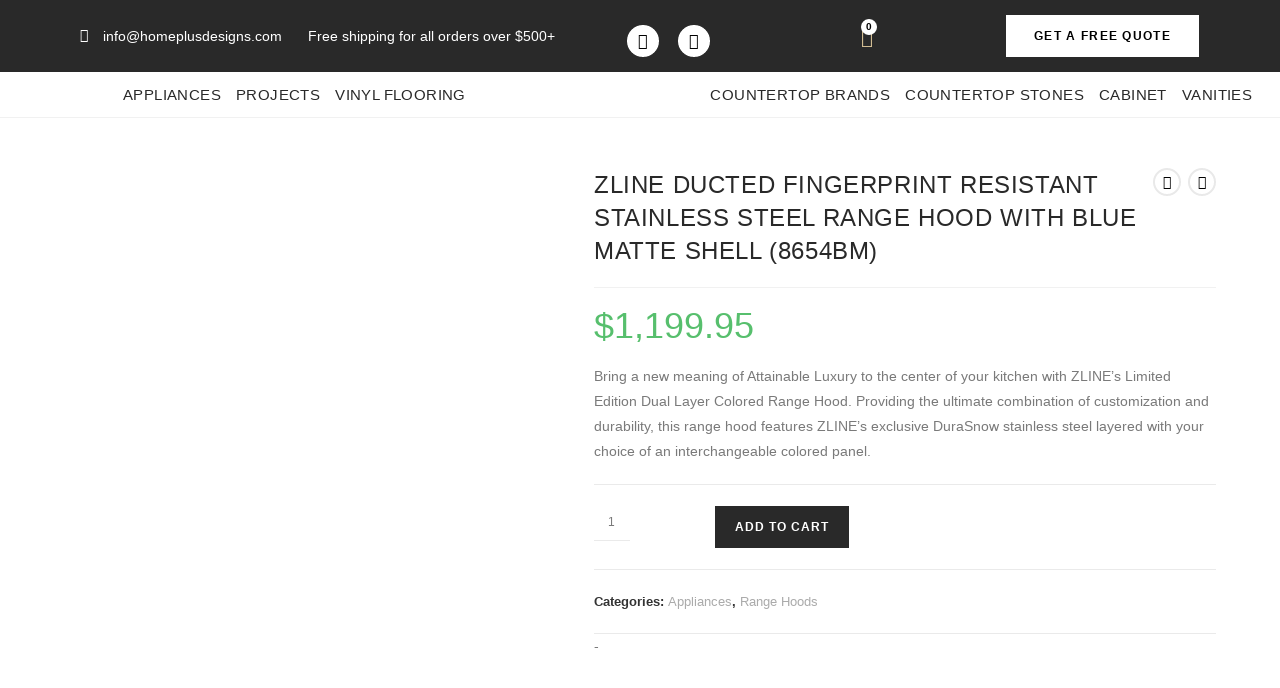

--- FILE ---
content_type: text/html; charset=UTF-8
request_url: https://homeplusdesigns.com/product/zline-ducted-fingerprint-resistant-stainless-steel-range-hood-with-blue-matte-shell-8654bm/
body_size: 45033
content:
<!DOCTYPE html>
<html class="html" lang="en-US">
<head>
	<meta charset="UTF-8">
	<link rel="profile" href="https://gmpg.org/xfn/11">

	<meta name='robots' content='index, follow, max-image-preview:large, max-snippet:-1, max-video-preview:-1' />
<meta name="viewport" content="width=device-width, initial-scale=1"><script>window._wca = window._wca || [];</script>

	<!-- This site is optimized with the Yoast SEO plugin v26.4 - https://yoast.com/wordpress/plugins/seo/ -->
	<title>ZLINE Ducted Fingerprint Resistant Stainless Steel Range Hood with Blue Matte Shell (8654BM) - Home Plus Designs</title>
	<link rel="canonical" href="https://homeplusdesigns.com/product/zline-ducted-fingerprint-resistant-stainless-steel-range-hood-with-blue-matte-shell-8654bm/" />
	<meta property="og:locale" content="en_US" />
	<meta property="og:type" content="article" />
	<meta property="og:title" content="ZLINE Ducted Fingerprint Resistant Stainless Steel Range Hood with Blue Matte Shell (8654BM) - Home Plus Designs" />
	<meta property="og:description" content="Bring a new meaning of Attainable Luxury to the center of your kitchen with ZLINE&#039;s Limited Edition Dual Layer Colored Range Hood. Providing the ultimate combination of customization and durability, this range hood features ZLINE&#039;s exclusive DuraSnow stainless steel layered with your choice of an interchangeable colored panel." />
	<meta property="og:url" content="https://homeplusdesigns.com/product/zline-ducted-fingerprint-resistant-stainless-steel-range-hood-with-blue-matte-shell-8654bm/" />
	<meta property="og:site_name" content="Home Plus Designs" />
	<meta property="article:modified_time" content="2023-11-30T19:13:04+00:00" />
	<meta property="og:image" content="https://homeplusdesigns.com/wp-content/uploads/2023/11/zline-durasnow-stainless-steel-range-hood-with-blue-matte-shell-8654bm-range-hoods-zline-kitchen-and-bath-569630_720x.jpg" />
	<meta property="og:image:width" content="720" />
	<meta property="og:image:height" content="720" />
	<meta property="og:image:type" content="image/jpeg" />
	<meta name="twitter:card" content="summary_large_image" />
	<meta name="twitter:label1" content="Est. reading time" />
	<meta name="twitter:data1" content="1 minute" />
	<script type="application/ld+json" class="yoast-schema-graph">{"@context":"https://schema.org","@graph":[{"@type":"WebPage","@id":"https://homeplusdesigns.com/product/zline-ducted-fingerprint-resistant-stainless-steel-range-hood-with-blue-matte-shell-8654bm/","url":"https://homeplusdesigns.com/product/zline-ducted-fingerprint-resistant-stainless-steel-range-hood-with-blue-matte-shell-8654bm/","name":"ZLINE Ducted Fingerprint Resistant Stainless Steel Range Hood with Blue Matte Shell (8654BM) - Home Plus Designs","isPartOf":{"@id":"https://homeplusdesigns.com/#website"},"primaryImageOfPage":{"@id":"https://homeplusdesigns.com/product/zline-ducted-fingerprint-resistant-stainless-steel-range-hood-with-blue-matte-shell-8654bm/#primaryimage"},"image":{"@id":"https://homeplusdesigns.com/product/zline-ducted-fingerprint-resistant-stainless-steel-range-hood-with-blue-matte-shell-8654bm/#primaryimage"},"thumbnailUrl":"https://homeplusdesigns.com/wp-content/uploads/2023/11/zline-durasnow-stainless-steel-range-hood-with-blue-matte-shell-8654bm-range-hoods-zline-kitchen-and-bath-569630_720x.jpg","datePublished":"2023-11-30T19:13:03+00:00","dateModified":"2023-11-30T19:13:04+00:00","breadcrumb":{"@id":"https://homeplusdesigns.com/product/zline-ducted-fingerprint-resistant-stainless-steel-range-hood-with-blue-matte-shell-8654bm/#breadcrumb"},"inLanguage":"en-US","potentialAction":[{"@type":"ReadAction","target":["https://homeplusdesigns.com/product/zline-ducted-fingerprint-resistant-stainless-steel-range-hood-with-blue-matte-shell-8654bm/"]}]},{"@type":"ImageObject","inLanguage":"en-US","@id":"https://homeplusdesigns.com/product/zline-ducted-fingerprint-resistant-stainless-steel-range-hood-with-blue-matte-shell-8654bm/#primaryimage","url":"https://homeplusdesigns.com/wp-content/uploads/2023/11/zline-durasnow-stainless-steel-range-hood-with-blue-matte-shell-8654bm-range-hoods-zline-kitchen-and-bath-569630_720x.jpg","contentUrl":"https://homeplusdesigns.com/wp-content/uploads/2023/11/zline-durasnow-stainless-steel-range-hood-with-blue-matte-shell-8654bm-range-hoods-zline-kitchen-and-bath-569630_720x.jpg","width":720,"height":720},{"@type":"BreadcrumbList","@id":"https://homeplusdesigns.com/product/zline-ducted-fingerprint-resistant-stainless-steel-range-hood-with-blue-matte-shell-8654bm/#breadcrumb","itemListElement":[{"@type":"ListItem","position":1,"name":"Home","item":"https://homeplusdesigns.com/"},{"@type":"ListItem","position":2,"name":"Shop","item":"https://homeplusdesigns.com/shop/"},{"@type":"ListItem","position":3,"name":"ZLINE Ducted Fingerprint Resistant Stainless Steel Range Hood with Blue Matte Shell (8654BM)"}]},{"@type":"WebSite","@id":"https://homeplusdesigns.com/#website","url":"https://homeplusdesigns.com/","name":"Home Plus Designs","description":"Furniture","publisher":{"@id":"https://homeplusdesigns.com/#organization"},"potentialAction":[{"@type":"SearchAction","target":{"@type":"EntryPoint","urlTemplate":"https://homeplusdesigns.com/?s={search_term_string}"},"query-input":{"@type":"PropertyValueSpecification","valueRequired":true,"valueName":"search_term_string"}}],"inLanguage":"en-US"},{"@type":"Organization","@id":"https://homeplusdesigns.com/#organization","name":"Home Plus Designs","url":"https://homeplusdesigns.com/","logo":{"@type":"ImageObject","inLanguage":"en-US","@id":"https://homeplusdesigns.com/#/schema/logo/image/","url":"https://homeplusdesigns.com/wp-content/uploads/2023/10/home-plus-design-logo.png","contentUrl":"https://homeplusdesigns.com/wp-content/uploads/2023/10/home-plus-design-logo.png","width":500,"height":500,"caption":"Home Plus Designs"},"image":{"@id":"https://homeplusdesigns.com/#/schema/logo/image/"}}]}</script>
	<!-- / Yoast SEO plugin. -->


<link rel='dns-prefetch' href='//stats.wp.com' />
<link rel="alternate" type="application/rss+xml" title="Home Plus Designs &raquo; Feed" href="https://homeplusdesigns.com/feed/" />
<link rel="alternate" type="application/rss+xml" title="Home Plus Designs &raquo; Comments Feed" href="https://homeplusdesigns.com/comments/feed/" />
<link rel="alternate" type="application/rss+xml" title="Home Plus Designs &raquo; ZLINE Ducted Fingerprint Resistant Stainless Steel Range Hood with Blue Matte Shell (8654BM) Comments Feed" href="https://homeplusdesigns.com/product/zline-ducted-fingerprint-resistant-stainless-steel-range-hood-with-blue-matte-shell-8654bm/feed/" />
<link rel="alternate" title="oEmbed (JSON)" type="application/json+oembed" href="https://homeplusdesigns.com/wp-json/oembed/1.0/embed?url=https%3A%2F%2Fhomeplusdesigns.com%2Fproduct%2Fzline-ducted-fingerprint-resistant-stainless-steel-range-hood-with-blue-matte-shell-8654bm%2F" />
<link rel="alternate" title="oEmbed (XML)" type="text/xml+oembed" href="https://homeplusdesigns.com/wp-json/oembed/1.0/embed?url=https%3A%2F%2Fhomeplusdesigns.com%2Fproduct%2Fzline-ducted-fingerprint-resistant-stainless-steel-range-hood-with-blue-matte-shell-8654bm%2F&#038;format=xml" />
<style id='wp-img-auto-sizes-contain-inline-css'>
img:is([sizes=auto i],[sizes^="auto," i]){contain-intrinsic-size:3000px 1500px}
/*# sourceURL=wp-img-auto-sizes-contain-inline-css */
</style>
<style id='wp-emoji-styles-inline-css'>

	img.wp-smiley, img.emoji {
		display: inline !important;
		border: none !important;
		box-shadow: none !important;
		height: 1em !important;
		width: 1em !important;
		margin: 0 0.07em !important;
		vertical-align: -0.1em !important;
		background: none !important;
		padding: 0 !important;
	}
/*# sourceURL=wp-emoji-styles-inline-css */
</style>
<link rel='stylesheet' id='wp-block-library-css' href='https://homeplusdesigns.com/wp-includes/css/dist/block-library/style.min.css?ver=6.9' media='all' />
<style id='global-styles-inline-css'>
:root{--wp--preset--aspect-ratio--square: 1;--wp--preset--aspect-ratio--4-3: 4/3;--wp--preset--aspect-ratio--3-4: 3/4;--wp--preset--aspect-ratio--3-2: 3/2;--wp--preset--aspect-ratio--2-3: 2/3;--wp--preset--aspect-ratio--16-9: 16/9;--wp--preset--aspect-ratio--9-16: 9/16;--wp--preset--color--black: #000000;--wp--preset--color--cyan-bluish-gray: #abb8c3;--wp--preset--color--white: #ffffff;--wp--preset--color--pale-pink: #f78da7;--wp--preset--color--vivid-red: #cf2e2e;--wp--preset--color--luminous-vivid-orange: #ff6900;--wp--preset--color--luminous-vivid-amber: #fcb900;--wp--preset--color--light-green-cyan: #7bdcb5;--wp--preset--color--vivid-green-cyan: #00d084;--wp--preset--color--pale-cyan-blue: #8ed1fc;--wp--preset--color--vivid-cyan-blue: #0693e3;--wp--preset--color--vivid-purple: #9b51e0;--wp--preset--gradient--vivid-cyan-blue-to-vivid-purple: linear-gradient(135deg,rgb(6,147,227) 0%,rgb(155,81,224) 100%);--wp--preset--gradient--light-green-cyan-to-vivid-green-cyan: linear-gradient(135deg,rgb(122,220,180) 0%,rgb(0,208,130) 100%);--wp--preset--gradient--luminous-vivid-amber-to-luminous-vivid-orange: linear-gradient(135deg,rgb(252,185,0) 0%,rgb(255,105,0) 100%);--wp--preset--gradient--luminous-vivid-orange-to-vivid-red: linear-gradient(135deg,rgb(255,105,0) 0%,rgb(207,46,46) 100%);--wp--preset--gradient--very-light-gray-to-cyan-bluish-gray: linear-gradient(135deg,rgb(238,238,238) 0%,rgb(169,184,195) 100%);--wp--preset--gradient--cool-to-warm-spectrum: linear-gradient(135deg,rgb(74,234,220) 0%,rgb(151,120,209) 20%,rgb(207,42,186) 40%,rgb(238,44,130) 60%,rgb(251,105,98) 80%,rgb(254,248,76) 100%);--wp--preset--gradient--blush-light-purple: linear-gradient(135deg,rgb(255,206,236) 0%,rgb(152,150,240) 100%);--wp--preset--gradient--blush-bordeaux: linear-gradient(135deg,rgb(254,205,165) 0%,rgb(254,45,45) 50%,rgb(107,0,62) 100%);--wp--preset--gradient--luminous-dusk: linear-gradient(135deg,rgb(255,203,112) 0%,rgb(199,81,192) 50%,rgb(65,88,208) 100%);--wp--preset--gradient--pale-ocean: linear-gradient(135deg,rgb(255,245,203) 0%,rgb(182,227,212) 50%,rgb(51,167,181) 100%);--wp--preset--gradient--electric-grass: linear-gradient(135deg,rgb(202,248,128) 0%,rgb(113,206,126) 100%);--wp--preset--gradient--midnight: linear-gradient(135deg,rgb(2,3,129) 0%,rgb(40,116,252) 100%);--wp--preset--font-size--small: 13px;--wp--preset--font-size--medium: 20px;--wp--preset--font-size--large: 36px;--wp--preset--font-size--x-large: 42px;--wp--preset--spacing--20: 0.44rem;--wp--preset--spacing--30: 0.67rem;--wp--preset--spacing--40: 1rem;--wp--preset--spacing--50: 1.5rem;--wp--preset--spacing--60: 2.25rem;--wp--preset--spacing--70: 3.38rem;--wp--preset--spacing--80: 5.06rem;--wp--preset--shadow--natural: 6px 6px 9px rgba(0, 0, 0, 0.2);--wp--preset--shadow--deep: 12px 12px 50px rgba(0, 0, 0, 0.4);--wp--preset--shadow--sharp: 6px 6px 0px rgba(0, 0, 0, 0.2);--wp--preset--shadow--outlined: 6px 6px 0px -3px rgb(255, 255, 255), 6px 6px rgb(0, 0, 0);--wp--preset--shadow--crisp: 6px 6px 0px rgb(0, 0, 0);}:where(.is-layout-flex){gap: 0.5em;}:where(.is-layout-grid){gap: 0.5em;}body .is-layout-flex{display: flex;}.is-layout-flex{flex-wrap: wrap;align-items: center;}.is-layout-flex > :is(*, div){margin: 0;}body .is-layout-grid{display: grid;}.is-layout-grid > :is(*, div){margin: 0;}:where(.wp-block-columns.is-layout-flex){gap: 2em;}:where(.wp-block-columns.is-layout-grid){gap: 2em;}:where(.wp-block-post-template.is-layout-flex){gap: 1.25em;}:where(.wp-block-post-template.is-layout-grid){gap: 1.25em;}.has-black-color{color: var(--wp--preset--color--black) !important;}.has-cyan-bluish-gray-color{color: var(--wp--preset--color--cyan-bluish-gray) !important;}.has-white-color{color: var(--wp--preset--color--white) !important;}.has-pale-pink-color{color: var(--wp--preset--color--pale-pink) !important;}.has-vivid-red-color{color: var(--wp--preset--color--vivid-red) !important;}.has-luminous-vivid-orange-color{color: var(--wp--preset--color--luminous-vivid-orange) !important;}.has-luminous-vivid-amber-color{color: var(--wp--preset--color--luminous-vivid-amber) !important;}.has-light-green-cyan-color{color: var(--wp--preset--color--light-green-cyan) !important;}.has-vivid-green-cyan-color{color: var(--wp--preset--color--vivid-green-cyan) !important;}.has-pale-cyan-blue-color{color: var(--wp--preset--color--pale-cyan-blue) !important;}.has-vivid-cyan-blue-color{color: var(--wp--preset--color--vivid-cyan-blue) !important;}.has-vivid-purple-color{color: var(--wp--preset--color--vivid-purple) !important;}.has-black-background-color{background-color: var(--wp--preset--color--black) !important;}.has-cyan-bluish-gray-background-color{background-color: var(--wp--preset--color--cyan-bluish-gray) !important;}.has-white-background-color{background-color: var(--wp--preset--color--white) !important;}.has-pale-pink-background-color{background-color: var(--wp--preset--color--pale-pink) !important;}.has-vivid-red-background-color{background-color: var(--wp--preset--color--vivid-red) !important;}.has-luminous-vivid-orange-background-color{background-color: var(--wp--preset--color--luminous-vivid-orange) !important;}.has-luminous-vivid-amber-background-color{background-color: var(--wp--preset--color--luminous-vivid-amber) !important;}.has-light-green-cyan-background-color{background-color: var(--wp--preset--color--light-green-cyan) !important;}.has-vivid-green-cyan-background-color{background-color: var(--wp--preset--color--vivid-green-cyan) !important;}.has-pale-cyan-blue-background-color{background-color: var(--wp--preset--color--pale-cyan-blue) !important;}.has-vivid-cyan-blue-background-color{background-color: var(--wp--preset--color--vivid-cyan-blue) !important;}.has-vivid-purple-background-color{background-color: var(--wp--preset--color--vivid-purple) !important;}.has-black-border-color{border-color: var(--wp--preset--color--black) !important;}.has-cyan-bluish-gray-border-color{border-color: var(--wp--preset--color--cyan-bluish-gray) !important;}.has-white-border-color{border-color: var(--wp--preset--color--white) !important;}.has-pale-pink-border-color{border-color: var(--wp--preset--color--pale-pink) !important;}.has-vivid-red-border-color{border-color: var(--wp--preset--color--vivid-red) !important;}.has-luminous-vivid-orange-border-color{border-color: var(--wp--preset--color--luminous-vivid-orange) !important;}.has-luminous-vivid-amber-border-color{border-color: var(--wp--preset--color--luminous-vivid-amber) !important;}.has-light-green-cyan-border-color{border-color: var(--wp--preset--color--light-green-cyan) !important;}.has-vivid-green-cyan-border-color{border-color: var(--wp--preset--color--vivid-green-cyan) !important;}.has-pale-cyan-blue-border-color{border-color: var(--wp--preset--color--pale-cyan-blue) !important;}.has-vivid-cyan-blue-border-color{border-color: var(--wp--preset--color--vivid-cyan-blue) !important;}.has-vivid-purple-border-color{border-color: var(--wp--preset--color--vivid-purple) !important;}.has-vivid-cyan-blue-to-vivid-purple-gradient-background{background: var(--wp--preset--gradient--vivid-cyan-blue-to-vivid-purple) !important;}.has-light-green-cyan-to-vivid-green-cyan-gradient-background{background: var(--wp--preset--gradient--light-green-cyan-to-vivid-green-cyan) !important;}.has-luminous-vivid-amber-to-luminous-vivid-orange-gradient-background{background: var(--wp--preset--gradient--luminous-vivid-amber-to-luminous-vivid-orange) !important;}.has-luminous-vivid-orange-to-vivid-red-gradient-background{background: var(--wp--preset--gradient--luminous-vivid-orange-to-vivid-red) !important;}.has-very-light-gray-to-cyan-bluish-gray-gradient-background{background: var(--wp--preset--gradient--very-light-gray-to-cyan-bluish-gray) !important;}.has-cool-to-warm-spectrum-gradient-background{background: var(--wp--preset--gradient--cool-to-warm-spectrum) !important;}.has-blush-light-purple-gradient-background{background: var(--wp--preset--gradient--blush-light-purple) !important;}.has-blush-bordeaux-gradient-background{background: var(--wp--preset--gradient--blush-bordeaux) !important;}.has-luminous-dusk-gradient-background{background: var(--wp--preset--gradient--luminous-dusk) !important;}.has-pale-ocean-gradient-background{background: var(--wp--preset--gradient--pale-ocean) !important;}.has-electric-grass-gradient-background{background: var(--wp--preset--gradient--electric-grass) !important;}.has-midnight-gradient-background{background: var(--wp--preset--gradient--midnight) !important;}.has-small-font-size{font-size: var(--wp--preset--font-size--small) !important;}.has-medium-font-size{font-size: var(--wp--preset--font-size--medium) !important;}.has-large-font-size{font-size: var(--wp--preset--font-size--large) !important;}.has-x-large-font-size{font-size: var(--wp--preset--font-size--x-large) !important;}
/*# sourceURL=global-styles-inline-css */
</style>

<style id='classic-theme-styles-inline-css'>
/*! This file is auto-generated */
.wp-block-button__link{color:#fff;background-color:#32373c;border-radius:9999px;box-shadow:none;text-decoration:none;padding:calc(.667em + 2px) calc(1.333em + 2px);font-size:1.125em}.wp-block-file__button{background:#32373c;color:#fff;text-decoration:none}
/*# sourceURL=/wp-includes/css/classic-themes.min.css */
</style>
<link rel='stylesheet' id='contact-form-7-css' href='https://homeplusdesigns.com/wp-content/plugins/contact-form-7/includes/css/styles.css?ver=6.1.4' media='all' />
<link rel='stylesheet' id='walcf7-datepicker-css-css' href='https://homeplusdesigns.com/wp-content/plugins/date-time-picker-for-contact-form-7/assets/css/jquery.datetimepicker.min.css?ver=1.0.0' media='all' />
<link rel='stylesheet' id='photoswipe-css' href='https://homeplusdesigns.com/wp-content/plugins/woocommerce/assets/css/photoswipe/photoswipe.min.css?ver=10.3.7' media='all' />
<link rel='stylesheet' id='photoswipe-default-skin-css' href='https://homeplusdesigns.com/wp-content/plugins/woocommerce/assets/css/photoswipe/default-skin/default-skin.min.css?ver=10.3.7' media='all' />
<style id='woocommerce-inline-inline-css'>
.woocommerce form .form-row .required { visibility: visible; }
/*# sourceURL=woocommerce-inline-inline-css */
</style>
<link rel='stylesheet' id='dsalv-linked-variation-css' href='https://homeplusdesigns.com/wp-content/plugins/linked-variation/public/css/linked-variation-public.css?ver=1.0.4' media='all' />
<link rel='stylesheet' id='dsalv-linked-variation-hint-css' href='https://homeplusdesigns.com/wp-content/plugins/linked-variation/public//css/hint.css?ver=1.0.4' media='all' />
<link rel='stylesheet' id='woo-variation-swatches-css' href='https://homeplusdesigns.com/wp-content/plugins/woo-variation-swatches/assets/css/frontend.min.css?ver=1763759187' media='all' />
<style id='woo-variation-swatches-inline-css'>
:root {
--wvs-tick:url("data:image/svg+xml;utf8,%3Csvg filter='drop-shadow(0px 0px 2px rgb(0 0 0 / .8))' xmlns='http://www.w3.org/2000/svg'  viewBox='0 0 30 30'%3E%3Cpath fill='none' stroke='%23ffffff' stroke-linecap='round' stroke-linejoin='round' stroke-width='4' d='M4 16L11 23 27 7'/%3E%3C/svg%3E");

--wvs-cross:url("data:image/svg+xml;utf8,%3Csvg filter='drop-shadow(0px 0px 5px rgb(255 255 255 / .6))' xmlns='http://www.w3.org/2000/svg' width='72px' height='72px' viewBox='0 0 24 24'%3E%3Cpath fill='none' stroke='%23ff0000' stroke-linecap='round' stroke-width='0.6' d='M5 5L19 19M19 5L5 19'/%3E%3C/svg%3E");
--wvs-single-product-item-width:30px;
--wvs-single-product-item-height:30px;
--wvs-single-product-item-font-size:16px}
/*# sourceURL=woo-variation-swatches-inline-css */
</style>
<link rel='stylesheet' id='hint-css' href='https://homeplusdesigns.com/wp-content/plugins/wpc-linked-variation/assets/libs/hint/hint.css?ver=6.9' media='all' />
<link rel='stylesheet' id='wpclv-frontend-css' href='https://homeplusdesigns.com/wp-content/plugins/wpc-linked-variation/assets/css/frontend.css?ver=4.3.8' media='all' />
<link rel='stylesheet' id='wpcvs-frontend-css' href='https://homeplusdesigns.com/wp-content/plugins/wpc-variation-swatches/assets/css/frontend.css?ver=4.3.3' media='all' />
<link rel='stylesheet' id='brands-styles-css' href='https://homeplusdesigns.com/wp-content/plugins/woocommerce/assets/css/brands.css?ver=10.3.7' media='all' />
<link rel='stylesheet' id='oceanwp-woo-mini-cart-css' href='https://homeplusdesigns.com/wp-content/themes/oceanwp/assets/css/woo/woo-mini-cart.min.css?ver=6.9' media='all' />
<link rel='stylesheet' id='font-awesome-css' href='https://homeplusdesigns.com/wp-content/themes/oceanwp/assets/fonts/fontawesome/css/all.min.css?ver=6.7.2' media='all' />
<link rel='stylesheet' id='simple-line-icons-css' href='https://homeplusdesigns.com/wp-content/themes/oceanwp/assets/css/third/simple-line-icons.min.css?ver=2.4.0' media='all' />
<link rel='stylesheet' id='oceanwp-style-css' href='https://homeplusdesigns.com/wp-content/themes/oceanwp/assets/css/style.min.css?ver=4.1.3' media='all' />
<link rel='stylesheet' id='elementor-frontend-css' href='https://homeplusdesigns.com/wp-content/plugins/elementor/assets/css/frontend.min.css?ver=3.33.2' media='all' />
<link rel='stylesheet' id='widget-icon-list-css' href='https://homeplusdesigns.com/wp-content/plugins/elementor/assets/css/widget-icon-list.min.css?ver=3.33.2' media='all' />
<link rel='stylesheet' id='e-animation-shrink-css' href='https://homeplusdesigns.com/wp-content/plugins/elementor/assets/lib/animations/styles/e-animation-shrink.min.css?ver=3.33.2' media='all' />
<link rel='stylesheet' id='widget-social-icons-css' href='https://homeplusdesigns.com/wp-content/plugins/elementor/assets/css/widget-social-icons.min.css?ver=3.33.2' media='all' />
<link rel='stylesheet' id='e-apple-webkit-css' href='https://homeplusdesigns.com/wp-content/plugins/elementor/assets/css/conditionals/apple-webkit.min.css?ver=3.33.2' media='all' />
<link rel='stylesheet' id='widget-woocommerce-menu-cart-css' href='https://homeplusdesigns.com/wp-content/plugins/elementor-pro/assets/css/widget-woocommerce-menu-cart.min.css?ver=3.33.1' media='all' />
<link rel='stylesheet' id='widget-nav-menu-css' href='https://homeplusdesigns.com/wp-content/plugins/elementor-pro/assets/css/widget-nav-menu.min.css?ver=3.33.1' media='all' />
<link rel='stylesheet' id='widget-image-css' href='https://homeplusdesigns.com/wp-content/plugins/elementor/assets/css/widget-image.min.css?ver=3.33.2' media='all' />
<link rel='stylesheet' id='e-sticky-css' href='https://homeplusdesigns.com/wp-content/plugins/elementor-pro/assets/css/modules/sticky.min.css?ver=3.33.1' media='all' />
<link rel='stylesheet' id='widget-heading-css' href='https://homeplusdesigns.com/wp-content/plugins/elementor/assets/css/widget-heading.min.css?ver=3.33.2' media='all' />
<link rel='stylesheet' id='widget-form-css' href='https://homeplusdesigns.com/wp-content/plugins/elementor-pro/assets/css/widget-form.min.css?ver=3.33.1' media='all' />
<link rel='stylesheet' id='widget-divider-css' href='https://homeplusdesigns.com/wp-content/plugins/elementor/assets/css/widget-divider.min.css?ver=3.33.2' media='all' />
<link rel='stylesheet' id='elementor-icons-css' href='https://homeplusdesigns.com/wp-content/plugins/elementor/assets/lib/eicons/css/elementor-icons.min.css?ver=5.44.0' media='all' />
<link rel='stylesheet' id='elementor-post-16-css' href='https://homeplusdesigns.com/wp-content/uploads/elementor/css/post-16.css?ver=1766438650' media='all' />
<link rel='stylesheet' id='elementor-post-50-css' href='https://homeplusdesigns.com/wp-content/uploads/elementor/css/post-50.css?ver=1766438651' media='all' />
<link rel='stylesheet' id='elementor-post-53-css' href='https://homeplusdesigns.com/wp-content/uploads/elementor/css/post-53.css?ver=1766438651' media='all' />
<link rel='stylesheet' id='oceanwp-woocommerce-css' href='https://homeplusdesigns.com/wp-content/themes/oceanwp/assets/css/woo/woocommerce.min.css?ver=6.9' media='all' />
<link rel='stylesheet' id='oceanwp-woo-star-font-css' href='https://homeplusdesigns.com/wp-content/themes/oceanwp/assets/css/woo/woo-star-font.min.css?ver=6.9' media='all' />
<link rel='stylesheet' id='oceanwp-woo-quick-view-css' href='https://homeplusdesigns.com/wp-content/themes/oceanwp/assets/css/woo/woo-quick-view.min.css?ver=6.9' media='all' />
<link rel='stylesheet' id='oceanwp-woo-floating-bar-css' href='https://homeplusdesigns.com/wp-content/themes/oceanwp/assets/css/woo/woo-floating-bar.min.css?ver=6.9' media='all' />
<link rel='stylesheet' id='ekit-widget-styles-css' href='https://homeplusdesigns.com/wp-content/plugins/elementskit-lite/widgets/init/assets/css/widget-styles.css?ver=3.7.6' media='all' />
<link rel='stylesheet' id='ekit-responsive-css' href='https://homeplusdesigns.com/wp-content/plugins/elementskit-lite/widgets/init/assets/css/responsive.css?ver=3.7.6' media='all' />
<link rel='stylesheet' id='elementor-gf-local-jost-css' href='https://homeplusdesigns.com/wp-content/uploads/elementor/google-fonts/css/jost.css?ver=1742917712' media='all' />
<link rel='stylesheet' id='elementor-gf-local-heebo-css' href='https://homeplusdesigns.com/wp-content/uploads/elementor/google-fonts/css/heebo.css?ver=1742917724' media='all' />
<link rel='stylesheet' id='elementor-icons-shared-0-css' href='https://homeplusdesigns.com/wp-content/plugins/elementor/assets/lib/font-awesome/css/fontawesome.min.css?ver=5.15.3' media='all' />
<link rel='stylesheet' id='elementor-icons-fa-solid-css' href='https://homeplusdesigns.com/wp-content/plugins/elementor/assets/lib/font-awesome/css/solid.min.css?ver=5.15.3' media='all' />
<link rel='stylesheet' id='elementor-icons-ekiticons-css' href='https://homeplusdesigns.com/wp-content/plugins/elementskit-lite/modules/elementskit-icon-pack/assets/css/ekiticons.css?ver=3.7.6' media='all' />
<link rel='stylesheet' id='elementor-icons-fa-brands-css' href='https://homeplusdesigns.com/wp-content/plugins/elementor/assets/lib/font-awesome/css/brands.min.css?ver=5.15.3' media='all' />
<script type="text/template" id="tmpl-variation-template">
	<div class="woocommerce-variation-description">{{{ data.variation.variation_description }}}</div>
	<div class="woocommerce-variation-price">{{{ data.variation.price_html }}}</div>
	<div class="woocommerce-variation-availability">{{{ data.variation.availability_html }}}</div>
</script>
<script type="text/template" id="tmpl-unavailable-variation-template">
	<p role="alert">Sorry, this product is unavailable. Please choose a different combination.</p>
</script>
<script src="https://homeplusdesigns.com/wp-includes/js/jquery/jquery.min.js?ver=3.7.1" id="jquery-core-js"></script>
<script src="https://homeplusdesigns.com/wp-includes/js/jquery/jquery-migrate.min.js?ver=3.4.1" id="jquery-migrate-js"></script>
<script id="affirm_as_low_as-js-extra">
var affirmOptions = {"minimum":"5000","maximum":"3000000"};
//# sourceURL=affirm_as_low_as-js-extra
</script>
<script src="https://homeplusdesigns.com/wp-content/plugins/woocommerce-gateway-affirm/assets/js/affirm-as-low-as.js?ver=3.0.4" id="affirm_as_low_as-js"></script>
<script src="https://homeplusdesigns.com/wp-content/plugins/woocommerce/assets/js/jquery-blockui/jquery.blockUI.min.js?ver=2.7.0-wc.10.3.7" id="wc-jquery-blockui-js" data-wp-strategy="defer"></script>
<script id="wc-add-to-cart-js-extra">
var wc_add_to_cart_params = {"ajax_url":"/wp-admin/admin-ajax.php","wc_ajax_url":"/?wc-ajax=%%endpoint%%","i18n_view_cart":"View cart","cart_url":"https://homeplusdesigns.com/cart/","is_cart":"","cart_redirect_after_add":"no"};
//# sourceURL=wc-add-to-cart-js-extra
</script>
<script src="https://homeplusdesigns.com/wp-content/plugins/woocommerce/assets/js/frontend/add-to-cart.min.js?ver=10.3.7" id="wc-add-to-cart-js" defer data-wp-strategy="defer"></script>
<script src="https://homeplusdesigns.com/wp-content/plugins/woocommerce/assets/js/zoom/jquery.zoom.min.js?ver=1.7.21-wc.10.3.7" id="wc-zoom-js" defer data-wp-strategy="defer"></script>
<script src="https://homeplusdesigns.com/wp-content/plugins/woocommerce/assets/js/flexslider/jquery.flexslider.min.js?ver=2.7.2-wc.10.3.7" id="wc-flexslider-js" defer data-wp-strategy="defer"></script>
<script src="https://homeplusdesigns.com/wp-content/plugins/woocommerce/assets/js/photoswipe/photoswipe.min.js?ver=4.1.1-wc.10.3.7" id="wc-photoswipe-js" defer data-wp-strategy="defer"></script>
<script src="https://homeplusdesigns.com/wp-content/plugins/woocommerce/assets/js/photoswipe/photoswipe-ui-default.min.js?ver=4.1.1-wc.10.3.7" id="wc-photoswipe-ui-default-js" defer data-wp-strategy="defer"></script>
<script id="wc-single-product-js-extra">
var wc_single_product_params = {"i18n_required_rating_text":"Please select a rating","i18n_rating_options":["1 of 5 stars","2 of 5 stars","3 of 5 stars","4 of 5 stars","5 of 5 stars"],"i18n_product_gallery_trigger_text":"View full-screen image gallery","review_rating_required":"yes","flexslider":{"rtl":false,"animation":"slide","smoothHeight":true,"directionNav":false,"controlNav":"thumbnails","slideshow":false,"animationSpeed":500,"animationLoop":false,"allowOneSlide":false},"zoom_enabled":"1","zoom_options":[],"photoswipe_enabled":"1","photoswipe_options":{"shareEl":false,"closeOnScroll":false,"history":false,"hideAnimationDuration":0,"showAnimationDuration":0},"flexslider_enabled":"1"};
//# sourceURL=wc-single-product-js-extra
</script>
<script src="https://homeplusdesigns.com/wp-content/plugins/woocommerce/assets/js/frontend/single-product.min.js?ver=10.3.7" id="wc-single-product-js" defer data-wp-strategy="defer"></script>
<script src="https://homeplusdesigns.com/wp-content/plugins/woocommerce/assets/js/js-cookie/js.cookie.min.js?ver=2.1.4-wc.10.3.7" id="wc-js-cookie-js" defer data-wp-strategy="defer"></script>
<script id="woocommerce-js-extra">
var woocommerce_params = {"ajax_url":"/wp-admin/admin-ajax.php","wc_ajax_url":"/?wc-ajax=%%endpoint%%","i18n_password_show":"Show password","i18n_password_hide":"Hide password"};
//# sourceURL=woocommerce-js-extra
</script>
<script src="https://homeplusdesigns.com/wp-content/plugins/woocommerce/assets/js/frontend/woocommerce.min.js?ver=10.3.7" id="woocommerce-js" defer data-wp-strategy="defer"></script>
<script src="https://homeplusdesigns.com/wp-includes/js/underscore.min.js?ver=1.13.7" id="underscore-js"></script>
<script id="wp-util-js-extra">
var _wpUtilSettings = {"ajax":{"url":"/wp-admin/admin-ajax.php"}};
//# sourceURL=wp-util-js-extra
</script>
<script src="https://homeplusdesigns.com/wp-includes/js/wp-util.min.js?ver=6.9" id="wp-util-js"></script>
<script id="WCPAY_ASSETS-js-extra">
var wcpayAssets = {"url":"https://homeplusdesigns.com/wp-content/plugins/woocommerce-payments/dist/"};
//# sourceURL=WCPAY_ASSETS-js-extra
</script>
<script src="https://homeplusdesigns.com/wp-content/plugins/wpc-variation-swatches/assets/libs/tippy/popper.min.js?ver=4.3.3" id="popper-js"></script>
<script src="https://homeplusdesigns.com/wp-content/plugins/wpc-variation-swatches/assets/libs/tippy/tippy-bundle.umd.min.js?ver=4.3.3" id="tippy-js"></script>
<script src="https://stats.wp.com/s-202603.js" id="woocommerce-analytics-js" defer data-wp-strategy="defer"></script>
<script id="wc-add-to-cart-variation-js-extra">
var wc_add_to_cart_variation_params = {"wc_ajax_url":"/?wc-ajax=%%endpoint%%","i18n_no_matching_variations_text":"Sorry, no products matched your selection. Please choose a different combination.","i18n_make_a_selection_text":"Please select some product options before adding this product to your cart.","i18n_unavailable_text":"Sorry, this product is unavailable. Please choose a different combination.","i18n_reset_alert_text":"Your selection has been reset. Please select some product options before adding this product to your cart.","woo_variation_swatches_ajax_variation_threshold_min":"30","woo_variation_swatches_ajax_variation_threshold_max":"100","woo_variation_swatches_total_children":{}};
//# sourceURL=wc-add-to-cart-variation-js-extra
</script>
<script src="https://homeplusdesigns.com/wp-content/plugins/woocommerce/assets/js/frontend/add-to-cart-variation.min.js?ver=10.3.7" id="wc-add-to-cart-variation-js" defer data-wp-strategy="defer"></script>
<script id="wc-cart-fragments-js-extra">
var wc_cart_fragments_params = {"ajax_url":"/wp-admin/admin-ajax.php","wc_ajax_url":"/?wc-ajax=%%endpoint%%","cart_hash_key":"wc_cart_hash_1131c2fce2cd2bec6232c1bf4f837ca3","fragment_name":"wc_fragments_1131c2fce2cd2bec6232c1bf4f837ca3","request_timeout":"5000"};
//# sourceURL=wc-cart-fragments-js-extra
</script>
<script src="https://homeplusdesigns.com/wp-content/plugins/woocommerce/assets/js/frontend/cart-fragments.min.js?ver=10.3.7" id="wc-cart-fragments-js" defer data-wp-strategy="defer"></script>
<link rel="https://api.w.org/" href="https://homeplusdesigns.com/wp-json/" /><link rel="alternate" title="JSON" type="application/json" href="https://homeplusdesigns.com/wp-json/wp/v2/product/12864" /><link rel="EditURI" type="application/rsd+xml" title="RSD" href="https://homeplusdesigns.com/xmlrpc.php?rsd" />
<meta name="generator" content="WordPress 6.9" />
<meta name="generator" content="WooCommerce 10.3.7" />
<link rel='shortlink' href='https://homeplusdesigns.com/?p=12864' />
<!-- Google Tag Manager -->
<script>(function(w,d,s,l,i){w[l]=w[l]||[];w[l].push({'gtm.start':
new Date().getTime(),event:'gtm.js'});var f=d.getElementsByTagName(s)[0],
j=d.createElement(s),dl=l!='dataLayer'?'&l='+l:'';j.async=true;j.src=
'https://www.googletagmanager.com/gtm.js?id='+i+dl;f.parentNode.insertBefore(j,f);
})(window,document,'script','dataLayer','GTM-KJ3NF7XV');</script>
<!-- End Google Tag Manager -->		<script>
			if ('undefined' === typeof _affirm_config) {
				var _affirm_config = {
					public_api_key: "B3316JKHQHOCTJ5M",
					script: "https://www.affirm.com/js/v2/affirm.js",
					locale: "en_US",
					country_code: "USA",

				};
				(function(l, g, m, e, a, f, b) {
					var d, c = l[m] || {},
						h = document.createElement(f),
						n = document.getElementsByTagName(f)[0],
						k = function(a, b, c) {
							return function() {
								a[b]._.push([c, arguments])
							}
						};
					c[e] = k(c, e, "set");
					d = c[e];
					c[a] = {};
					c[a]._ = [];
					d._ = [];
					c[a][b] = k(c, a, b);
					a = 0;
					for (
						b = "set add save post open " +
							"empty reset on off trigger ready setProduct"
							.split(" ");
						a < b.length; a++
					) d[b[a]] = k(c, e, b[a]);
					a = 0;
					for (b = ["get", "token", "url", "items"]; a < b.length; a++)
						d[b[a]] = function() {};
					h.async = !0;
					h.src = g[f];
					n.parentNode.insertBefore(h, n);
					delete g[f];
					d(g);
					l[m] = c
				})(
					window,
					_affirm_config,
					"affirm",
					"checkout",
					"ui",
					"script",
					"ready"
				);
			}
		</script>
		<!-- Google Tag Manager -->
<script>(function(w,d,s,l,i){w[l]=w[l]||[];w[l].push({'gtm.start':
new Date().getTime(),event:'gtm.js'});var f=d.getElementsByTagName(s)[0],
j=d.createElement(s),dl=l!='dataLayer'?'&l='+l:'';j.async=true;j.src=
'https://www.googletagmanager.com/gtm.js?id='+i+dl;f.parentNode.insertBefore(j,f);
})(window,document,'script','dataLayer','GTM-PVSRWFH6');</script>
<!-- End Google Tag Manager -->
	<style>img#wpstats{display:none}</style>
		<meta name="pinterest-rich-pin" content="false" />	<noscript><style>.woocommerce-product-gallery{ opacity: 1 !important; }</style></noscript>
	<meta name="generator" content="Elementor 3.33.2; features: additional_custom_breakpoints; settings: css_print_method-external, google_font-enabled, font_display-swap">
			<style>
				.e-con.e-parent:nth-of-type(n+4):not(.e-lazyloaded):not(.e-no-lazyload),
				.e-con.e-parent:nth-of-type(n+4):not(.e-lazyloaded):not(.e-no-lazyload) * {
					background-image: none !important;
				}
				@media screen and (max-height: 1024px) {
					.e-con.e-parent:nth-of-type(n+3):not(.e-lazyloaded):not(.e-no-lazyload),
					.e-con.e-parent:nth-of-type(n+3):not(.e-lazyloaded):not(.e-no-lazyload) * {
						background-image: none !important;
					}
				}
				@media screen and (max-height: 640px) {
					.e-con.e-parent:nth-of-type(n+2):not(.e-lazyloaded):not(.e-no-lazyload),
					.e-con.e-parent:nth-of-type(n+2):not(.e-lazyloaded):not(.e-no-lazyload) * {
						background-image: none !important;
					}
				}
			</style>
			<link rel="icon" href="https://homeplusdesigns.com/wp-content/uploads/2024/11/cropped-Screenshot-2024-11-15-062743-32x32.png" sizes="32x32" />
<link rel="icon" href="https://homeplusdesigns.com/wp-content/uploads/2024/11/cropped-Screenshot-2024-11-15-062743-192x192.png" sizes="192x192" />
<link rel="apple-touch-icon" href="https://homeplusdesigns.com/wp-content/uploads/2024/11/cropped-Screenshot-2024-11-15-062743-180x180.png" />
<meta name="msapplication-TileImage" content="https://homeplusdesigns.com/wp-content/uploads/2024/11/cropped-Screenshot-2024-11-15-062743-270x270.png" />
		<style id="wp-custom-css">
			.wpcf7-list-item-label{font-size:15px!important}.elementor-sticky--active{z-index:9}.widget_shopping_cart_content{z-index:99!important}#mailchimp-form input{padding-left:10px}.elementor-kit-16 a{color:black}.elementor-kit-16 a:hover{color:blue}.privacy-policy p{font-size:16px;color:black}.ekit-wid-con .ekit-form form input:not([type=submit]):not([type=checkbox]):not([type=radio]){font-size:15px}.date-time-fields{display:flex;justify-content:space-between;align-items:center}.date-time-fields p{width:49%}.date-field{margin-top:25px}		</style>
		<!-- OceanWP CSS -->
<style type="text/css">
/* Colors */body .theme-button,body input[type="submit"],body button[type="submit"],body button,body .button,body div.wpforms-container-full .wpforms-form input[type=submit],body div.wpforms-container-full .wpforms-form button[type=submit],body div.wpforms-container-full .wpforms-form .wpforms-page-button,.woocommerce-cart .wp-element-button,.woocommerce-checkout .wp-element-button,.wp-block-button__link{border-color:#ffffff}body .theme-button:hover,body input[type="submit"]:hover,body button[type="submit"]:hover,body button:hover,body .button:hover,body div.wpforms-container-full .wpforms-form input[type=submit]:hover,body div.wpforms-container-full .wpforms-form input[type=submit]:active,body div.wpforms-container-full .wpforms-form button[type=submit]:hover,body div.wpforms-container-full .wpforms-form button[type=submit]:active,body div.wpforms-container-full .wpforms-form .wpforms-page-button:hover,body div.wpforms-container-full .wpforms-form .wpforms-page-button:active,.woocommerce-cart .wp-element-button:hover,.woocommerce-checkout .wp-element-button:hover,.wp-block-button__link:hover{border-color:#ffffff}/* OceanWP Style Settings CSS */.theme-button,input[type="submit"],button[type="submit"],button,.button,body div.wpforms-container-full .wpforms-form input[type=submit],body div.wpforms-container-full .wpforms-form button[type=submit],body div.wpforms-container-full .wpforms-form .wpforms-page-button{border-style:solid}.theme-button,input[type="submit"],button[type="submit"],button,.button,body div.wpforms-container-full .wpforms-form input[type=submit],body div.wpforms-container-full .wpforms-form button[type=submit],body div.wpforms-container-full .wpforms-form .wpforms-page-button{border-width:1px}form input[type="text"],form input[type="password"],form input[type="email"],form input[type="url"],form input[type="date"],form input[type="month"],form input[type="time"],form input[type="datetime"],form input[type="datetime-local"],form input[type="week"],form input[type="number"],form input[type="search"],form input[type="tel"],form input[type="color"],form select,form textarea,.woocommerce .woocommerce-checkout .select2-container--default .select2-selection--single{border-style:solid}body div.wpforms-container-full .wpforms-form input[type=date],body div.wpforms-container-full .wpforms-form input[type=datetime],body div.wpforms-container-full .wpforms-form input[type=datetime-local],body div.wpforms-container-full .wpforms-form input[type=email],body div.wpforms-container-full .wpforms-form input[type=month],body div.wpforms-container-full .wpforms-form input[type=number],body div.wpforms-container-full .wpforms-form input[type=password],body div.wpforms-container-full .wpforms-form input[type=range],body div.wpforms-container-full .wpforms-form input[type=search],body div.wpforms-container-full .wpforms-form input[type=tel],body div.wpforms-container-full .wpforms-form input[type=text],body div.wpforms-container-full .wpforms-form input[type=time],body div.wpforms-container-full .wpforms-form input[type=url],body div.wpforms-container-full .wpforms-form input[type=week],body div.wpforms-container-full .wpforms-form select,body div.wpforms-container-full .wpforms-form textarea{border-style:solid}form input[type="text"],form input[type="password"],form input[type="email"],form input[type="url"],form input[type="date"],form input[type="month"],form input[type="time"],form input[type="datetime"],form input[type="datetime-local"],form input[type="week"],form input[type="number"],form input[type="search"],form input[type="tel"],form input[type="color"],form select,form textarea{border-radius:3px}body div.wpforms-container-full .wpforms-form input[type=date],body div.wpforms-container-full .wpforms-form input[type=datetime],body div.wpforms-container-full .wpforms-form input[type=datetime-local],body div.wpforms-container-full .wpforms-form input[type=email],body div.wpforms-container-full .wpforms-form input[type=month],body div.wpforms-container-full .wpforms-form input[type=number],body div.wpforms-container-full .wpforms-form input[type=password],body div.wpforms-container-full .wpforms-form input[type=range],body div.wpforms-container-full .wpforms-form input[type=search],body div.wpforms-container-full .wpforms-form input[type=tel],body div.wpforms-container-full .wpforms-form input[type=text],body div.wpforms-container-full .wpforms-form input[type=time],body div.wpforms-container-full .wpforms-form input[type=url],body div.wpforms-container-full .wpforms-form input[type=week],body div.wpforms-container-full .wpforms-form select,body div.wpforms-container-full .wpforms-form textarea{border-radius:3px}/* Header */#site-header.has-header-media .overlay-header-media{background-color:rgba(0,0,0,0.5)}/* Blog CSS */.ocean-single-post-header ul.meta-item li a:hover{color:#333333}/* WooCommerce */.owp-floating-bar form.cart .quantity .minus:hover,.owp-floating-bar form.cart .quantity .plus:hover{color:#ffffff}#owp-checkout-timeline .timeline-step{color:#cccccc}#owp-checkout-timeline .timeline-step{border-color:#cccccc}/* Typography */body{font-size:14px;line-height:1.8}h1,h2,h3,h4,h5,h6,.theme-heading,.widget-title,.oceanwp-widget-recent-posts-title,.comment-reply-title,.entry-title,.sidebar-box .widget-title{line-height:1.4}h1{font-size:23px;line-height:1.4}h2{font-size:20px;line-height:1.4}h3{font-size:18px;line-height:1.4}h4{font-size:17px;line-height:1.4}h5{font-size:14px;line-height:1.4}h6{font-size:15px;line-height:1.4}.page-header .page-header-title,.page-header.background-image-page-header .page-header-title{font-size:32px;line-height:1.4}.page-header .page-subheading{font-size:15px;line-height:1.8}.site-breadcrumbs,.site-breadcrumbs a{font-size:13px;line-height:1.4}#top-bar-content,#top-bar-social-alt{font-size:12px;line-height:1.8}#site-logo a.site-logo-text{font-size:24px;line-height:1.8}.dropdown-menu ul li a.menu-link,#site-header.full_screen-header .fs-dropdown-menu ul.sub-menu li a{font-size:12px;line-height:1.2;letter-spacing:.6px}.sidr-class-dropdown-menu li a,a.sidr-class-toggle-sidr-close,#mobile-dropdown ul li a,body #mobile-fullscreen ul li a{font-size:15px;line-height:1.8}.blog-entry.post .blog-entry-header .entry-title a{font-size:24px;line-height:1.4}.ocean-single-post-header .single-post-title{font-size:34px;line-height:1.4;letter-spacing:.6px}.ocean-single-post-header ul.meta-item li,.ocean-single-post-header ul.meta-item li a{font-size:13px;line-height:1.4;letter-spacing:.6px}.ocean-single-post-header .post-author-name,.ocean-single-post-header .post-author-name a{font-size:14px;line-height:1.4;letter-spacing:.6px}.ocean-single-post-header .post-author-description{font-size:12px;line-height:1.4;letter-spacing:.6px}.single-post .entry-title{line-height:1.4;letter-spacing:.6px}.single-post ul.meta li,.single-post ul.meta li a{font-size:14px;line-height:1.4;letter-spacing:.6px}.sidebar-box .widget-title,.sidebar-box.widget_block .wp-block-heading{font-size:13px;line-height:1;letter-spacing:1px}#footer-widgets .footer-box .widget-title{font-size:13px;line-height:1;letter-spacing:1px}#footer-bottom #copyright{font-size:12px;line-height:1}#footer-bottom #footer-bottom-menu{font-size:12px;line-height:1}.woocommerce-store-notice.demo_store{line-height:2;letter-spacing:1.5px}.demo_store .woocommerce-store-notice__dismiss-link{line-height:2;letter-spacing:1.5px}.woocommerce ul.products li.product li.title h2,.woocommerce ul.products li.product li.title a{font-size:14px;line-height:1.5}.woocommerce ul.products li.product li.category,.woocommerce ul.products li.product li.category a{font-size:12px;line-height:1}.woocommerce ul.products li.product .price{font-size:18px;line-height:1}.woocommerce ul.products li.product .button,.woocommerce ul.products li.product .product-inner .added_to_cart{font-size:12px;line-height:1.5;letter-spacing:1px}.woocommerce ul.products li.owp-woo-cond-notice span,.woocommerce ul.products li.owp-woo-cond-notice a{font-size:16px;line-height:1;letter-spacing:1px;font-weight:600;text-transform:capitalize}.woocommerce div.product .product_title{font-size:24px;line-height:1.4;letter-spacing:.6px}.woocommerce div.product p.price{font-size:36px;line-height:1}.woocommerce .owp-btn-normal .summary form button.button,.woocommerce .owp-btn-big .summary form button.button,.woocommerce .owp-btn-very-big .summary form button.button{font-size:12px;line-height:1.5;letter-spacing:1px;text-transform:uppercase}.woocommerce div.owp-woo-single-cond-notice span,.woocommerce div.owp-woo-single-cond-notice a{font-size:18px;line-height:2;letter-spacing:1.5px;font-weight:600;text-transform:capitalize}
</style><link rel='stylesheet' id='wc-blocks-style-css' href='https://homeplusdesigns.com/wp-content/plugins/woocommerce/assets/client/blocks/wc-blocks.css?ver=wc-10.3.7' media='all' />
</head>

<body class="wp-singular product-template-default single single-product postid-12864 wp-custom-logo wp-embed-responsive wp-theme-oceanwp theme-oceanwp woocommerce woocommerce-page woocommerce-no-js woo-variation-swatches wvs-behavior-blur wvs-theme-oceanwp wvs-show-label wvs-tooltip oceanwp-theme dropdown-mobile default-breakpoint content-full-width content-max-width page-header-disabled has-breadcrumbs has-grid-list account-original-style elementor-default elementor-kit-16" itemscope="itemscope" itemtype="https://schema.org/WebPage">

	<!-- Google Tag Manager (noscript) -->
<noscript><iframe src="https://www.googletagmanager.com/ns.html?id=GTM-PVSRWFH6"
height="0" width="0" style="display:none;visibility:hidden"></iframe></noscript>
<!-- End Google Tag Manager (noscript) -->

	
	<div id="outer-wrap" class="site clr">

		<a class="skip-link screen-reader-text" href="#main">Skip to content</a>

		
		<div id="wrap" class="clr">

			
			
<header id="site-header" class="clr" data-height="74" itemscope="itemscope" itemtype="https://schema.org/WPHeader" role="banner">

			<header data-elementor-type="header" data-elementor-id="50" class="elementor elementor-50 elementor-location-header" data-elementor-post-type="elementor_library">
					<section class="elementor-section elementor-top-section elementor-element elementor-element-56d9d55f elementor-section-content-middle elementor-hidden-phone elementor-section-boxed elementor-section-height-default elementor-section-height-default" data-id="56d9d55f" data-element_type="section" data-settings="{&quot;background_background&quot;:&quot;classic&quot;}">
						<div class="elementor-container elementor-column-gap-default">
					<div class="elementor-column elementor-col-20 elementor-top-column elementor-element elementor-element-6a74ab96 elementor-hidden-mobile" data-id="6a74ab96" data-element_type="column">
			<div class="elementor-widget-wrap elementor-element-populated">
						<div class="elementor-element elementor-element-20ad8e9b elementor-icon-list--layout-inline elementor-list-item-link-full_width elementor-widget elementor-widget-icon-list" data-id="20ad8e9b" data-element_type="widget" data-widget_type="icon-list.default">
				<div class="elementor-widget-container">
							<ul class="elementor-icon-list-items elementor-inline-items">
							<li class="elementor-icon-list-item elementor-inline-item">
											<a href="mailto:info@homeplusdesigns.com">

												<span class="elementor-icon-list-icon">
							<i aria-hidden="true" class="fas fa-envelope"></i>						</span>
										<span class="elementor-icon-list-text">info@homeplusdesigns.com</span>
											</a>
									</li>
						</ul>
						</div>
				</div>
					</div>
		</div>
				<div class="elementor-column elementor-col-20 elementor-top-column elementor-element elementor-element-0cb37a4" data-id="0cb37a4" data-element_type="column">
			<div class="elementor-widget-wrap elementor-element-populated">
						<div class="elementor-element elementor-element-3b3782d elementor-icon-list--layout-inline elementor-list-item-link-full_width elementor-widget elementor-widget-icon-list" data-id="3b3782d" data-element_type="widget" data-widget_type="icon-list.default">
				<div class="elementor-widget-container">
							<ul class="elementor-icon-list-items elementor-inline-items">
							<li class="elementor-icon-list-item elementor-inline-item">
										<span class="elementor-icon-list-text">Free shipping for all orders over $500+</span>
									</li>
						</ul>
						</div>
				</div>
					</div>
		</div>
				<div class="elementor-column elementor-col-20 elementor-top-column elementor-element elementor-element-bf643fa elementor-hidden-mobile" data-id="bf643fa" data-element_type="column">
			<div class="elementor-widget-wrap elementor-element-populated">
						<div class="elementor-element elementor-element-2093ca2 elementor-shape-circle elementor-grid-0 e-grid-align-center elementor-widget elementor-widget-social-icons" data-id="2093ca2" data-element_type="widget" data-widget_type="social-icons.default">
				<div class="elementor-widget-container">
							<div class="elementor-social-icons-wrapper elementor-grid" role="list">
							<span class="elementor-grid-item" role="listitem">
					<a class="elementor-icon elementor-social-icon elementor-social-icon-icon-facebook elementor-animation-shrink elementor-repeater-item-3c70127" href="https://www.facebook.com/homeplusdesignsus/" target="_blank">
						<span class="elementor-screen-only">Icon-facebook</span>
						<i aria-hidden="true" class="icon icon-facebook"></i>					</a>
				</span>
							<span class="elementor-grid-item" role="listitem">
					<a class="elementor-icon elementor-social-icon elementor-social-icon-instagram elementor-animation-shrink elementor-repeater-item-478a8ad" href="https://www.instagram.com/home.plusdesigns" target="_blank">
						<span class="elementor-screen-only">Instagram</span>
						<i aria-hidden="true" class="fab fa-instagram"></i>					</a>
				</span>
					</div>
						</div>
				</div>
					</div>
		</div>
				<div class="elementor-column elementor-col-20 elementor-top-column elementor-element elementor-element-721f029" data-id="721f029" data-element_type="column">
			<div class="elementor-widget-wrap elementor-element-populated">
						<div class="elementor-element elementor-element-af76aae toggle-icon--cart-solid elementor-menu-cart--items-indicator-bubble elementor-menu-cart--cart-type-side-cart elementor-menu-cart--show-remove-button-yes elementor-widget elementor-widget-woocommerce-menu-cart" data-id="af76aae" data-element_type="widget" data-settings="{&quot;cart_type&quot;:&quot;side-cart&quot;,&quot;open_cart&quot;:&quot;click&quot;,&quot;automatically_open_cart&quot;:&quot;no&quot;}" data-widget_type="woocommerce-menu-cart.default">
				<div class="elementor-widget-container">
							<div class="elementor-menu-cart__wrapper">
							<div class="elementor-menu-cart__toggle_wrapper">
					<div class="elementor-menu-cart__container elementor-lightbox" aria-hidden="true">
						<div class="elementor-menu-cart__main" aria-hidden="true">
									<div class="elementor-menu-cart__close-button">
					</div>
									<div class="widget_shopping_cart_content">
															</div>
						</div>
					</div>
							<div class="elementor-menu-cart__toggle elementor-button-wrapper">
			<a id="elementor-menu-cart__toggle_button" href="#" class="elementor-menu-cart__toggle_button elementor-button elementor-size-sm" aria-expanded="false">
				<span class="elementor-button-text"><span class="woocommerce-Price-amount amount"><bdi><span class="woocommerce-Price-currencySymbol">&#36;</span>0.00</bdi></span></span>
				<span class="elementor-button-icon">
					<span class="elementor-button-icon-qty" data-counter="0">0</span>
					<i class="eicon-cart-solid"></i>					<span class="elementor-screen-only">Cart</span>
				</span>
			</a>
		</div>
						</div>
					</div> <!-- close elementor-menu-cart__wrapper -->
						</div>
				</div>
					</div>
		</div>
				<div class="elementor-column elementor-col-20 elementor-top-column elementor-element elementor-element-2744234" data-id="2744234" data-element_type="column">
			<div class="elementor-widget-wrap elementor-element-populated">
						<div class="elementor-element elementor-element-9dd5763 elementor-align-right elementor-widget elementor-widget-button" data-id="9dd5763" data-element_type="widget" data-widget_type="button.default">
				<div class="elementor-widget-container">
									<div class="elementor-button-wrapper">
					<a class="elementor-button elementor-button-link elementor-size-sm" href="https://homeplusdesigns.com/get-a-free-quote/">
						<span class="elementor-button-content-wrapper">
									<span class="elementor-button-text">Get A Free Quote</span>
					</span>
					</a>
				</div>
								</div>
				</div>
					</div>
		</div>
					</div>
		</section>
				<section class="elementor-section elementor-top-section elementor-element elementor-element-33a9e945 elementor-section-content-middle elementor-hidden-tablet elementor-hidden-mobile elementor-section-full_width elementor-section-height-default elementor-section-height-default" data-id="33a9e945" data-element_type="section" data-settings="{&quot;background_background&quot;:&quot;classic&quot;,&quot;sticky&quot;:&quot;top&quot;,&quot;sticky_on&quot;:[&quot;desktop&quot;,&quot;tablet&quot;,&quot;mobile&quot;],&quot;sticky_offset&quot;:0,&quot;sticky_effects_offset&quot;:0,&quot;sticky_anchor_link_offset&quot;:0}">
						<div class="elementor-container elementor-column-gap-default">
					<div class="elementor-column elementor-col-33 elementor-top-column elementor-element elementor-element-203f739a" data-id="203f739a" data-element_type="column">
			<div class="elementor-widget-wrap elementor-element-populated">
						<div class="elementor-element elementor-element-a2a320f elementor-nav-menu__align-center elementor-nav-menu--dropdown-tablet elementor-nav-menu__text-align-aside elementor-nav-menu--toggle elementor-nav-menu--burger elementor-widget elementor-widget-nav-menu" data-id="a2a320f" data-element_type="widget" data-settings="{&quot;layout&quot;:&quot;horizontal&quot;,&quot;submenu_icon&quot;:{&quot;value&quot;:&quot;&lt;i class=\&quot;fas fa-caret-down\&quot; aria-hidden=\&quot;true\&quot;&gt;&lt;\/i&gt;&quot;,&quot;library&quot;:&quot;fa-solid&quot;},&quot;toggle&quot;:&quot;burger&quot;}" data-widget_type="nav-menu.default">
				<div class="elementor-widget-container">
								<nav aria-label="Menu" class="elementor-nav-menu--main elementor-nav-menu__container elementor-nav-menu--layout-horizontal e--pointer-none">
				<ul id="menu-1-a2a320f" class="elementor-nav-menu"><li class="menu-item menu-item-type-custom menu-item-object-custom menu-item-has-children menu-item-83"><a href="https://homeplusdesigns.com/category/appliances/" class="elementor-item">Appliances</a>
<ul class="sub-menu elementor-nav-menu--dropdown">
	<li class="menu-item menu-item-type-custom menu-item-object-custom menu-item-95"><a href="https://homeplusdesigns.com/category/professional-ranges/" class="elementor-sub-item">Professional Ranges</a></li>
	<li class="menu-item menu-item-type-custom menu-item-object-custom menu-item-96"><a href="https://homeplusdesigns.com/category/cooktops-and-rangetops/" class="elementor-sub-item">Cooktops &#038; Rangetops</a></li>
	<li class="menu-item menu-item-type-custom menu-item-object-custom menu-item-97"><a href="https://homeplusdesigns.com/category/range-hoods/" class="elementor-sub-item">Range Hoods</a></li>
	<li class="menu-item menu-item-type-custom menu-item-object-custom menu-item-98"><a href="https://homeplusdesigns.com/category/wall-ovens/" class="elementor-sub-item">Wall Ovens</a></li>
	<li class="menu-item menu-item-type-custom menu-item-object-custom menu-item-99"><a href="https://homeplusdesigns.com/category/microwaves/" class="elementor-sub-item">Microwaves</a></li>
	<li class="menu-item menu-item-type-custom menu-item-object-custom menu-item-has-children menu-item-84"><a href="https://homeplusdesigns.com/category/refrigerator/" class="elementor-sub-item">Refrigeration</a>
	<ul class="sub-menu elementor-nav-menu--dropdown">
		<li class="menu-item menu-item-type-custom menu-item-object-custom menu-item-100"><a href="https://homeplusdesigns.com/category/refrigerator/refrigeration/" class="elementor-sub-item">Refrigeration</a></li>
		<li class="menu-item menu-item-type-custom menu-item-object-custom menu-item-101"><a href="https://homeplusdesigns.com/category/refrigerator/beverage-fridge/" class="elementor-sub-item">Beverage Fridge</a></li>
		<li class="menu-item menu-item-type-custom menu-item-object-custom menu-item-102"><a href="https://homeplusdesigns.com/category/refrigerator/wine-refrigeration/" class="elementor-sub-item">Wine Refrigerator</a></li>
		<li class="menu-item menu-item-type-custom menu-item-object-custom menu-item-8289"><a href="https://homeplusdesigns.com/category/refrigerator/refrigerator-accessories/" class="elementor-sub-item">Refrigerator Accessories</a></li>
	</ul>
</li>
	<li class="menu-item menu-item-type-custom menu-item-object-custom menu-item-has-children menu-item-85"><a href="https://homeplusdesigns.com/category/dishwashers/" class="elementor-sub-item">Dishwashers</a>
	<ul class="sub-menu elementor-nav-menu--dropdown">
		<li class="menu-item menu-item-type-custom menu-item-object-custom menu-item-231"><a href="https://homeplusdesigns.com/category/dishwashers/classic/" class="elementor-sub-item">Classic</a></li>
	</ul>
</li>
	<li class="menu-item menu-item-type-custom menu-item-object-custom menu-item-has-children menu-item-86"><a href="https://homeplusdesigns.com/category/cookware/" class="elementor-sub-item">Cookware</a>
	<ul class="sub-menu elementor-nav-menu--dropdown">
		<li class="menu-item menu-item-type-custom menu-item-object-custom menu-item-103"><a href="https://homeplusdesigns.com/category/cookware/cookware-sets/" class="elementor-sub-item">Cookware Sets</a></li>
		<li class="menu-item menu-item-type-custom menu-item-object-custom menu-item-104"><a href="https://homeplusdesigns.com/category/cookware/knife-collection/" class="elementor-sub-item">Knife Collection</a></li>
	</ul>
</li>
</ul>
</li>
<li class="menu-item menu-item-type-custom menu-item-object-custom menu-item-has-children menu-item-15639"><a href="#" class="elementor-item elementor-item-anchor">Projects</a>
<ul class="sub-menu elementor-nav-menu--dropdown">
	<li class="menu-item menu-item-type-post_type menu-item-object-page menu-item-15787"><a href="https://homeplusdesigns.com/countertops-projects/" class="elementor-sub-item">Countertops</a></li>
	<li class="menu-item menu-item-type-post_type menu-item-object-page menu-item-15786"><a href="https://homeplusdesigns.com/cabinets-projects/" class="elementor-sub-item">Cabinets</a></li>
	<li class="menu-item menu-item-type-post_type menu-item-object-page menu-item-15785"><a href="https://homeplusdesigns.com/kitchen-and-bath-projects/" class="elementor-sub-item">Kitchen &#038; Bath</a></li>
</ul>
</li>
<li class="menu-item menu-item-type-custom menu-item-object-custom menu-item-16920"><a href="https://homeplusdesigns.com/category/vinyl-flooring/" class="elementor-item">Vinyl Flooring</a></li>
</ul>			</nav>
					<div class="elementor-menu-toggle" role="button" tabindex="0" aria-label="Menu Toggle" aria-expanded="false">
			<i aria-hidden="true" role="presentation" class="elementor-menu-toggle__icon--open eicon-menu-bar"></i><i aria-hidden="true" role="presentation" class="elementor-menu-toggle__icon--close eicon-close"></i>		</div>
					<nav class="elementor-nav-menu--dropdown elementor-nav-menu__container" aria-hidden="true">
				<ul id="menu-2-a2a320f" class="elementor-nav-menu"><li class="menu-item menu-item-type-custom menu-item-object-custom menu-item-has-children menu-item-83"><a href="https://homeplusdesigns.com/category/appliances/" class="elementor-item" tabindex="-1">Appliances</a>
<ul class="sub-menu elementor-nav-menu--dropdown">
	<li class="menu-item menu-item-type-custom menu-item-object-custom menu-item-95"><a href="https://homeplusdesigns.com/category/professional-ranges/" class="elementor-sub-item" tabindex="-1">Professional Ranges</a></li>
	<li class="menu-item menu-item-type-custom menu-item-object-custom menu-item-96"><a href="https://homeplusdesigns.com/category/cooktops-and-rangetops/" class="elementor-sub-item" tabindex="-1">Cooktops &#038; Rangetops</a></li>
	<li class="menu-item menu-item-type-custom menu-item-object-custom menu-item-97"><a href="https://homeplusdesigns.com/category/range-hoods/" class="elementor-sub-item" tabindex="-1">Range Hoods</a></li>
	<li class="menu-item menu-item-type-custom menu-item-object-custom menu-item-98"><a href="https://homeplusdesigns.com/category/wall-ovens/" class="elementor-sub-item" tabindex="-1">Wall Ovens</a></li>
	<li class="menu-item menu-item-type-custom menu-item-object-custom menu-item-99"><a href="https://homeplusdesigns.com/category/microwaves/" class="elementor-sub-item" tabindex="-1">Microwaves</a></li>
	<li class="menu-item menu-item-type-custom menu-item-object-custom menu-item-has-children menu-item-84"><a href="https://homeplusdesigns.com/category/refrigerator/" class="elementor-sub-item" tabindex="-1">Refrigeration</a>
	<ul class="sub-menu elementor-nav-menu--dropdown">
		<li class="menu-item menu-item-type-custom menu-item-object-custom menu-item-100"><a href="https://homeplusdesigns.com/category/refrigerator/refrigeration/" class="elementor-sub-item" tabindex="-1">Refrigeration</a></li>
		<li class="menu-item menu-item-type-custom menu-item-object-custom menu-item-101"><a href="https://homeplusdesigns.com/category/refrigerator/beverage-fridge/" class="elementor-sub-item" tabindex="-1">Beverage Fridge</a></li>
		<li class="menu-item menu-item-type-custom menu-item-object-custom menu-item-102"><a href="https://homeplusdesigns.com/category/refrigerator/wine-refrigeration/" class="elementor-sub-item" tabindex="-1">Wine Refrigerator</a></li>
		<li class="menu-item menu-item-type-custom menu-item-object-custom menu-item-8289"><a href="https://homeplusdesigns.com/category/refrigerator/refrigerator-accessories/" class="elementor-sub-item" tabindex="-1">Refrigerator Accessories</a></li>
	</ul>
</li>
	<li class="menu-item menu-item-type-custom menu-item-object-custom menu-item-has-children menu-item-85"><a href="https://homeplusdesigns.com/category/dishwashers/" class="elementor-sub-item" tabindex="-1">Dishwashers</a>
	<ul class="sub-menu elementor-nav-menu--dropdown">
		<li class="menu-item menu-item-type-custom menu-item-object-custom menu-item-231"><a href="https://homeplusdesigns.com/category/dishwashers/classic/" class="elementor-sub-item" tabindex="-1">Classic</a></li>
	</ul>
</li>
	<li class="menu-item menu-item-type-custom menu-item-object-custom menu-item-has-children menu-item-86"><a href="https://homeplusdesigns.com/category/cookware/" class="elementor-sub-item" tabindex="-1">Cookware</a>
	<ul class="sub-menu elementor-nav-menu--dropdown">
		<li class="menu-item menu-item-type-custom menu-item-object-custom menu-item-103"><a href="https://homeplusdesigns.com/category/cookware/cookware-sets/" class="elementor-sub-item" tabindex="-1">Cookware Sets</a></li>
		<li class="menu-item menu-item-type-custom menu-item-object-custom menu-item-104"><a href="https://homeplusdesigns.com/category/cookware/knife-collection/" class="elementor-sub-item" tabindex="-1">Knife Collection</a></li>
	</ul>
</li>
</ul>
</li>
<li class="menu-item menu-item-type-custom menu-item-object-custom menu-item-has-children menu-item-15639"><a href="#" class="elementor-item elementor-item-anchor" tabindex="-1">Projects</a>
<ul class="sub-menu elementor-nav-menu--dropdown">
	<li class="menu-item menu-item-type-post_type menu-item-object-page menu-item-15787"><a href="https://homeplusdesigns.com/countertops-projects/" class="elementor-sub-item" tabindex="-1">Countertops</a></li>
	<li class="menu-item menu-item-type-post_type menu-item-object-page menu-item-15786"><a href="https://homeplusdesigns.com/cabinets-projects/" class="elementor-sub-item" tabindex="-1">Cabinets</a></li>
	<li class="menu-item menu-item-type-post_type menu-item-object-page menu-item-15785"><a href="https://homeplusdesigns.com/kitchen-and-bath-projects/" class="elementor-sub-item" tabindex="-1">Kitchen &#038; Bath</a></li>
</ul>
</li>
<li class="menu-item menu-item-type-custom menu-item-object-custom menu-item-16920"><a href="https://homeplusdesigns.com/category/vinyl-flooring/" class="elementor-item" tabindex="-1">Vinyl Flooring</a></li>
</ul>			</nav>
						</div>
				</div>
					</div>
		</div>
				<div class="elementor-column elementor-col-33 elementor-top-column elementor-element elementor-element-5b1e2849" data-id="5b1e2849" data-element_type="column">
			<div class="elementor-widget-wrap elementor-element-populated">
						<div class="elementor-element elementor-element-12b9509 elementor-widget elementor-widget-theme-site-logo elementor-widget-image" data-id="12b9509" data-element_type="widget" data-widget_type="theme-site-logo.default">
				<div class="elementor-widget-container">
											<a href="https://homeplusdesigns.com">
			<img fetchpriority="high" width="500" height="500" src="https://homeplusdesigns.com/wp-content/uploads/2023/10/home-plus-design-logo.png" class="attachment-full size-full wp-image-172" alt="" />				</a>
											</div>
				</div>
					</div>
		</div>
				<div class="elementor-column elementor-col-33 elementor-top-column elementor-element elementor-element-b78d645" data-id="b78d645" data-element_type="column">
			<div class="elementor-widget-wrap elementor-element-populated">
						<div class="elementor-element elementor-element-ba7a3e5 elementor-nav-menu__align-center elementor-nav-menu--dropdown-tablet elementor-nav-menu__text-align-aside elementor-nav-menu--toggle elementor-nav-menu--burger elementor-widget elementor-widget-nav-menu" data-id="ba7a3e5" data-element_type="widget" data-settings="{&quot;layout&quot;:&quot;horizontal&quot;,&quot;submenu_icon&quot;:{&quot;value&quot;:&quot;&lt;i class=\&quot;fas fa-caret-down\&quot; aria-hidden=\&quot;true\&quot;&gt;&lt;\/i&gt;&quot;,&quot;library&quot;:&quot;fa-solid&quot;},&quot;toggle&quot;:&quot;burger&quot;}" data-widget_type="nav-menu.default">
				<div class="elementor-widget-container">
								<nav aria-label="Menu" class="elementor-nav-menu--main elementor-nav-menu__container elementor-nav-menu--layout-horizontal e--pointer-none">
				<ul id="menu-1-ba7a3e5" class="elementor-nav-menu"><li class="menu-item menu-item-type-custom menu-item-object-custom menu-item-15607"><a href="https://homeplusdesigns.com/countertops/" class="elementor-item">Countertop Brands</a></li>
<li class="menu-item menu-item-type-custom menu-item-object-custom menu-item-15614"><a href="https://homeplusdesigns.com/stone/" class="elementor-item">Countertop Stones</a></li>
<li class="menu-item menu-item-type-post_type menu-item-object-page menu-item-14122"><a href="https://homeplusdesigns.com/cabinet/" class="elementor-item">Cabinet</a></li>
<li class="menu-item menu-item-type-custom menu-item-object-custom menu-item-79"><a href="#" class="elementor-item elementor-item-anchor">Vanities</a></li>
</ul>			</nav>
					<div class="elementor-menu-toggle" role="button" tabindex="0" aria-label="Menu Toggle" aria-expanded="false">
			<i aria-hidden="true" role="presentation" class="elementor-menu-toggle__icon--open eicon-menu-bar"></i><i aria-hidden="true" role="presentation" class="elementor-menu-toggle__icon--close eicon-close"></i>		</div>
					<nav class="elementor-nav-menu--dropdown elementor-nav-menu__container" aria-hidden="true">
				<ul id="menu-2-ba7a3e5" class="elementor-nav-menu"><li class="menu-item menu-item-type-custom menu-item-object-custom menu-item-15607"><a href="https://homeplusdesigns.com/countertops/" class="elementor-item" tabindex="-1">Countertop Brands</a></li>
<li class="menu-item menu-item-type-custom menu-item-object-custom menu-item-15614"><a href="https://homeplusdesigns.com/stone/" class="elementor-item" tabindex="-1">Countertop Stones</a></li>
<li class="menu-item menu-item-type-post_type menu-item-object-page menu-item-14122"><a href="https://homeplusdesigns.com/cabinet/" class="elementor-item" tabindex="-1">Cabinet</a></li>
<li class="menu-item menu-item-type-custom menu-item-object-custom menu-item-79"><a href="#" class="elementor-item elementor-item-anchor" tabindex="-1">Vanities</a></li>
</ul>			</nav>
						</div>
				</div>
					</div>
		</div>
					</div>
		</section>
				<section class="elementor-section elementor-top-section elementor-element elementor-element-bdf74c1 elementor-section-content-middle elementor-hidden-desktop elementor-section-boxed elementor-section-height-default elementor-section-height-default" data-id="bdf74c1" data-element_type="section" data-settings="{&quot;background_background&quot;:&quot;classic&quot;,&quot;sticky&quot;:&quot;top&quot;,&quot;sticky_on&quot;:[&quot;desktop&quot;,&quot;tablet&quot;,&quot;mobile&quot;],&quot;sticky_offset&quot;:0,&quot;sticky_effects_offset&quot;:0,&quot;sticky_anchor_link_offset&quot;:0}">
						<div class="elementor-container elementor-column-gap-default">
					<div class="elementor-column elementor-col-20 elementor-top-column elementor-element elementor-element-254a4f9 elementor-hidden-tablet elementor-hidden-phone" data-id="254a4f9" data-element_type="column">
			<div class="elementor-widget-wrap elementor-element-populated">
						<div class="elementor-element elementor-element-7189fdd elementor-hidden-mobile elementor-view-default elementor-widget elementor-widget-icon" data-id="7189fdd" data-element_type="widget" data-widget_type="icon.default">
				<div class="elementor-widget-container">
							<div class="elementor-icon-wrapper">
			<a class="elementor-icon" href="#elementor-action%3Aaction%3Dpopup%3Aopen%26settings%3DeyJpZCI6Ijg1IiwidG9nZ2xlIjpmYWxzZX0%3D">
			<i aria-hidden="true" class="icon icon-options"></i>			</a>
		</div>
						</div>
				</div>
					</div>
		</div>
				<div class="elementor-column elementor-col-20 elementor-top-column elementor-element elementor-element-3c0eb0d" data-id="3c0eb0d" data-element_type="column">
			<div class="elementor-widget-wrap elementor-element-populated">
						<div class="elementor-element elementor-element-39fd14e elementor-nav-menu__align-start elementor-nav-menu--stretch elementor-nav-menu--dropdown-tablet elementor-nav-menu__text-align-aside elementor-nav-menu--toggle elementor-nav-menu--burger elementor-widget elementor-widget-nav-menu" data-id="39fd14e" data-element_type="widget" data-settings="{&quot;full_width&quot;:&quot;stretch&quot;,&quot;layout&quot;:&quot;horizontal&quot;,&quot;submenu_icon&quot;:{&quot;value&quot;:&quot;&lt;i class=\&quot;fas fa-caret-down\&quot; aria-hidden=\&quot;true\&quot;&gt;&lt;\/i&gt;&quot;,&quot;library&quot;:&quot;fa-solid&quot;},&quot;toggle&quot;:&quot;burger&quot;}" data-widget_type="nav-menu.default">
				<div class="elementor-widget-container">
								<nav aria-label="Menu" class="elementor-nav-menu--main elementor-nav-menu__container elementor-nav-menu--layout-horizontal e--pointer-underline e--animation-fade">
				<ul id="menu-1-39fd14e" class="elementor-nav-menu"><li class="menu-item menu-item-type-custom menu-item-object-custom menu-item-15607"><a href="https://homeplusdesigns.com/countertops/" class="elementor-item">Countertop Brands</a></li>
<li class="menu-item menu-item-type-custom menu-item-object-custom menu-item-15614"><a href="https://homeplusdesigns.com/stone/" class="elementor-item">Countertop Stones</a></li>
<li class="menu-item menu-item-type-post_type menu-item-object-page menu-item-14122"><a href="https://homeplusdesigns.com/cabinet/" class="elementor-item">Cabinet</a></li>
<li class="menu-item menu-item-type-custom menu-item-object-custom menu-item-79"><a href="#" class="elementor-item elementor-item-anchor">Vanities</a></li>
</ul>			</nav>
					<div class="elementor-menu-toggle" role="button" tabindex="0" aria-label="Menu Toggle" aria-expanded="false">
			<i aria-hidden="true" role="presentation" class="elementor-menu-toggle__icon--open eicon-menu-bar"></i><i aria-hidden="true" role="presentation" class="elementor-menu-toggle__icon--close eicon-close"></i>		</div>
					<nav class="elementor-nav-menu--dropdown elementor-nav-menu__container" aria-hidden="true">
				<ul id="menu-2-39fd14e" class="elementor-nav-menu"><li class="menu-item menu-item-type-custom menu-item-object-custom menu-item-15607"><a href="https://homeplusdesigns.com/countertops/" class="elementor-item" tabindex="-1">Countertop Brands</a></li>
<li class="menu-item menu-item-type-custom menu-item-object-custom menu-item-15614"><a href="https://homeplusdesigns.com/stone/" class="elementor-item" tabindex="-1">Countertop Stones</a></li>
<li class="menu-item menu-item-type-post_type menu-item-object-page menu-item-14122"><a href="https://homeplusdesigns.com/cabinet/" class="elementor-item" tabindex="-1">Cabinet</a></li>
<li class="menu-item menu-item-type-custom menu-item-object-custom menu-item-79"><a href="#" class="elementor-item elementor-item-anchor" tabindex="-1">Vanities</a></li>
</ul>			</nav>
						</div>
				</div>
					</div>
		</div>
				<div class="elementor-column elementor-col-20 elementor-top-column elementor-element elementor-element-17db202" data-id="17db202" data-element_type="column">
			<div class="elementor-widget-wrap elementor-element-populated">
						<div class="elementor-element elementor-element-6f89888 elementor-widget elementor-widget-theme-site-logo elementor-widget-image" data-id="6f89888" data-element_type="widget" data-widget_type="theme-site-logo.default">
				<div class="elementor-widget-container">
											<a href="https://homeplusdesigns.com">
			<img fetchpriority="high" width="500" height="500" src="https://homeplusdesigns.com/wp-content/uploads/2023/10/home-plus-design-logo.png" class="attachment-full size-full wp-image-172" alt="" />				</a>
											</div>
				</div>
					</div>
		</div>
				<div class="elementor-column elementor-col-20 elementor-top-column elementor-element elementor-element-d7bd2d5" data-id="d7bd2d5" data-element_type="column">
			<div class="elementor-widget-wrap elementor-element-populated">
						<div class="elementor-element elementor-element-bf80720 elementor-nav-menu__align-end elementor-nav-menu--stretch elementor-nav-menu--dropdown-tablet elementor-nav-menu__text-align-aside elementor-nav-menu--toggle elementor-nav-menu--burger elementor-widget elementor-widget-nav-menu" data-id="bf80720" data-element_type="widget" data-settings="{&quot;full_width&quot;:&quot;stretch&quot;,&quot;layout&quot;:&quot;horizontal&quot;,&quot;submenu_icon&quot;:{&quot;value&quot;:&quot;&lt;i class=\&quot;fas fa-caret-down\&quot; aria-hidden=\&quot;true\&quot;&gt;&lt;\/i&gt;&quot;,&quot;library&quot;:&quot;fa-solid&quot;},&quot;toggle&quot;:&quot;burger&quot;}" data-widget_type="nav-menu.default">
				<div class="elementor-widget-container">
								<nav aria-label="Menu" class="elementor-nav-menu--main elementor-nav-menu__container elementor-nav-menu--layout-horizontal e--pointer-underline e--animation-fade">
				<ul id="menu-1-bf80720" class="elementor-nav-menu"><li class="menu-item menu-item-type-custom menu-item-object-custom menu-item-has-children menu-item-83"><a href="https://homeplusdesigns.com/category/appliances/" class="elementor-item">Appliances</a>
<ul class="sub-menu elementor-nav-menu--dropdown">
	<li class="menu-item menu-item-type-custom menu-item-object-custom menu-item-95"><a href="https://homeplusdesigns.com/category/professional-ranges/" class="elementor-sub-item">Professional Ranges</a></li>
	<li class="menu-item menu-item-type-custom menu-item-object-custom menu-item-96"><a href="https://homeplusdesigns.com/category/cooktops-and-rangetops/" class="elementor-sub-item">Cooktops &#038; Rangetops</a></li>
	<li class="menu-item menu-item-type-custom menu-item-object-custom menu-item-97"><a href="https://homeplusdesigns.com/category/range-hoods/" class="elementor-sub-item">Range Hoods</a></li>
	<li class="menu-item menu-item-type-custom menu-item-object-custom menu-item-98"><a href="https://homeplusdesigns.com/category/wall-ovens/" class="elementor-sub-item">Wall Ovens</a></li>
	<li class="menu-item menu-item-type-custom menu-item-object-custom menu-item-99"><a href="https://homeplusdesigns.com/category/microwaves/" class="elementor-sub-item">Microwaves</a></li>
	<li class="menu-item menu-item-type-custom menu-item-object-custom menu-item-has-children menu-item-84"><a href="https://homeplusdesigns.com/category/refrigerator/" class="elementor-sub-item">Refrigeration</a>
	<ul class="sub-menu elementor-nav-menu--dropdown">
		<li class="menu-item menu-item-type-custom menu-item-object-custom menu-item-100"><a href="https://homeplusdesigns.com/category/refrigerator/refrigeration/" class="elementor-sub-item">Refrigeration</a></li>
		<li class="menu-item menu-item-type-custom menu-item-object-custom menu-item-101"><a href="https://homeplusdesigns.com/category/refrigerator/beverage-fridge/" class="elementor-sub-item">Beverage Fridge</a></li>
		<li class="menu-item menu-item-type-custom menu-item-object-custom menu-item-102"><a href="https://homeplusdesigns.com/category/refrigerator/wine-refrigeration/" class="elementor-sub-item">Wine Refrigerator</a></li>
		<li class="menu-item menu-item-type-custom menu-item-object-custom menu-item-8289"><a href="https://homeplusdesigns.com/category/refrigerator/refrigerator-accessories/" class="elementor-sub-item">Refrigerator Accessories</a></li>
	</ul>
</li>
	<li class="menu-item menu-item-type-custom menu-item-object-custom menu-item-has-children menu-item-85"><a href="https://homeplusdesigns.com/category/dishwashers/" class="elementor-sub-item">Dishwashers</a>
	<ul class="sub-menu elementor-nav-menu--dropdown">
		<li class="menu-item menu-item-type-custom menu-item-object-custom menu-item-231"><a href="https://homeplusdesigns.com/category/dishwashers/classic/" class="elementor-sub-item">Classic</a></li>
	</ul>
</li>
	<li class="menu-item menu-item-type-custom menu-item-object-custom menu-item-has-children menu-item-86"><a href="https://homeplusdesigns.com/category/cookware/" class="elementor-sub-item">Cookware</a>
	<ul class="sub-menu elementor-nav-menu--dropdown">
		<li class="menu-item menu-item-type-custom menu-item-object-custom menu-item-103"><a href="https://homeplusdesigns.com/category/cookware/cookware-sets/" class="elementor-sub-item">Cookware Sets</a></li>
		<li class="menu-item menu-item-type-custom menu-item-object-custom menu-item-104"><a href="https://homeplusdesigns.com/category/cookware/knife-collection/" class="elementor-sub-item">Knife Collection</a></li>
	</ul>
</li>
</ul>
</li>
<li class="menu-item menu-item-type-custom menu-item-object-custom menu-item-has-children menu-item-15639"><a href="#" class="elementor-item elementor-item-anchor">Projects</a>
<ul class="sub-menu elementor-nav-menu--dropdown">
	<li class="menu-item menu-item-type-post_type menu-item-object-page menu-item-15787"><a href="https://homeplusdesigns.com/countertops-projects/" class="elementor-sub-item">Countertops</a></li>
	<li class="menu-item menu-item-type-post_type menu-item-object-page menu-item-15786"><a href="https://homeplusdesigns.com/cabinets-projects/" class="elementor-sub-item">Cabinets</a></li>
	<li class="menu-item menu-item-type-post_type menu-item-object-page menu-item-15785"><a href="https://homeplusdesigns.com/kitchen-and-bath-projects/" class="elementor-sub-item">Kitchen &#038; Bath</a></li>
</ul>
</li>
<li class="menu-item menu-item-type-custom menu-item-object-custom menu-item-16920"><a href="https://homeplusdesigns.com/category/vinyl-flooring/" class="elementor-item">Vinyl Flooring</a></li>
</ul>			</nav>
					<div class="elementor-menu-toggle" role="button" tabindex="0" aria-label="Menu Toggle" aria-expanded="false">
			<i aria-hidden="true" role="presentation" class="elementor-menu-toggle__icon--open eicon-menu-bar"></i><i aria-hidden="true" role="presentation" class="elementor-menu-toggle__icon--close eicon-close"></i>		</div>
					<nav class="elementor-nav-menu--dropdown elementor-nav-menu__container" aria-hidden="true">
				<ul id="menu-2-bf80720" class="elementor-nav-menu"><li class="menu-item menu-item-type-custom menu-item-object-custom menu-item-has-children menu-item-83"><a href="https://homeplusdesigns.com/category/appliances/" class="elementor-item" tabindex="-1">Appliances</a>
<ul class="sub-menu elementor-nav-menu--dropdown">
	<li class="menu-item menu-item-type-custom menu-item-object-custom menu-item-95"><a href="https://homeplusdesigns.com/category/professional-ranges/" class="elementor-sub-item" tabindex="-1">Professional Ranges</a></li>
	<li class="menu-item menu-item-type-custom menu-item-object-custom menu-item-96"><a href="https://homeplusdesigns.com/category/cooktops-and-rangetops/" class="elementor-sub-item" tabindex="-1">Cooktops &#038; Rangetops</a></li>
	<li class="menu-item menu-item-type-custom menu-item-object-custom menu-item-97"><a href="https://homeplusdesigns.com/category/range-hoods/" class="elementor-sub-item" tabindex="-1">Range Hoods</a></li>
	<li class="menu-item menu-item-type-custom menu-item-object-custom menu-item-98"><a href="https://homeplusdesigns.com/category/wall-ovens/" class="elementor-sub-item" tabindex="-1">Wall Ovens</a></li>
	<li class="menu-item menu-item-type-custom menu-item-object-custom menu-item-99"><a href="https://homeplusdesigns.com/category/microwaves/" class="elementor-sub-item" tabindex="-1">Microwaves</a></li>
	<li class="menu-item menu-item-type-custom menu-item-object-custom menu-item-has-children menu-item-84"><a href="https://homeplusdesigns.com/category/refrigerator/" class="elementor-sub-item" tabindex="-1">Refrigeration</a>
	<ul class="sub-menu elementor-nav-menu--dropdown">
		<li class="menu-item menu-item-type-custom menu-item-object-custom menu-item-100"><a href="https://homeplusdesigns.com/category/refrigerator/refrigeration/" class="elementor-sub-item" tabindex="-1">Refrigeration</a></li>
		<li class="menu-item menu-item-type-custom menu-item-object-custom menu-item-101"><a href="https://homeplusdesigns.com/category/refrigerator/beverage-fridge/" class="elementor-sub-item" tabindex="-1">Beverage Fridge</a></li>
		<li class="menu-item menu-item-type-custom menu-item-object-custom menu-item-102"><a href="https://homeplusdesigns.com/category/refrigerator/wine-refrigeration/" class="elementor-sub-item" tabindex="-1">Wine Refrigerator</a></li>
		<li class="menu-item menu-item-type-custom menu-item-object-custom menu-item-8289"><a href="https://homeplusdesigns.com/category/refrigerator/refrigerator-accessories/" class="elementor-sub-item" tabindex="-1">Refrigerator Accessories</a></li>
	</ul>
</li>
	<li class="menu-item menu-item-type-custom menu-item-object-custom menu-item-has-children menu-item-85"><a href="https://homeplusdesigns.com/category/dishwashers/" class="elementor-sub-item" tabindex="-1">Dishwashers</a>
	<ul class="sub-menu elementor-nav-menu--dropdown">
		<li class="menu-item menu-item-type-custom menu-item-object-custom menu-item-231"><a href="https://homeplusdesigns.com/category/dishwashers/classic/" class="elementor-sub-item" tabindex="-1">Classic</a></li>
	</ul>
</li>
	<li class="menu-item menu-item-type-custom menu-item-object-custom menu-item-has-children menu-item-86"><a href="https://homeplusdesigns.com/category/cookware/" class="elementor-sub-item" tabindex="-1">Cookware</a>
	<ul class="sub-menu elementor-nav-menu--dropdown">
		<li class="menu-item menu-item-type-custom menu-item-object-custom menu-item-103"><a href="https://homeplusdesigns.com/category/cookware/cookware-sets/" class="elementor-sub-item" tabindex="-1">Cookware Sets</a></li>
		<li class="menu-item menu-item-type-custom menu-item-object-custom menu-item-104"><a href="https://homeplusdesigns.com/category/cookware/knife-collection/" class="elementor-sub-item" tabindex="-1">Knife Collection</a></li>
	</ul>
</li>
</ul>
</li>
<li class="menu-item menu-item-type-custom menu-item-object-custom menu-item-has-children menu-item-15639"><a href="#" class="elementor-item elementor-item-anchor" tabindex="-1">Projects</a>
<ul class="sub-menu elementor-nav-menu--dropdown">
	<li class="menu-item menu-item-type-post_type menu-item-object-page menu-item-15787"><a href="https://homeplusdesigns.com/countertops-projects/" class="elementor-sub-item" tabindex="-1">Countertops</a></li>
	<li class="menu-item menu-item-type-post_type menu-item-object-page menu-item-15786"><a href="https://homeplusdesigns.com/cabinets-projects/" class="elementor-sub-item" tabindex="-1">Cabinets</a></li>
	<li class="menu-item menu-item-type-post_type menu-item-object-page menu-item-15785"><a href="https://homeplusdesigns.com/kitchen-and-bath-projects/" class="elementor-sub-item" tabindex="-1">Kitchen &#038; Bath</a></li>
</ul>
</li>
<li class="menu-item menu-item-type-custom menu-item-object-custom menu-item-16920"><a href="https://homeplusdesigns.com/category/vinyl-flooring/" class="elementor-item" tabindex="-1">Vinyl Flooring</a></li>
</ul>			</nav>
						</div>
				</div>
					</div>
		</div>
				<div class="elementor-column elementor-col-20 elementor-top-column elementor-element elementor-element-df42cf6 elementor-hidden-mobile" data-id="df42cf6" data-element_type="column">
			<div class="elementor-widget-wrap elementor-element-populated">
						<div class="elementor-element elementor-element-1410b6e toggle-icon--cart-solid elementor-menu-cart--items-indicator-bubble elementor-menu-cart--show-subtotal-yes elementor-menu-cart--cart-type-side-cart elementor-menu-cart--show-remove-button-yes elementor-widget elementor-widget-woocommerce-menu-cart" data-id="1410b6e" data-element_type="widget" data-settings="{&quot;cart_type&quot;:&quot;side-cart&quot;,&quot;open_cart&quot;:&quot;click&quot;,&quot;automatically_open_cart&quot;:&quot;no&quot;}" data-widget_type="woocommerce-menu-cart.default">
				<div class="elementor-widget-container">
							<div class="elementor-menu-cart__wrapper">
							<div class="elementor-menu-cart__toggle_wrapper">
					<div class="elementor-menu-cart__container elementor-lightbox" aria-hidden="true">
						<div class="elementor-menu-cart__main" aria-hidden="true">
									<div class="elementor-menu-cart__close-button">
					</div>
									<div class="widget_shopping_cart_content">
															</div>
						</div>
					</div>
							<div class="elementor-menu-cart__toggle elementor-button-wrapper">
			<a id="elementor-menu-cart__toggle_button" href="#" class="elementor-menu-cart__toggle_button elementor-button elementor-size-sm" aria-expanded="false">
				<span class="elementor-button-text"><span class="woocommerce-Price-amount amount"><bdi><span class="woocommerce-Price-currencySymbol">&#36;</span>0.00</bdi></span></span>
				<span class="elementor-button-icon">
					<span class="elementor-button-icon-qty" data-counter="0">0</span>
					<i class="eicon-cart-solid"></i>					<span class="elementor-screen-only">Cart</span>
				</span>
			</a>
		</div>
						</div>
					</div> <!-- close elementor-menu-cart__wrapper -->
						</div>
				</div>
					</div>
		</div>
					</div>
		</section>
				</header>
		
</header><!-- #site-header -->


			
			<div class="owp-floating-bar">
				<div class="container clr">
					<div class="left">
						<p class="selected">Selected:</p>
						<h2 class="entry-title" itemprop="name">ZLINE Ducted Fingerprint Resistant&hellip;</h2>
					</div>
											<div class="right">
							<div class="product_price">
								<p class="price"><span class="woocommerce-Price-amount amount"><bdi><span class="woocommerce-Price-currencySymbol">&#36;</span>1,199.95</bdi></span></p>
							</div>
											<form action="/product/zline-ducted-fingerprint-resistant-stainless-steel-range-hood-with-blue-matte-shell-8654bm/?add-to-cart=12864" class="cart" method="post" enctype="multipart/form-data"><div class="quantity">
		<label class="screen-reader-text" for="quantity_696b416865b42">ZLINE Ducted Fingerprint Resistant Stainless Steel Range Hood with Blue Matte Shell (8654BM) quantity</label>
	<input
		type="number"
				id="quantity_696b416865b42"
		class="input-text qty text"
		name="quantity"
		value="1"
		aria-label="Product quantity"
				min="1"
							step="1"
			placeholder=""
			inputmode="numeric"
			autocomplete="off"
			/>
	</div>
<button type="submit" name="add-to-cart" value="12864" class="floating_add_to_cart_button button alt">Add to cart</button></form>					</div>
										</div>
			</div>

			
			<main id="main" class="site-main clr"  role="main">

				
	

<div id="content-wrap" class="container clr">

	
	<div id="primary" class="content-area clr">

		
		<div id="content" class="clr site-content">

			
			<article class="entry-content entry clr">

					
			<div class="woocommerce-notices-wrapper"></div>
<div id="product-12864" class="entry has-media owp-thumbs-layout-horizontal owp-btn-normal owp-tabs-layout-horizontal has-product-nav product type-product post-12864 status-publish first instock product_cat-appliances product_cat-range-hoods has-post-thumbnail shipping-taxable purchasable product-type-simple wpcvs-active wpcvs-single-replacement-enable">

	
			<div class="owp-product-nav-wrap clr">
				<ul class="owp-product-nav">
					
				<li class="prev-li">
				<a href="https://homeplusdesigns.com/product/zline-ducted-fingerprint-resistant-stainless-steel-range-hood-with-oil-rubbed-bronze-shell-8654orb/" class="owp-nav-link prev" rel="next" aria-label="View previous product"><i class=" fa fa-angle-left" aria-hidden="true" role="img"></i></a>
					<a href="https://homeplusdesigns.com/product/zline-ducted-fingerprint-resistant-stainless-steel-range-hood-with-oil-rubbed-bronze-shell-8654orb/" class="owp-nav-text prev-text">Previous Product</a>
					<div class="owp-nav-thumb">
						<a title="ZLINE Ducted Fingerprint Resistant Stainless Steel Range Hood with Oil Rubbed Bronze Shell (8654ORB)" href="https://homeplusdesigns.com/product/zline-ducted-fingerprint-resistant-stainless-steel-range-hood-with-oil-rubbed-bronze-shell-8654orb/"><img width="720" height="720" src="https://homeplusdesigns.com/wp-content/uploads/2023/11/8654-SH-ORB-2_527a8e3a-1d4f-4590-ae45-8e177413c211_720x.jpg" class="attachment-shop_thumbnail size-shop_thumbnail wp-post-image" alt="" decoding="async" /></a>
					</div>
				</li>

				
				<li class="next-li">
					<a href="https://homeplusdesigns.com/product/zline-42-in-wooden-wall-mount-range-hood-in-walnut-373rr-42/" class="owp-nav-text next-text">Next Product</a>
					<a href="https://homeplusdesigns.com/product/zline-42-in-wooden-wall-mount-range-hood-in-walnut-373rr-42/" class="owp-nav-link next" rel="next" aria-label="View next product"><i class=" fa fa-angle-right" aria-hidden="true" role="img"></i></i></a>
					<div class="owp-nav-thumb">
						<a title="ZLINE 42 in. Wooden Wall Mount Range Hood in Walnut (373RR-42)" href="https://homeplusdesigns.com/product/zline-42-in-wooden-wall-mount-range-hood-in-walnut-373rr-42/"><img width="720" height="720" src="https://homeplusdesigns.com/wp-content/uploads/2023/11/zline-wooden-wall-mount-range-hood-in-walnut-includes-remote-motor-373rr-range-hoods-zline-kitchen-and-bath-238348_a565d1af-bc33-4ab6-b247-0a8790998006_720x.jpg" class="attachment-shop_thumbnail size-shop_thumbnail wp-post-image" alt="" decoding="async" /></a>
					</div>
				</li>

								</ul>
			</div>

			<div class="woocommerce-product-gallery woocommerce-product-gallery--with-images woocommerce-product-gallery--columns-4 images" data-columns="4" style="opacity: 0; transition: opacity .25s ease-in-out;">
		<figure class="woocommerce-product-gallery__wrapper">
		<div data-thumb="https://homeplusdesigns.com/wp-content/uploads/2023/11/zline-durasnow-stainless-steel-range-hood-with-blue-matte-shell-8654bm-range-hoods-zline-kitchen-and-bath-569630_720x.jpg" data-thumb-alt="ZLINE Ducted Fingerprint Resistant Stainless Steel Range Hood with Blue Matte Shell (8654BM)" data-thumb-srcset=""  data-thumb-sizes="(max-width: 100px) 100vw, 100px" class="woocommerce-product-gallery__image"><a href="https://homeplusdesigns.com/wp-content/uploads/2023/11/zline-durasnow-stainless-steel-range-hood-with-blue-matte-shell-8654bm-range-hoods-zline-kitchen-and-bath-569630_720x.jpg"><img loading="lazy" width="600" height="600" src="https://homeplusdesigns.com/wp-content/uploads/2023/11/zline-durasnow-stainless-steel-range-hood-with-blue-matte-shell-8654bm-range-hoods-zline-kitchen-and-bath-569630_720x.jpg" class="wp-post-image" alt="ZLINE Ducted Fingerprint Resistant Stainless Steel Range Hood with Blue Matte Shell (8654BM)" data-caption="" data-src="https://homeplusdesigns.com/wp-content/uploads/2023/11/zline-durasnow-stainless-steel-range-hood-with-blue-matte-shell-8654bm-range-hoods-zline-kitchen-and-bath-569630_720x.jpg" data-large_image="https://homeplusdesigns.com/wp-content/uploads/2023/11/zline-durasnow-stainless-steel-range-hood-with-blue-matte-shell-8654bm-range-hoods-zline-kitchen-and-bath-569630_720x.jpg" data-large_image_width="720" data-large_image_height="720" decoding="async" /></a></div><div data-thumb="https://homeplusdesigns.com/wp-content/uploads/2023/11/8654BM-36_720x.jpg" data-thumb-alt="ZLINE Ducted Fingerprint Resistant Stainless Steel Range Hood with Blue Matte Shell (8654BM) - Image 2" data-thumb-srcset=""  data-thumb-sizes="(max-width: 100px) 100vw, 100px" class="woocommerce-product-gallery__image"><a href="https://homeplusdesigns.com/wp-content/uploads/2023/11/8654BM-36_720x.jpg"><img loading="lazy" width="600" height="388" src="https://homeplusdesigns.com/wp-content/uploads/2023/11/8654BM-36_720x.jpg" class="" alt="ZLINE Ducted Fingerprint Resistant Stainless Steel Range Hood with Blue Matte Shell (8654BM) - Image 2" data-caption="" data-src="https://homeplusdesigns.com/wp-content/uploads/2023/11/8654BM-36_720x.jpg" data-large_image="https://homeplusdesigns.com/wp-content/uploads/2023/11/8654BM-36_720x.jpg" data-large_image_width="720" data-large_image_height="466" decoding="async" /></a></div><div data-thumb="https://homeplusdesigns.com/wp-content/uploads/2023/11/zline-durasnow-stainless-steel-range-hood-with-blue-matte-shell-8654bm-range-hoods-zline-kitchen-and-bath-409475_720x-100x100.jpg" data-thumb-alt="ZLINE Ducted Fingerprint Resistant Stainless Steel Range Hood with Blue Matte Shell (8654BM) - Image 3" data-thumb-srcset="https://homeplusdesigns.com/wp-content/uploads/2023/11/zline-durasnow-stainless-steel-range-hood-with-blue-matte-shell-8654bm-range-hoods-zline-kitchen-and-bath-409475_720x-100x100.jpg 100w, https://homeplusdesigns.com/wp-content/uploads/2023/11/zline-durasnow-stainless-steel-range-hood-with-blue-matte-shell-8654bm-range-hoods-zline-kitchen-and-bath-409475_720x-300x300.jpg 300w, https://homeplusdesigns.com/wp-content/uploads/2023/11/zline-durasnow-stainless-steel-range-hood-with-blue-matte-shell-8654bm-range-hoods-zline-kitchen-and-bath-409475_720x-150x150.jpg 150w, https://homeplusdesigns.com/wp-content/uploads/2023/11/zline-durasnow-stainless-steel-range-hood-with-blue-matte-shell-8654bm-range-hoods-zline-kitchen-and-bath-409475_720x-600x600.jpg 600w, https://homeplusdesigns.com/wp-content/uploads/2023/11/zline-durasnow-stainless-steel-range-hood-with-blue-matte-shell-8654bm-range-hoods-zline-kitchen-and-bath-409475_720x-50x50.jpg 50w, https://homeplusdesigns.com/wp-content/uploads/2023/11/zline-durasnow-stainless-steel-range-hood-with-blue-matte-shell-8654bm-range-hoods-zline-kitchen-and-bath-409475_720x.jpg 720w"  data-thumb-sizes="(max-width: 100px) 100vw, 100px" class="woocommerce-product-gallery__image"><a href="https://homeplusdesigns.com/wp-content/uploads/2023/11/zline-durasnow-stainless-steel-range-hood-with-blue-matte-shell-8654bm-range-hoods-zline-kitchen-and-bath-409475_720x.jpg"><img loading="lazy" width="600" height="600" src="https://homeplusdesigns.com/wp-content/uploads/2023/11/zline-durasnow-stainless-steel-range-hood-with-blue-matte-shell-8654bm-range-hoods-zline-kitchen-and-bath-409475_720x-600x600.jpg" class="" alt="ZLINE Ducted Fingerprint Resistant Stainless Steel Range Hood with Blue Matte Shell (8654BM) - Image 3" data-caption="" data-src="https://homeplusdesigns.com/wp-content/uploads/2023/11/zline-durasnow-stainless-steel-range-hood-with-blue-matte-shell-8654bm-range-hoods-zline-kitchen-and-bath-409475_720x.jpg" data-large_image="https://homeplusdesigns.com/wp-content/uploads/2023/11/zline-durasnow-stainless-steel-range-hood-with-blue-matte-shell-8654bm-range-hoods-zline-kitchen-and-bath-409475_720x.jpg" data-large_image_width="720" data-large_image_height="720" decoding="async" srcset="https://homeplusdesigns.com/wp-content/uploads/2023/11/zline-durasnow-stainless-steel-range-hood-with-blue-matte-shell-8654bm-range-hoods-zline-kitchen-and-bath-409475_720x-600x600.jpg 600w, https://homeplusdesigns.com/wp-content/uploads/2023/11/zline-durasnow-stainless-steel-range-hood-with-blue-matte-shell-8654bm-range-hoods-zline-kitchen-and-bath-409475_720x-300x300.jpg 300w, https://homeplusdesigns.com/wp-content/uploads/2023/11/zline-durasnow-stainless-steel-range-hood-with-blue-matte-shell-8654bm-range-hoods-zline-kitchen-and-bath-409475_720x-150x150.jpg 150w, https://homeplusdesigns.com/wp-content/uploads/2023/11/zline-durasnow-stainless-steel-range-hood-with-blue-matte-shell-8654bm-range-hoods-zline-kitchen-and-bath-409475_720x-100x100.jpg 100w, https://homeplusdesigns.com/wp-content/uploads/2023/11/zline-durasnow-stainless-steel-range-hood-with-blue-matte-shell-8654bm-range-hoods-zline-kitchen-and-bath-409475_720x-50x50.jpg 50w, https://homeplusdesigns.com/wp-content/uploads/2023/11/zline-durasnow-stainless-steel-range-hood-with-blue-matte-shell-8654bm-range-hoods-zline-kitchen-and-bath-409475_720x.jpg 720w" sizes="(max-width: 600px) 100vw, 600px" /></a></div><div data-thumb="https://homeplusdesigns.com/wp-content/uploads/2023/11/zline-durasnow-stainless-steel-range-hood-with-blue-matte-shell-8654bm-range-hoods-zline-kitchen-and-bath-471336_720x-100x100.jpg" data-thumb-alt="ZLINE Ducted Fingerprint Resistant Stainless Steel Range Hood with Blue Matte Shell (8654BM) - Image 4" data-thumb-srcset="https://homeplusdesigns.com/wp-content/uploads/2023/11/zline-durasnow-stainless-steel-range-hood-with-blue-matte-shell-8654bm-range-hoods-zline-kitchen-and-bath-471336_720x-100x100.jpg 100w, https://homeplusdesigns.com/wp-content/uploads/2023/11/zline-durasnow-stainless-steel-range-hood-with-blue-matte-shell-8654bm-range-hoods-zline-kitchen-and-bath-471336_720x-300x300.jpg 300w, https://homeplusdesigns.com/wp-content/uploads/2023/11/zline-durasnow-stainless-steel-range-hood-with-blue-matte-shell-8654bm-range-hoods-zline-kitchen-and-bath-471336_720x-150x150.jpg 150w, https://homeplusdesigns.com/wp-content/uploads/2023/11/zline-durasnow-stainless-steel-range-hood-with-blue-matte-shell-8654bm-range-hoods-zline-kitchen-and-bath-471336_720x-600x600.jpg 600w, https://homeplusdesigns.com/wp-content/uploads/2023/11/zline-durasnow-stainless-steel-range-hood-with-blue-matte-shell-8654bm-range-hoods-zline-kitchen-and-bath-471336_720x-50x50.jpg 50w, https://homeplusdesigns.com/wp-content/uploads/2023/11/zline-durasnow-stainless-steel-range-hood-with-blue-matte-shell-8654bm-range-hoods-zline-kitchen-and-bath-471336_720x.jpg 720w"  data-thumb-sizes="(max-width: 100px) 100vw, 100px" class="woocommerce-product-gallery__image"><a href="https://homeplusdesigns.com/wp-content/uploads/2023/11/zline-durasnow-stainless-steel-range-hood-with-blue-matte-shell-8654bm-range-hoods-zline-kitchen-and-bath-471336_720x.jpg"><img loading="lazy" width="600" height="600" src="https://homeplusdesigns.com/wp-content/uploads/2023/11/zline-durasnow-stainless-steel-range-hood-with-blue-matte-shell-8654bm-range-hoods-zline-kitchen-and-bath-471336_720x-600x600.jpg" class="" alt="ZLINE Ducted Fingerprint Resistant Stainless Steel Range Hood with Blue Matte Shell (8654BM) - Image 4" data-caption="" data-src="https://homeplusdesigns.com/wp-content/uploads/2023/11/zline-durasnow-stainless-steel-range-hood-with-blue-matte-shell-8654bm-range-hoods-zline-kitchen-and-bath-471336_720x.jpg" data-large_image="https://homeplusdesigns.com/wp-content/uploads/2023/11/zline-durasnow-stainless-steel-range-hood-with-blue-matte-shell-8654bm-range-hoods-zline-kitchen-and-bath-471336_720x.jpg" data-large_image_width="720" data-large_image_height="720" decoding="async" srcset="https://homeplusdesigns.com/wp-content/uploads/2023/11/zline-durasnow-stainless-steel-range-hood-with-blue-matte-shell-8654bm-range-hoods-zline-kitchen-and-bath-471336_720x-600x600.jpg 600w, https://homeplusdesigns.com/wp-content/uploads/2023/11/zline-durasnow-stainless-steel-range-hood-with-blue-matte-shell-8654bm-range-hoods-zline-kitchen-and-bath-471336_720x-300x300.jpg 300w, https://homeplusdesigns.com/wp-content/uploads/2023/11/zline-durasnow-stainless-steel-range-hood-with-blue-matte-shell-8654bm-range-hoods-zline-kitchen-and-bath-471336_720x-150x150.jpg 150w, https://homeplusdesigns.com/wp-content/uploads/2023/11/zline-durasnow-stainless-steel-range-hood-with-blue-matte-shell-8654bm-range-hoods-zline-kitchen-and-bath-471336_720x-100x100.jpg 100w, https://homeplusdesigns.com/wp-content/uploads/2023/11/zline-durasnow-stainless-steel-range-hood-with-blue-matte-shell-8654bm-range-hoods-zline-kitchen-and-bath-471336_720x-50x50.jpg 50w, https://homeplusdesigns.com/wp-content/uploads/2023/11/zline-durasnow-stainless-steel-range-hood-with-blue-matte-shell-8654bm-range-hoods-zline-kitchen-and-bath-471336_720x.jpg 720w" sizes="(max-width: 600px) 100vw, 600px" /></a></div><div data-thumb="https://homeplusdesigns.com/wp-content/uploads/2023/11/zline-durasnow-stainless-steel-range-hood-with-blue-matte-shell-8654bm-range-hoods-zline-kitchen-and-bath-946277_720x-100x100.jpg" data-thumb-alt="ZLINE Ducted Fingerprint Resistant Stainless Steel Range Hood with Blue Matte Shell (8654BM) - Image 5" data-thumb-srcset="https://homeplusdesigns.com/wp-content/uploads/2023/11/zline-durasnow-stainless-steel-range-hood-with-blue-matte-shell-8654bm-range-hoods-zline-kitchen-and-bath-946277_720x-100x100.jpg 100w, https://homeplusdesigns.com/wp-content/uploads/2023/11/zline-durasnow-stainless-steel-range-hood-with-blue-matte-shell-8654bm-range-hoods-zline-kitchen-and-bath-946277_720x-300x300.jpg 300w, https://homeplusdesigns.com/wp-content/uploads/2023/11/zline-durasnow-stainless-steel-range-hood-with-blue-matte-shell-8654bm-range-hoods-zline-kitchen-and-bath-946277_720x-150x150.jpg 150w, https://homeplusdesigns.com/wp-content/uploads/2023/11/zline-durasnow-stainless-steel-range-hood-with-blue-matte-shell-8654bm-range-hoods-zline-kitchen-and-bath-946277_720x-600x600.jpg 600w, https://homeplusdesigns.com/wp-content/uploads/2023/11/zline-durasnow-stainless-steel-range-hood-with-blue-matte-shell-8654bm-range-hoods-zline-kitchen-and-bath-946277_720x-50x50.jpg 50w, https://homeplusdesigns.com/wp-content/uploads/2023/11/zline-durasnow-stainless-steel-range-hood-with-blue-matte-shell-8654bm-range-hoods-zline-kitchen-and-bath-946277_720x.jpg 720w"  data-thumb-sizes="(max-width: 100px) 100vw, 100px" class="woocommerce-product-gallery__image"><a href="https://homeplusdesigns.com/wp-content/uploads/2023/11/zline-durasnow-stainless-steel-range-hood-with-blue-matte-shell-8654bm-range-hoods-zline-kitchen-and-bath-946277_720x.jpg"><img loading="lazy" width="600" height="600" src="https://homeplusdesigns.com/wp-content/uploads/2023/11/zline-durasnow-stainless-steel-range-hood-with-blue-matte-shell-8654bm-range-hoods-zline-kitchen-and-bath-946277_720x-600x600.jpg" class="" alt="ZLINE Ducted Fingerprint Resistant Stainless Steel Range Hood with Blue Matte Shell (8654BM) - Image 5" data-caption="" data-src="https://homeplusdesigns.com/wp-content/uploads/2023/11/zline-durasnow-stainless-steel-range-hood-with-blue-matte-shell-8654bm-range-hoods-zline-kitchen-and-bath-946277_720x.jpg" data-large_image="https://homeplusdesigns.com/wp-content/uploads/2023/11/zline-durasnow-stainless-steel-range-hood-with-blue-matte-shell-8654bm-range-hoods-zline-kitchen-and-bath-946277_720x.jpg" data-large_image_width="720" data-large_image_height="720" decoding="async" srcset="https://homeplusdesigns.com/wp-content/uploads/2023/11/zline-durasnow-stainless-steel-range-hood-with-blue-matte-shell-8654bm-range-hoods-zline-kitchen-and-bath-946277_720x-600x600.jpg 600w, https://homeplusdesigns.com/wp-content/uploads/2023/11/zline-durasnow-stainless-steel-range-hood-with-blue-matte-shell-8654bm-range-hoods-zline-kitchen-and-bath-946277_720x-300x300.jpg 300w, https://homeplusdesigns.com/wp-content/uploads/2023/11/zline-durasnow-stainless-steel-range-hood-with-blue-matte-shell-8654bm-range-hoods-zline-kitchen-and-bath-946277_720x-150x150.jpg 150w, https://homeplusdesigns.com/wp-content/uploads/2023/11/zline-durasnow-stainless-steel-range-hood-with-blue-matte-shell-8654bm-range-hoods-zline-kitchen-and-bath-946277_720x-100x100.jpg 100w, https://homeplusdesigns.com/wp-content/uploads/2023/11/zline-durasnow-stainless-steel-range-hood-with-blue-matte-shell-8654bm-range-hoods-zline-kitchen-and-bath-946277_720x-50x50.jpg 50w, https://homeplusdesigns.com/wp-content/uploads/2023/11/zline-durasnow-stainless-steel-range-hood-with-blue-matte-shell-8654bm-range-hoods-zline-kitchen-and-bath-946277_720x.jpg 720w" sizes="(max-width: 600px) 100vw, 600px" /></a></div><div data-thumb="https://homeplusdesigns.com/wp-content/uploads/2023/11/zline-durasnow-stainless-steel-range-hood-with-blue-matte-shell-8654bm-range-hoods-zline-kitchen-and-bath-683135_720x-100x100.jpg" data-thumb-alt="ZLINE Ducted Fingerprint Resistant Stainless Steel Range Hood with Blue Matte Shell (8654BM) - Image 6" data-thumb-srcset="https://homeplusdesigns.com/wp-content/uploads/2023/11/zline-durasnow-stainless-steel-range-hood-with-blue-matte-shell-8654bm-range-hoods-zline-kitchen-and-bath-683135_720x-100x100.jpg 100w, https://homeplusdesigns.com/wp-content/uploads/2023/11/zline-durasnow-stainless-steel-range-hood-with-blue-matte-shell-8654bm-range-hoods-zline-kitchen-and-bath-683135_720x-300x300.jpg 300w, https://homeplusdesigns.com/wp-content/uploads/2023/11/zline-durasnow-stainless-steel-range-hood-with-blue-matte-shell-8654bm-range-hoods-zline-kitchen-and-bath-683135_720x-150x150.jpg 150w, https://homeplusdesigns.com/wp-content/uploads/2023/11/zline-durasnow-stainless-steel-range-hood-with-blue-matte-shell-8654bm-range-hoods-zline-kitchen-and-bath-683135_720x-600x600.jpg 600w, https://homeplusdesigns.com/wp-content/uploads/2023/11/zline-durasnow-stainless-steel-range-hood-with-blue-matte-shell-8654bm-range-hoods-zline-kitchen-and-bath-683135_720x-50x50.jpg 50w, https://homeplusdesigns.com/wp-content/uploads/2023/11/zline-durasnow-stainless-steel-range-hood-with-blue-matte-shell-8654bm-range-hoods-zline-kitchen-and-bath-683135_720x.jpg 720w"  data-thumb-sizes="(max-width: 100px) 100vw, 100px" class="woocommerce-product-gallery__image"><a href="https://homeplusdesigns.com/wp-content/uploads/2023/11/zline-durasnow-stainless-steel-range-hood-with-blue-matte-shell-8654bm-range-hoods-zline-kitchen-and-bath-683135_720x.jpg"><img loading="lazy" width="600" height="600" src="https://homeplusdesigns.com/wp-content/uploads/2023/11/zline-durasnow-stainless-steel-range-hood-with-blue-matte-shell-8654bm-range-hoods-zline-kitchen-and-bath-683135_720x-600x600.jpg" class="" alt="ZLINE Ducted Fingerprint Resistant Stainless Steel Range Hood with Blue Matte Shell (8654BM) - Image 6" data-caption="" data-src="https://homeplusdesigns.com/wp-content/uploads/2023/11/zline-durasnow-stainless-steel-range-hood-with-blue-matte-shell-8654bm-range-hoods-zline-kitchen-and-bath-683135_720x.jpg" data-large_image="https://homeplusdesigns.com/wp-content/uploads/2023/11/zline-durasnow-stainless-steel-range-hood-with-blue-matte-shell-8654bm-range-hoods-zline-kitchen-and-bath-683135_720x.jpg" data-large_image_width="720" data-large_image_height="720" decoding="async" srcset="https://homeplusdesigns.com/wp-content/uploads/2023/11/zline-durasnow-stainless-steel-range-hood-with-blue-matte-shell-8654bm-range-hoods-zline-kitchen-and-bath-683135_720x-600x600.jpg 600w, https://homeplusdesigns.com/wp-content/uploads/2023/11/zline-durasnow-stainless-steel-range-hood-with-blue-matte-shell-8654bm-range-hoods-zline-kitchen-and-bath-683135_720x-300x300.jpg 300w, https://homeplusdesigns.com/wp-content/uploads/2023/11/zline-durasnow-stainless-steel-range-hood-with-blue-matte-shell-8654bm-range-hoods-zline-kitchen-and-bath-683135_720x-150x150.jpg 150w, https://homeplusdesigns.com/wp-content/uploads/2023/11/zline-durasnow-stainless-steel-range-hood-with-blue-matte-shell-8654bm-range-hoods-zline-kitchen-and-bath-683135_720x-100x100.jpg 100w, https://homeplusdesigns.com/wp-content/uploads/2023/11/zline-durasnow-stainless-steel-range-hood-with-blue-matte-shell-8654bm-range-hoods-zline-kitchen-and-bath-683135_720x-50x50.jpg 50w, https://homeplusdesigns.com/wp-content/uploads/2023/11/zline-durasnow-stainless-steel-range-hood-with-blue-matte-shell-8654bm-range-hoods-zline-kitchen-and-bath-683135_720x.jpg 720w" sizes="(max-width: 600px) 100vw, 600px" /></a></div><div data-thumb="https://homeplusdesigns.com/wp-content/uploads/2023/11/zline-durasnow-stainless-steel-range-hood-with-blue-matte-shell-8654bm-range-hoods-zline-kitchen-and-bath-717537_720x-100x100.jpg" data-thumb-alt="ZLINE Ducted Fingerprint Resistant Stainless Steel Range Hood with Blue Matte Shell (8654BM) - Image 7" data-thumb-srcset="https://homeplusdesigns.com/wp-content/uploads/2023/11/zline-durasnow-stainless-steel-range-hood-with-blue-matte-shell-8654bm-range-hoods-zline-kitchen-and-bath-717537_720x-100x100.jpg 100w, https://homeplusdesigns.com/wp-content/uploads/2023/11/zline-durasnow-stainless-steel-range-hood-with-blue-matte-shell-8654bm-range-hoods-zline-kitchen-and-bath-717537_720x-300x300.jpg 300w, https://homeplusdesigns.com/wp-content/uploads/2023/11/zline-durasnow-stainless-steel-range-hood-with-blue-matte-shell-8654bm-range-hoods-zline-kitchen-and-bath-717537_720x-150x150.jpg 150w, https://homeplusdesigns.com/wp-content/uploads/2023/11/zline-durasnow-stainless-steel-range-hood-with-blue-matte-shell-8654bm-range-hoods-zline-kitchen-and-bath-717537_720x-600x600.jpg 600w, https://homeplusdesigns.com/wp-content/uploads/2023/11/zline-durasnow-stainless-steel-range-hood-with-blue-matte-shell-8654bm-range-hoods-zline-kitchen-and-bath-717537_720x-50x50.jpg 50w, https://homeplusdesigns.com/wp-content/uploads/2023/11/zline-durasnow-stainless-steel-range-hood-with-blue-matte-shell-8654bm-range-hoods-zline-kitchen-and-bath-717537_720x.jpg 720w"  data-thumb-sizes="(max-width: 100px) 100vw, 100px" class="woocommerce-product-gallery__image"><a href="https://homeplusdesigns.com/wp-content/uploads/2023/11/zline-durasnow-stainless-steel-range-hood-with-blue-matte-shell-8654bm-range-hoods-zline-kitchen-and-bath-717537_720x.jpg"><img loading="lazy" width="600" height="600" src="https://homeplusdesigns.com/wp-content/uploads/2023/11/zline-durasnow-stainless-steel-range-hood-with-blue-matte-shell-8654bm-range-hoods-zline-kitchen-and-bath-717537_720x-600x600.jpg" class="" alt="ZLINE Ducted Fingerprint Resistant Stainless Steel Range Hood with Blue Matte Shell (8654BM) - Image 7" data-caption="" data-src="https://homeplusdesigns.com/wp-content/uploads/2023/11/zline-durasnow-stainless-steel-range-hood-with-blue-matte-shell-8654bm-range-hoods-zline-kitchen-and-bath-717537_720x.jpg" data-large_image="https://homeplusdesigns.com/wp-content/uploads/2023/11/zline-durasnow-stainless-steel-range-hood-with-blue-matte-shell-8654bm-range-hoods-zline-kitchen-and-bath-717537_720x.jpg" data-large_image_width="720" data-large_image_height="720" decoding="async" srcset="https://homeplusdesigns.com/wp-content/uploads/2023/11/zline-durasnow-stainless-steel-range-hood-with-blue-matte-shell-8654bm-range-hoods-zline-kitchen-and-bath-717537_720x-600x600.jpg 600w, https://homeplusdesigns.com/wp-content/uploads/2023/11/zline-durasnow-stainless-steel-range-hood-with-blue-matte-shell-8654bm-range-hoods-zline-kitchen-and-bath-717537_720x-300x300.jpg 300w, https://homeplusdesigns.com/wp-content/uploads/2023/11/zline-durasnow-stainless-steel-range-hood-with-blue-matte-shell-8654bm-range-hoods-zline-kitchen-and-bath-717537_720x-150x150.jpg 150w, https://homeplusdesigns.com/wp-content/uploads/2023/11/zline-durasnow-stainless-steel-range-hood-with-blue-matte-shell-8654bm-range-hoods-zline-kitchen-and-bath-717537_720x-100x100.jpg 100w, https://homeplusdesigns.com/wp-content/uploads/2023/11/zline-durasnow-stainless-steel-range-hood-with-blue-matte-shell-8654bm-range-hoods-zline-kitchen-and-bath-717537_720x-50x50.jpg 50w, https://homeplusdesigns.com/wp-content/uploads/2023/11/zline-durasnow-stainless-steel-range-hood-with-blue-matte-shell-8654bm-range-hoods-zline-kitchen-and-bath-717537_720x.jpg 720w" sizes="(max-width: 600px) 100vw, 600px" /></a></div><div data-thumb="https://homeplusdesigns.com/wp-content/uploads/2023/11/zline-durasnow-stainless-steel-range-hood-with-blue-matte-shell-8654bm-range-hoods-zline-kitchen-and-bath-684808_720x-100x100.jpg" data-thumb-alt="ZLINE Ducted Fingerprint Resistant Stainless Steel Range Hood with Blue Matte Shell (8654BM) - Image 8" data-thumb-srcset="https://homeplusdesigns.com/wp-content/uploads/2023/11/zline-durasnow-stainless-steel-range-hood-with-blue-matte-shell-8654bm-range-hoods-zline-kitchen-and-bath-684808_720x-100x100.jpg 100w, https://homeplusdesigns.com/wp-content/uploads/2023/11/zline-durasnow-stainless-steel-range-hood-with-blue-matte-shell-8654bm-range-hoods-zline-kitchen-and-bath-684808_720x-300x300.jpg 300w, https://homeplusdesigns.com/wp-content/uploads/2023/11/zline-durasnow-stainless-steel-range-hood-with-blue-matte-shell-8654bm-range-hoods-zline-kitchen-and-bath-684808_720x-150x150.jpg 150w, https://homeplusdesigns.com/wp-content/uploads/2023/11/zline-durasnow-stainless-steel-range-hood-with-blue-matte-shell-8654bm-range-hoods-zline-kitchen-and-bath-684808_720x-600x600.jpg 600w, https://homeplusdesigns.com/wp-content/uploads/2023/11/zline-durasnow-stainless-steel-range-hood-with-blue-matte-shell-8654bm-range-hoods-zline-kitchen-and-bath-684808_720x-50x50.jpg 50w, https://homeplusdesigns.com/wp-content/uploads/2023/11/zline-durasnow-stainless-steel-range-hood-with-blue-matte-shell-8654bm-range-hoods-zline-kitchen-and-bath-684808_720x.jpg 720w"  data-thumb-sizes="(max-width: 100px) 100vw, 100px" class="woocommerce-product-gallery__image"><a href="https://homeplusdesigns.com/wp-content/uploads/2023/11/zline-durasnow-stainless-steel-range-hood-with-blue-matte-shell-8654bm-range-hoods-zline-kitchen-and-bath-684808_720x.jpg"><img loading="lazy" width="600" height="600" src="https://homeplusdesigns.com/wp-content/uploads/2023/11/zline-durasnow-stainless-steel-range-hood-with-blue-matte-shell-8654bm-range-hoods-zline-kitchen-and-bath-684808_720x-600x600.jpg" class="" alt="ZLINE Ducted Fingerprint Resistant Stainless Steel Range Hood with Blue Matte Shell (8654BM) - Image 8" data-caption="" data-src="https://homeplusdesigns.com/wp-content/uploads/2023/11/zline-durasnow-stainless-steel-range-hood-with-blue-matte-shell-8654bm-range-hoods-zline-kitchen-and-bath-684808_720x.jpg" data-large_image="https://homeplusdesigns.com/wp-content/uploads/2023/11/zline-durasnow-stainless-steel-range-hood-with-blue-matte-shell-8654bm-range-hoods-zline-kitchen-and-bath-684808_720x.jpg" data-large_image_width="720" data-large_image_height="720" decoding="async" srcset="https://homeplusdesigns.com/wp-content/uploads/2023/11/zline-durasnow-stainless-steel-range-hood-with-blue-matte-shell-8654bm-range-hoods-zline-kitchen-and-bath-684808_720x-600x600.jpg 600w, https://homeplusdesigns.com/wp-content/uploads/2023/11/zline-durasnow-stainless-steel-range-hood-with-blue-matte-shell-8654bm-range-hoods-zline-kitchen-and-bath-684808_720x-300x300.jpg 300w, https://homeplusdesigns.com/wp-content/uploads/2023/11/zline-durasnow-stainless-steel-range-hood-with-blue-matte-shell-8654bm-range-hoods-zline-kitchen-and-bath-684808_720x-150x150.jpg 150w, https://homeplusdesigns.com/wp-content/uploads/2023/11/zline-durasnow-stainless-steel-range-hood-with-blue-matte-shell-8654bm-range-hoods-zline-kitchen-and-bath-684808_720x-100x100.jpg 100w, https://homeplusdesigns.com/wp-content/uploads/2023/11/zline-durasnow-stainless-steel-range-hood-with-blue-matte-shell-8654bm-range-hoods-zline-kitchen-and-bath-684808_720x-50x50.jpg 50w, https://homeplusdesigns.com/wp-content/uploads/2023/11/zline-durasnow-stainless-steel-range-hood-with-blue-matte-shell-8654bm-range-hoods-zline-kitchen-and-bath-684808_720x.jpg 720w" sizes="(max-width: 600px) 100vw, 600px" /></a></div><div data-thumb="https://homeplusdesigns.com/wp-content/uploads/2023/11/zline-durasnow-stainless-steel-range-hood-with-blue-matte-shell-8654bm-range-hoods-zline-kitchen-and-bath-324885_720x-100x100.jpg" data-thumb-alt="ZLINE Ducted Fingerprint Resistant Stainless Steel Range Hood with Blue Matte Shell (8654BM) - Image 9" data-thumb-srcset="https://homeplusdesigns.com/wp-content/uploads/2023/11/zline-durasnow-stainless-steel-range-hood-with-blue-matte-shell-8654bm-range-hoods-zline-kitchen-and-bath-324885_720x-100x100.jpg 100w, https://homeplusdesigns.com/wp-content/uploads/2023/11/zline-durasnow-stainless-steel-range-hood-with-blue-matte-shell-8654bm-range-hoods-zline-kitchen-and-bath-324885_720x-300x300.jpg 300w, https://homeplusdesigns.com/wp-content/uploads/2023/11/zline-durasnow-stainless-steel-range-hood-with-blue-matte-shell-8654bm-range-hoods-zline-kitchen-and-bath-324885_720x-150x150.jpg 150w, https://homeplusdesigns.com/wp-content/uploads/2023/11/zline-durasnow-stainless-steel-range-hood-with-blue-matte-shell-8654bm-range-hoods-zline-kitchen-and-bath-324885_720x-600x600.jpg 600w, https://homeplusdesigns.com/wp-content/uploads/2023/11/zline-durasnow-stainless-steel-range-hood-with-blue-matte-shell-8654bm-range-hoods-zline-kitchen-and-bath-324885_720x-50x50.jpg 50w, https://homeplusdesigns.com/wp-content/uploads/2023/11/zline-durasnow-stainless-steel-range-hood-with-blue-matte-shell-8654bm-range-hoods-zline-kitchen-and-bath-324885_720x.jpg 720w"  data-thumb-sizes="(max-width: 100px) 100vw, 100px" class="woocommerce-product-gallery__image"><a href="https://homeplusdesigns.com/wp-content/uploads/2023/11/zline-durasnow-stainless-steel-range-hood-with-blue-matte-shell-8654bm-range-hoods-zline-kitchen-and-bath-324885_720x.jpg"><img loading="lazy" width="600" height="600" src="https://homeplusdesigns.com/wp-content/uploads/2023/11/zline-durasnow-stainless-steel-range-hood-with-blue-matte-shell-8654bm-range-hoods-zline-kitchen-and-bath-324885_720x-600x600.jpg" class="" alt="ZLINE Ducted Fingerprint Resistant Stainless Steel Range Hood with Blue Matte Shell (8654BM) - Image 9" data-caption="" data-src="https://homeplusdesigns.com/wp-content/uploads/2023/11/zline-durasnow-stainless-steel-range-hood-with-blue-matte-shell-8654bm-range-hoods-zline-kitchen-and-bath-324885_720x.jpg" data-large_image="https://homeplusdesigns.com/wp-content/uploads/2023/11/zline-durasnow-stainless-steel-range-hood-with-blue-matte-shell-8654bm-range-hoods-zline-kitchen-and-bath-324885_720x.jpg" data-large_image_width="720" data-large_image_height="720" decoding="async" srcset="https://homeplusdesigns.com/wp-content/uploads/2023/11/zline-durasnow-stainless-steel-range-hood-with-blue-matte-shell-8654bm-range-hoods-zline-kitchen-and-bath-324885_720x-600x600.jpg 600w, https://homeplusdesigns.com/wp-content/uploads/2023/11/zline-durasnow-stainless-steel-range-hood-with-blue-matte-shell-8654bm-range-hoods-zline-kitchen-and-bath-324885_720x-300x300.jpg 300w, https://homeplusdesigns.com/wp-content/uploads/2023/11/zline-durasnow-stainless-steel-range-hood-with-blue-matte-shell-8654bm-range-hoods-zline-kitchen-and-bath-324885_720x-150x150.jpg 150w, https://homeplusdesigns.com/wp-content/uploads/2023/11/zline-durasnow-stainless-steel-range-hood-with-blue-matte-shell-8654bm-range-hoods-zline-kitchen-and-bath-324885_720x-100x100.jpg 100w, https://homeplusdesigns.com/wp-content/uploads/2023/11/zline-durasnow-stainless-steel-range-hood-with-blue-matte-shell-8654bm-range-hoods-zline-kitchen-and-bath-324885_720x-50x50.jpg 50w, https://homeplusdesigns.com/wp-content/uploads/2023/11/zline-durasnow-stainless-steel-range-hood-with-blue-matte-shell-8654bm-range-hoods-zline-kitchen-and-bath-324885_720x.jpg 720w" sizes="(max-width: 600px) 100vw, 600px" /></a></div><div data-thumb="https://homeplusdesigns.com/wp-content/uploads/2023/11/zline-durasnow-stainless-steel-range-hood-with-blue-matte-shell-8654bm-range-hoods-zline-kitchen-and-bath-447797_720x-100x100.jpg" data-thumb-alt="ZLINE Ducted Fingerprint Resistant Stainless Steel Range Hood with Blue Matte Shell (8654BM) - Image 10" data-thumb-srcset="https://homeplusdesigns.com/wp-content/uploads/2023/11/zline-durasnow-stainless-steel-range-hood-with-blue-matte-shell-8654bm-range-hoods-zline-kitchen-and-bath-447797_720x-100x100.jpg 100w, https://homeplusdesigns.com/wp-content/uploads/2023/11/zline-durasnow-stainless-steel-range-hood-with-blue-matte-shell-8654bm-range-hoods-zline-kitchen-and-bath-447797_720x-300x300.jpg 300w, https://homeplusdesigns.com/wp-content/uploads/2023/11/zline-durasnow-stainless-steel-range-hood-with-blue-matte-shell-8654bm-range-hoods-zline-kitchen-and-bath-447797_720x-150x150.jpg 150w, https://homeplusdesigns.com/wp-content/uploads/2023/11/zline-durasnow-stainless-steel-range-hood-with-blue-matte-shell-8654bm-range-hoods-zline-kitchen-and-bath-447797_720x-600x600.jpg 600w, https://homeplusdesigns.com/wp-content/uploads/2023/11/zline-durasnow-stainless-steel-range-hood-with-blue-matte-shell-8654bm-range-hoods-zline-kitchen-and-bath-447797_720x-50x50.jpg 50w, https://homeplusdesigns.com/wp-content/uploads/2023/11/zline-durasnow-stainless-steel-range-hood-with-blue-matte-shell-8654bm-range-hoods-zline-kitchen-and-bath-447797_720x.jpg 720w"  data-thumb-sizes="(max-width: 100px) 100vw, 100px" class="woocommerce-product-gallery__image"><a href="https://homeplusdesigns.com/wp-content/uploads/2023/11/zline-durasnow-stainless-steel-range-hood-with-blue-matte-shell-8654bm-range-hoods-zline-kitchen-and-bath-447797_720x.jpg"><img loading="lazy" width="600" height="600" src="https://homeplusdesigns.com/wp-content/uploads/2023/11/zline-durasnow-stainless-steel-range-hood-with-blue-matte-shell-8654bm-range-hoods-zline-kitchen-and-bath-447797_720x-600x600.jpg" class="" alt="ZLINE Ducted Fingerprint Resistant Stainless Steel Range Hood with Blue Matte Shell (8654BM) - Image 10" data-caption="" data-src="https://homeplusdesigns.com/wp-content/uploads/2023/11/zline-durasnow-stainless-steel-range-hood-with-blue-matte-shell-8654bm-range-hoods-zline-kitchen-and-bath-447797_720x.jpg" data-large_image="https://homeplusdesigns.com/wp-content/uploads/2023/11/zline-durasnow-stainless-steel-range-hood-with-blue-matte-shell-8654bm-range-hoods-zline-kitchen-and-bath-447797_720x.jpg" data-large_image_width="720" data-large_image_height="720" decoding="async" srcset="https://homeplusdesigns.com/wp-content/uploads/2023/11/zline-durasnow-stainless-steel-range-hood-with-blue-matte-shell-8654bm-range-hoods-zline-kitchen-and-bath-447797_720x-600x600.jpg 600w, https://homeplusdesigns.com/wp-content/uploads/2023/11/zline-durasnow-stainless-steel-range-hood-with-blue-matte-shell-8654bm-range-hoods-zline-kitchen-and-bath-447797_720x-300x300.jpg 300w, https://homeplusdesigns.com/wp-content/uploads/2023/11/zline-durasnow-stainless-steel-range-hood-with-blue-matte-shell-8654bm-range-hoods-zline-kitchen-and-bath-447797_720x-150x150.jpg 150w, https://homeplusdesigns.com/wp-content/uploads/2023/11/zline-durasnow-stainless-steel-range-hood-with-blue-matte-shell-8654bm-range-hoods-zline-kitchen-and-bath-447797_720x-100x100.jpg 100w, https://homeplusdesigns.com/wp-content/uploads/2023/11/zline-durasnow-stainless-steel-range-hood-with-blue-matte-shell-8654bm-range-hoods-zline-kitchen-and-bath-447797_720x-50x50.jpg 50w, https://homeplusdesigns.com/wp-content/uploads/2023/11/zline-durasnow-stainless-steel-range-hood-with-blue-matte-shell-8654bm-range-hoods-zline-kitchen-and-bath-447797_720x.jpg 720w" sizes="(max-width: 600px) 100vw, 600px" /></a></div><div data-thumb="https://homeplusdesigns.com/wp-content/uploads/2023/11/zline-durasnow-stainless-steel-range-hood-with-blue-matte-shell-8654bm-range-hoods-zline-kitchen-and-bath-420995_720x-100x100.jpg" data-thumb-alt="ZLINE Ducted Fingerprint Resistant Stainless Steel Range Hood with Blue Matte Shell (8654BM) - Image 11" data-thumb-srcset="https://homeplusdesigns.com/wp-content/uploads/2023/11/zline-durasnow-stainless-steel-range-hood-with-blue-matte-shell-8654bm-range-hoods-zline-kitchen-and-bath-420995_720x-100x100.jpg 100w, https://homeplusdesigns.com/wp-content/uploads/2023/11/zline-durasnow-stainless-steel-range-hood-with-blue-matte-shell-8654bm-range-hoods-zline-kitchen-and-bath-420995_720x-300x300.jpg 300w, https://homeplusdesigns.com/wp-content/uploads/2023/11/zline-durasnow-stainless-steel-range-hood-with-blue-matte-shell-8654bm-range-hoods-zline-kitchen-and-bath-420995_720x-150x150.jpg 150w, https://homeplusdesigns.com/wp-content/uploads/2023/11/zline-durasnow-stainless-steel-range-hood-with-blue-matte-shell-8654bm-range-hoods-zline-kitchen-and-bath-420995_720x-600x600.jpg 600w, https://homeplusdesigns.com/wp-content/uploads/2023/11/zline-durasnow-stainless-steel-range-hood-with-blue-matte-shell-8654bm-range-hoods-zline-kitchen-and-bath-420995_720x-50x50.jpg 50w, https://homeplusdesigns.com/wp-content/uploads/2023/11/zline-durasnow-stainless-steel-range-hood-with-blue-matte-shell-8654bm-range-hoods-zline-kitchen-and-bath-420995_720x.jpg 720w"  data-thumb-sizes="(max-width: 100px) 100vw, 100px" class="woocommerce-product-gallery__image"><a href="https://homeplusdesigns.com/wp-content/uploads/2023/11/zline-durasnow-stainless-steel-range-hood-with-blue-matte-shell-8654bm-range-hoods-zline-kitchen-and-bath-420995_720x.jpg"><img loading="lazy" width="600" height="600" src="https://homeplusdesigns.com/wp-content/uploads/2023/11/zline-durasnow-stainless-steel-range-hood-with-blue-matte-shell-8654bm-range-hoods-zline-kitchen-and-bath-420995_720x-600x600.jpg" class="" alt="ZLINE Ducted Fingerprint Resistant Stainless Steel Range Hood with Blue Matte Shell (8654BM) - Image 11" data-caption="" data-src="https://homeplusdesigns.com/wp-content/uploads/2023/11/zline-durasnow-stainless-steel-range-hood-with-blue-matte-shell-8654bm-range-hoods-zline-kitchen-and-bath-420995_720x.jpg" data-large_image="https://homeplusdesigns.com/wp-content/uploads/2023/11/zline-durasnow-stainless-steel-range-hood-with-blue-matte-shell-8654bm-range-hoods-zline-kitchen-and-bath-420995_720x.jpg" data-large_image_width="720" data-large_image_height="720" decoding="async" srcset="https://homeplusdesigns.com/wp-content/uploads/2023/11/zline-durasnow-stainless-steel-range-hood-with-blue-matte-shell-8654bm-range-hoods-zline-kitchen-and-bath-420995_720x-600x600.jpg 600w, https://homeplusdesigns.com/wp-content/uploads/2023/11/zline-durasnow-stainless-steel-range-hood-with-blue-matte-shell-8654bm-range-hoods-zline-kitchen-and-bath-420995_720x-300x300.jpg 300w, https://homeplusdesigns.com/wp-content/uploads/2023/11/zline-durasnow-stainless-steel-range-hood-with-blue-matte-shell-8654bm-range-hoods-zline-kitchen-and-bath-420995_720x-150x150.jpg 150w, https://homeplusdesigns.com/wp-content/uploads/2023/11/zline-durasnow-stainless-steel-range-hood-with-blue-matte-shell-8654bm-range-hoods-zline-kitchen-and-bath-420995_720x-100x100.jpg 100w, https://homeplusdesigns.com/wp-content/uploads/2023/11/zline-durasnow-stainless-steel-range-hood-with-blue-matte-shell-8654bm-range-hoods-zline-kitchen-and-bath-420995_720x-50x50.jpg 50w, https://homeplusdesigns.com/wp-content/uploads/2023/11/zline-durasnow-stainless-steel-range-hood-with-blue-matte-shell-8654bm-range-hoods-zline-kitchen-and-bath-420995_720x.jpg 720w" sizes="(max-width: 600px) 100vw, 600px" /></a></div>	</figure>
</div>

		<div class="summary entry-summary">
			
<h2 class="single-post-title product_title entry-title" itemprop="name">ZLINE Ducted Fingerprint Resistant Stainless Steel Range Hood with Blue Matte Shell (8654BM)</h2>
<p class="price"><span class="woocommerce-Price-amount amount"><bdi><span class="woocommerce-Price-currencySymbol">&#36;</span>1,199.95</bdi></span></p>
<div class="woocommerce-product-details__short-description">
	<p>Bring a new meaning of Attainable Luxury to the center of your kitchen with ZLINE&#8217;s Limited Edition Dual Layer Colored Range Hood. Providing the ultimate combination of customization and durability, this range hood features ZLINE&#8217;s exclusive DuraSnow stainless steel layered with your choice of an interchangeable colored panel.</p>
</div>

	
	<form class="cart" action="https://homeplusdesigns.com/product/zline-ducted-fingerprint-resistant-stainless-steel-range-hood-with-blue-matte-shell-8654bm/" method="post" enctype='multipart/form-data'>
		
		<div class="quantity">
		<label class="screen-reader-text" for="quantity_696b41686b43f">ZLINE Ducted Fingerprint Resistant Stainless Steel Range Hood with Blue Matte Shell (8654BM) quantity</label>
	<input
		type="number"
				id="quantity_696b41686b43f"
		class="input-text qty text"
		name="quantity"
		value="1"
		aria-label="Product quantity"
				min="1"
							step="1"
			placeholder=""
			inputmode="numeric"
			autocomplete="off"
			/>
	</div>

		<button type="submit" name="add-to-cart" value="12864" class="single_add_to_cart_button button alt">Add to cart</button>

			</form>

	
<div class="product_meta">

	
	
	<span class="posted_in">Categories: <a href="https://homeplusdesigns.com/category/appliances/" rel="tag">Appliances</a>, <a href="https://homeplusdesigns.com/category/appliances/range-hoods/" rel="tag">Range Hoods</a></span>
	
	
</div>
<p id="learn-more" class="affirm-as-low-as" data-amount="119995" data-affirm-color="blue" data-learnmore-show="true" data-page-type="product">-</p>		</div>

		<div class="clear-after-summary clr"></div>
	<div class="woocommerce-tabs wc-tabs-wrapper">
		<ul class="tabs wc-tabs" role="tablist">
							<li role="presentation" class="description_tab" id="tab-title-description">
					<a href="#tab-description" role="tab" aria-controls="tab-description">
						Description					</a>
				</li>
							<li role="presentation" class="reviews_tab" id="tab-title-reviews">
					<a href="#tab-reviews" role="tab" aria-controls="tab-reviews">
						Reviews (0)					</a>
				</li>
					</ul>
					<div class="woocommerce-Tabs-panel woocommerce-Tabs-panel--description panel entry-content wc-tab" id="tab-description" role="tabpanel" aria-labelledby="tab-title-description">
				
	<h2>Description</h2>

<ul class="snow_info">
<li>Fingerprint resistant</li>
<li>Non-directional finish</li>
<li>Outdoor-approved 304 grade stainless steel</li>
</ul>
<p>Bring a new meaning of Attainable Luxury to the center of your kitchen with ZLINE&#8217;s Limited Edition Dual Layer Colored Range Hood. Providing the ultimate combination of customization and durability, this range hood features ZLINE&#8217;s exclusive DuraSnow stainless steel layered with your choice of an interchangeable colored panel. ZLINE&#8217;s DuraSnow finish outshines its competitors due to its non-directional fingerprint and scratch resistant finish, allowing you to easily combat everyday wear and tear. Complete your centerpiece with our selection of colored panels. Bring a pop of elegance into the kitchen with crisp white or matte black, or go bold with a stunning red or bullet blue. Create a seamless, finished look with its included industry favorite ZLINE DuraSnow crown molding. Indulge in every homemade meal and dinner conversation with peace of mind and a clean, healthy space.</p>
<p><strong>Brand:</strong> ZLINE Kitchen and Bath<br />
<strong>Dimensions:</strong></p>
<ul>
<li>8654-30: 30 in. W x 23.75 in. D x 16 in. H</li>
<li>8654-36: 36 in. W x 23.75 in. D x 16 in. H</li>
<li>8654-42: 42 in. W x 23.75 in. D x 16 in. H</li>
<li>8654-48: 48 in. W x 23.75 in. D x 16 in. H</li>
</ul>
<div><strong>Chimney: </strong>13.25&#8243; W x 11.75&#8243; D x 35.5&#8243; H (cut to fit)</div>
<div><strong>Airflow (Q/L/M/H):</strong></div>
<div>
<div>8654-30: 120/240/320/400</div>
</div>
<div>8654-36 and up: 280/420/560/700</p>
<div>
<div><strong>Lighting:</strong> LED Lights</div>
<div><strong>Voltage:</strong> 110V/60HZ</div>
<div><strong>Motor:</strong> High Performance 4-Speed Motor</div>
<div><strong>Mount Type:</strong> Wall Mounted</div>
<div><strong>Speeds:</strong> 4 Speeds</div>
<div><strong>Filters: </strong>Stainless Steel Baffle Filters (Dishwasher Safe)</div>
<div><strong>Control Type:</strong> Speed/Timer Panel with LCD (3 Minute AutoTimer with Delayed Shutoff)</div>
<div><strong>Warranty: </strong>3 Year Parts Warranty</div>
<div><strong>Certifications:</strong> ETL Listed</div>
<div><strong>Installation Manual: </strong><a href="https://www.zlinekitchen.com/range-hood-manual" target="_blank" rel="noopener">Click Here to View </a></div>
</div>
</div>
			</div>
					<div class="woocommerce-Tabs-panel woocommerce-Tabs-panel--reviews panel entry-content wc-tab" id="tab-reviews" role="tabpanel" aria-labelledby="tab-title-reviews">
				<div id="reviews" class="woocommerce-Reviews">
	<div id="comments">
		<h2 class="woocommerce-Reviews-title">
			Reviews		</h2>

					<p class="woocommerce-noreviews">There are no reviews yet.</p>
			</div>

			<div id="review_form_wrapper">
			<div id="review_form">
					<div id="respond" class="comment-respond">
		<span id="reply-title" class="comment-reply-title" role="heading" aria-level="3">Be the first to review &ldquo;ZLINE Ducted Fingerprint Resistant Stainless Steel Range Hood with Blue Matte Shell (8654BM)&rdquo; <small><a rel="nofollow" id="cancel-comment-reply-link" href="/product/zline-ducted-fingerprint-resistant-stainless-steel-range-hood-with-blue-matte-shell-8654bm/#respond" style="display:none;">Cancel reply</a></small></span><form action="https://homeplusdesigns.com/wp-comments-post.php" method="post" id="commentform" class="comment-form"><p class="comment-notes"><span id="email-notes">Your email address will not be published.</span> <span class="required-field-message">Required fields are marked <span class="required">*</span></span></p><div class="comment-form-rating"><label for="rating" id="comment-form-rating-label">Your rating&nbsp;<span class="required">*</span></label><select name="rating" id="rating" required>
						<option value="">Rate&hellip;</option>
						<option value="5">Perfect</option>
						<option value="4">Good</option>
						<option value="3">Average</option>
						<option value="2">Not that bad</option>
						<option value="1">Very poor</option>
					</select></div><p class="comment-form-comment"><label for="comment">Your review&nbsp;<span class="required">*</span></label><textarea id="comment" name="comment" cols="45" rows="8" required></textarea></p><p class="comment-form-author"><label for="author">Name&nbsp;<span class="required">*</span></label><input id="author" name="author" type="text" autocomplete="name" value="" size="30" required /></p>
<p class="comment-form-email"><label for="email">Email&nbsp;<span class="required">*</span></label><input id="email" name="email" type="email" autocomplete="email" value="" size="30" required /></p>
<p class="comment-form-cookies-consent"><input id="wp-comment-cookies-consent" name="wp-comment-cookies-consent" type="checkbox" value="yes" /> <label for="wp-comment-cookies-consent">Save my name, email, and website in this browser for the next time I comment.</label></p>
<p class="form-submit"><input name="submit" type="submit" id="submit" class="submit" value="Submit" /> <input type='hidden' name='comment_post_ID' value='12864' id='comment_post_ID' />
<input type='hidden' name='comment_parent' id='comment_parent' value='0' />
</p></form>	</div><!-- #respond -->
				</div>
		</div>
	
	<div class="clear"></div>
</div>
			</div>
		
			</div>


	<section class="related products">

					<h2>Related products</h2>
				
<ul class="products oceanwp-row clr grid">

			
					<li class="entry has-media has-product-nav col span_1_of_3 owp-content-center owp-thumbs-layout-horizontal owp-btn-normal owp-tabs-layout-horizontal product type-product post-10668 status-publish first instock product_cat-appliances product_cat-range-hoods has-post-thumbnail shipping-taxable purchasable product-type-simple wpcvs-active wpcvs-single-replacement-enable">
	<div class="product-inner clr">
	<div class="woo-entry-image-swap woo-entry-image clr">
		<a href="https://homeplusdesigns.com/product/zline-ducted-wall-mount-range-hood-insert-in-stainless-steel-721/" class="woocommerce-LoopProduct-link"><img width="540" height="540" src="https://homeplusdesigns.com/wp-content/uploads/2023/11/zline-range-hood-insert-in-stainless-steel-721-range-hoods-zline-kitchen-and-bath-356581_540x.jpg" class="woo-entry-image-main" alt="ZLINE Ducted Wall Mount Range Hood Insert in Stainless Steel (721)" itemprop="image" decoding="async" /><img width="540" height="540" src="https://homeplusdesigns.com/wp-content/uploads/2023/11/zline-range-hood-insert-in-staincopy3_540x.jpg" class="woo-entry-image-secondary" alt="ZLINE Ducted Wall Mount Range Hood Insert in Stainless Steel (721)" itemprop="image" decoding="async" /></a><a href="#" id="product_id_10668" class="owp-quick-view" data-product_id="10668" aria-label="Quickly preview product ZLINE Ducted Wall Mount Range Hood Insert in Stainless Steel (721)"><i class=" icon-eye" aria-hidden="true" role="img"></i> Quick View</a>	</div><!-- .woo-entry-image-swap -->

<p id="learn-more" class="affirm-as-low-as" data-amount="79995" data-affirm-color="blue" data-learnmore-show="true" data-page-type="category">-</p><ul class="woo-entry-inner clr"><li class="image-wrap">
	<div class="woo-entry-image-swap woo-entry-image clr">
		<a href="https://homeplusdesigns.com/product/zline-ducted-wall-mount-range-hood-insert-in-stainless-steel-721/" class="woocommerce-LoopProduct-link"><img width="540" height="540" src="https://homeplusdesigns.com/wp-content/uploads/2023/11/zline-range-hood-insert-in-stainless-steel-721-range-hoods-zline-kitchen-and-bath-356581_540x.jpg" class="woo-entry-image-main" alt="ZLINE Ducted Wall Mount Range Hood Insert in Stainless Steel (721)" itemprop="image" decoding="async" /><img width="540" height="540" src="https://homeplusdesigns.com/wp-content/uploads/2023/11/zline-range-hood-insert-in-staincopy3_540x.jpg" class="woo-entry-image-secondary" alt="ZLINE Ducted Wall Mount Range Hood Insert in Stainless Steel (721)" itemprop="image" decoding="async" /></a><a href="#" id="product_id_10668" class="owp-quick-view" data-product_id="10668" aria-label="Quickly preview product ZLINE Ducted Wall Mount Range Hood Insert in Stainless Steel (721)"><i class=" icon-eye" aria-hidden="true" role="img"></i> Quick View</a>	</div><!-- .woo-entry-image-swap -->

</li><li class="category"><a href="https://homeplusdesigns.com/category/appliances/" rel="tag">Appliances</a>, <a href="https://homeplusdesigns.com/category/appliances/range-hoods/" rel="tag">Range Hoods</a></li><li class="title"><h2><a href="https://homeplusdesigns.com/product/zline-ducted-wall-mount-range-hood-insert-in-stainless-steel-721/">ZLINE Ducted Wall Mount Range Hood Insert in Stainless Steel (721)</a></h2></li><li class="price-wrap">
	<span class="price"><span class="woocommerce-Price-amount amount"><bdi><span class="woocommerce-Price-currencySymbol">&#36;</span>799.95</bdi></span></span>
</li><li class="rating"></li><li class="btn-wrap clr"><a href="/product/zline-ducted-fingerprint-resistant-stainless-steel-range-hood-with-blue-matte-shell-8654bm/?add-to-cart=10668" aria-describedby="woocommerce_loop_add_to_cart_link_describedby_10668" data-quantity="1" class="button product_type_simple add_to_cart_button ajax_add_to_cart" data-product_id="10668" data-product_sku="" aria-label="Add to cart: &ldquo;ZLINE Ducted Wall Mount Range Hood Insert in Stainless Steel (721)&rdquo;" rel="nofollow" data-success_message="&ldquo;ZLINE Ducted Wall Mount Range Hood Insert in Stainless Steel (721)&rdquo; has been added to your cart" role="button">Add to cart</a>	<span id="woocommerce_loop_add_to_cart_link_describedby_10668" class="screen-reader-text">
			</span>
</li></ul></div><!-- .product-inner .clr --></li>

			
					<li class="entry has-media has-product-nav col span_1_of_3 owp-content-center owp-thumbs-layout-horizontal owp-btn-normal owp-tabs-layout-horizontal product type-product post-10509 status-publish instock product_cat-appliances product_cat-range-hoods has-post-thumbnail shipping-taxable purchasable product-type-simple wpcvs-active wpcvs-single-replacement-enable">
	<div class="product-inner clr">
	<div class="woo-entry-image-swap woo-entry-image clr">
		<a href="https://homeplusdesigns.com/product/zline-convertible-vent-wall-mount-range-hood-in-black-stainless-steel-bskbn/" class="woocommerce-LoopProduct-link"><img width="720" height="720" src="https://homeplusdesigns.com/wp-content/uploads/2023/11/zline-black-stainless-steel-wall-range-hood-BSKBNCRN-36-main_43be23ee-f30f-4227-a0c2-ee008607eb3d_720x.jpg" class="woo-entry-image-main" alt="ZLINE Convertible Vent Wall Mount Range Hood in Black Stainless Steel (BSKBN)" itemprop="image" decoding="async" /><img width="180" height="180" src="https://homeplusdesigns.com/wp-content/uploads/2023/11/zline-2-12-short-chimney-pieces-for-7-ft-to-8-ft-ceilings-in-black-stainless-sk-bskbn-range-hood-accessories-zline-kitchen-and-bath-399421_180x.jpg" class="woo-entry-image-secondary" alt="ZLINE Convertible Vent Wall Mount Range Hood in Black Stainless Steel (BSKBN)" itemprop="image" decoding="async" /></a><a href="#" id="product_id_10509" class="owp-quick-view" data-product_id="10509" aria-label="Quickly preview product ZLINE Convertible Vent Wall Mount Range Hood in Black Stainless Steel (BSKBN)"><i class=" icon-eye" aria-hidden="true" role="img"></i> Quick View</a>	</div><!-- .woo-entry-image-swap -->

<p id="learn-more" class="affirm-as-low-as" data-amount="49995" data-affirm-color="blue" data-learnmore-show="true" data-page-type="category">-</p><ul class="woo-entry-inner clr"><li class="image-wrap">
	<div class="woo-entry-image-swap woo-entry-image clr">
		<a href="https://homeplusdesigns.com/product/zline-convertible-vent-wall-mount-range-hood-in-black-stainless-steel-bskbn/" class="woocommerce-LoopProduct-link"><img width="720" height="720" src="https://homeplusdesigns.com/wp-content/uploads/2023/11/zline-black-stainless-steel-wall-range-hood-BSKBNCRN-36-main_43be23ee-f30f-4227-a0c2-ee008607eb3d_720x.jpg" class="woo-entry-image-main" alt="ZLINE Convertible Vent Wall Mount Range Hood in Black Stainless Steel (BSKBN)" itemprop="image" decoding="async" /><img width="180" height="180" src="https://homeplusdesigns.com/wp-content/uploads/2023/11/zline-2-12-short-chimney-pieces-for-7-ft-to-8-ft-ceilings-in-black-stainless-sk-bskbn-range-hood-accessories-zline-kitchen-and-bath-399421_180x.jpg" class="woo-entry-image-secondary" alt="ZLINE Convertible Vent Wall Mount Range Hood in Black Stainless Steel (BSKBN)" itemprop="image" decoding="async" /></a><a href="#" id="product_id_10509" class="owp-quick-view" data-product_id="10509" aria-label="Quickly preview product ZLINE Convertible Vent Wall Mount Range Hood in Black Stainless Steel (BSKBN)"><i class=" icon-eye" aria-hidden="true" role="img"></i> Quick View</a>	</div><!-- .woo-entry-image-swap -->

</li><li class="category"><a href="https://homeplusdesigns.com/category/appliances/" rel="tag">Appliances</a>, <a href="https://homeplusdesigns.com/category/appliances/range-hoods/" rel="tag">Range Hoods</a></li><li class="title"><h2><a href="https://homeplusdesigns.com/product/zline-convertible-vent-wall-mount-range-hood-in-black-stainless-steel-bskbn/">ZLINE Convertible Vent Wall Mount Range Hood in Black Stainless Steel (BSKBN)</a></h2></li><li class="price-wrap">
	<span class="price"><span class="woocommerce-Price-amount amount"><bdi><span class="woocommerce-Price-currencySymbol">&#36;</span>499.95</bdi></span></span>
</li><li class="rating"></li><li class="btn-wrap clr"><a href="/product/zline-ducted-fingerprint-resistant-stainless-steel-range-hood-with-blue-matte-shell-8654bm/?add-to-cart=10509" aria-describedby="woocommerce_loop_add_to_cart_link_describedby_10509" data-quantity="1" class="button product_type_simple add_to_cart_button ajax_add_to_cart" data-product_id="10509" data-product_sku="" aria-label="Add to cart: &ldquo;ZLINE Convertible Vent Wall Mount Range Hood in Black Stainless Steel (BSKBN)&rdquo;" rel="nofollow" data-success_message="&ldquo;ZLINE Convertible Vent Wall Mount Range Hood in Black Stainless Steel (BSKBN)&rdquo; has been added to your cart" role="button">Add to cart</a>	<span id="woocommerce_loop_add_to_cart_link_describedby_10509" class="screen-reader-text">
			</span>
</li></ul></div><!-- .product-inner .clr --></li>

			
					<li class="entry has-media has-product-nav col span_1_of_3 owp-content-center owp-thumbs-layout-horizontal owp-btn-normal owp-tabs-layout-horizontal product type-product post-10597 status-publish last instock product_cat-appliances product_cat-range-hoods has-post-thumbnail shipping-taxable purchasable product-type-simple wpcvs-active wpcvs-single-replacement-enable">
	<div class="product-inner clr">
	<div class="woo-entry-image-swap woo-entry-image clr">
		<a href="https://homeplusdesigns.com/product/zline-ducted-wall-mount-range-hood-in-outdoor-approved-stainless-steel-697-304/" class="woocommerce-LoopProduct-link"><img width="720" height="720" src="https://homeplusdesigns.com/wp-content/uploads/2023/11/zline-outdoor-approved-wall-mount-range-hood-in-stainless-steel-697-304-range-hoods-zline-kitchen-and-bath-737345_dca93ce6-e5a7-481b-b18a-ab0fddc1c084_720x.jpg" class="woo-entry-image-main" alt="ZLINE Ducted Wall Mount Range Hood in Outdoor Approved Stainless Steel (697-304)" itemprop="image" decoding="async" /><img width="720" height="720" src="https://homeplusdesigns.com/wp-content/uploads/2023/11/zline-stainless-steel-wall-mounted-range-hood-697-graphic_8f4ceb89-e699-4625-949d-dc1553e4a682_720x.jpg" class="woo-entry-image-secondary" alt="ZLINE Ducted Wall Mount Range Hood in Outdoor Approved Stainless Steel (697-304)" itemprop="image" decoding="async" /></a><a href="#" id="product_id_10597" class="owp-quick-view" data-product_id="10597" aria-label="Quickly preview product ZLINE Ducted Wall Mount Range Hood in Outdoor Approved Stainless Steel (697-304)"><i class=" icon-eye" aria-hidden="true" role="img"></i> Quick View</a>	</div><!-- .woo-entry-image-swap -->

<p id="learn-more" class="affirm-as-low-as" data-amount="129995" data-affirm-color="blue" data-learnmore-show="true" data-page-type="category">-</p><ul class="woo-entry-inner clr"><li class="image-wrap">
	<div class="woo-entry-image-swap woo-entry-image clr">
		<a href="https://homeplusdesigns.com/product/zline-ducted-wall-mount-range-hood-in-outdoor-approved-stainless-steel-697-304/" class="woocommerce-LoopProduct-link"><img width="720" height="720" src="https://homeplusdesigns.com/wp-content/uploads/2023/11/zline-outdoor-approved-wall-mount-range-hood-in-stainless-steel-697-304-range-hoods-zline-kitchen-and-bath-737345_dca93ce6-e5a7-481b-b18a-ab0fddc1c084_720x.jpg" class="woo-entry-image-main" alt="ZLINE Ducted Wall Mount Range Hood in Outdoor Approved Stainless Steel (697-304)" itemprop="image" decoding="async" /><img width="720" height="720" src="https://homeplusdesigns.com/wp-content/uploads/2023/11/zline-stainless-steel-wall-mounted-range-hood-697-graphic_8f4ceb89-e699-4625-949d-dc1553e4a682_720x.jpg" class="woo-entry-image-secondary" alt="ZLINE Ducted Wall Mount Range Hood in Outdoor Approved Stainless Steel (697-304)" itemprop="image" decoding="async" /></a><a href="#" id="product_id_10597" class="owp-quick-view" data-product_id="10597" aria-label="Quickly preview product ZLINE Ducted Wall Mount Range Hood in Outdoor Approved Stainless Steel (697-304)"><i class=" icon-eye" aria-hidden="true" role="img"></i> Quick View</a>	</div><!-- .woo-entry-image-swap -->

</li><li class="category"><a href="https://homeplusdesigns.com/category/appliances/" rel="tag">Appliances</a>, <a href="https://homeplusdesigns.com/category/appliances/range-hoods/" rel="tag">Range Hoods</a></li><li class="title"><h2><a href="https://homeplusdesigns.com/product/zline-ducted-wall-mount-range-hood-in-outdoor-approved-stainless-steel-697-304/">ZLINE Ducted Wall Mount Range Hood in Outdoor Approved Stainless Steel (697-304)</a></h2></li><li class="price-wrap">
	<span class="price"><span class="woocommerce-Price-amount amount"><bdi><span class="woocommerce-Price-currencySymbol">&#36;</span>1,299.95</bdi></span></span>
</li><li class="rating"></li><li class="btn-wrap clr"><a href="/product/zline-ducted-fingerprint-resistant-stainless-steel-range-hood-with-blue-matte-shell-8654bm/?add-to-cart=10597" aria-describedby="woocommerce_loop_add_to_cart_link_describedby_10597" data-quantity="1" class="button product_type_simple add_to_cart_button ajax_add_to_cart" data-product_id="10597" data-product_sku="" aria-label="Add to cart: &ldquo;ZLINE Ducted Wall Mount Range Hood in Outdoor Approved Stainless Steel (697-304)&rdquo;" rel="nofollow" data-success_message="&ldquo;ZLINE Ducted Wall Mount Range Hood in Outdoor Approved Stainless Steel (697-304)&rdquo; has been added to your cart" role="button">Add to cart</a>	<span id="woocommerce_loop_add_to_cart_link_describedby_10597" class="screen-reader-text">
			</span>
</li></ul></div><!-- .product-inner .clr --></li>

			
		</ul>

	</section>
	</div>


		
	
			</article><!-- #post -->

			
		</div><!-- #content -->

		
	</div><!-- #primary -->

	
</div><!-- #content-wrap -->


	

	</main><!-- #main -->

	
	
			<footer data-elementor-type="footer" data-elementor-id="53" class="elementor elementor-53 elementor-location-footer" data-elementor-post-type="elementor_library">
					<section class="elementor-section elementor-top-section elementor-element elementor-element-faa0029 elementor-section-boxed elementor-section-height-default elementor-section-height-default" data-id="faa0029" data-element_type="section" data-settings="{&quot;background_background&quot;:&quot;classic&quot;}">
						<div class="elementor-container elementor-column-gap-default">
					<div class="elementor-column elementor-col-50 elementor-top-column elementor-element elementor-element-c29043f" data-id="c29043f" data-element_type="column">
			<div class="elementor-widget-wrap elementor-element-populated">
						<div class="elementor-element elementor-element-6875e19 elementor-widget elementor-widget-heading" data-id="6875e19" data-element_type="widget" data-widget_type="heading.default">
				<div class="elementor-widget-container">
					<p class="elementor-heading-title elementor-size-default">Get 10% Off On Your Next Order</p>				</div>
				</div>
				<div class="elementor-element elementor-element-632629f elementor-widget elementor-widget-text-editor" data-id="632629f" data-element_type="widget" data-widget_type="text-editor.default">
				<div class="elementor-widget-container">
									<p>Join Now And You Will Be Notified About New Offers And Details.</p>								</div>
				</div>
					</div>
		</div>
				<div class="elementor-column elementor-col-50 elementor-top-column elementor-element elementor-element-c1e29a4" data-id="c1e29a4" data-element_type="column">
			<div class="elementor-widget-wrap elementor-element-populated">
						<div class="elementor-element elementor-element-c28a167 elementor-button-align-stretch elementor-widget elementor-widget-form" data-id="c28a167" data-element_type="widget" id="mailchimp-form" data-settings="{&quot;step_next_label&quot;:&quot;Next&quot;,&quot;step_previous_label&quot;:&quot;Previous&quot;,&quot;button_width&quot;:&quot;100&quot;,&quot;step_type&quot;:&quot;number_text&quot;,&quot;step_icon_shape&quot;:&quot;circle&quot;}" data-widget_type="form.default">
				<div class="elementor-widget-container">
							<form class="elementor-form" method="post" name="New Form" aria-label="New Form">
			<input type="hidden" name="post_id" value="53"/>
			<input type="hidden" name="form_id" value="c28a167"/>
			<input type="hidden" name="referer_title" value="Charlotte Furniture 3-2 - Home Plus Designs" />

							<input type="hidden" name="queried_id" value="9741"/>
			
			<div class="elementor-form-fields-wrapper elementor-labels-">
								<div class="elementor-field-type-text elementor-field-group elementor-column elementor-field-group-name elementor-col-50">
												<label for="form-field-name" class="elementor-field-label elementor-screen-only">
								Name							</label>
														<input size="1" type="text" name="form_fields[name]" id="form-field-name" class="elementor-field elementor-size-md  elementor-field-textual" placeholder="Full Name">
											</div>
								<div class="elementor-field-type-email elementor-field-group elementor-column elementor-field-group-email elementor-col-50 elementor-field-required">
												<label for="form-field-email" class="elementor-field-label elementor-screen-only">
								Email							</label>
														<input size="1" type="email" name="form_fields[email]" id="form-field-email" class="elementor-field elementor-size-md  elementor-field-textual" placeholder="Email Address" required="required">
											</div>
								<div class="elementor-field-group elementor-column elementor-field-type-submit elementor-col-100 e-form__buttons">
					<button class="elementor-button elementor-size-sm" type="submit">
						<span class="elementor-button-content-wrapper">
																						<span class="elementor-button-text">Send</span>
													</span>
					</button>
				</div>
			</div>
		</form>
						</div>
				</div>
					</div>
		</div>
					</div>
		</section>
				<section class="elementor-section elementor-top-section elementor-element elementor-element-302d59d5 elementor-section-boxed elementor-section-height-default elementor-section-height-default" data-id="302d59d5" data-element_type="section" data-settings="{&quot;background_background&quot;:&quot;classic&quot;}">
							<div class="elementor-background-overlay"></div>
							<div class="elementor-container elementor-column-gap-no">
					<div class="elementor-column elementor-col-100 elementor-top-column elementor-element elementor-element-7aa0029" data-id="7aa0029" data-element_type="column">
			<div class="elementor-widget-wrap elementor-element-populated">
						<section class="elementor-section elementor-inner-section elementor-element elementor-element-1396878d elementor-section-boxed elementor-section-height-default elementor-section-height-default" data-id="1396878d" data-element_type="section">
						<div class="elementor-container elementor-column-gap-default">
					<div class="elementor-column elementor-col-25 elementor-inner-column elementor-element elementor-element-5f08f711" data-id="5f08f711" data-element_type="column">
			<div class="elementor-widget-wrap elementor-element-populated">
						<div class="elementor-element elementor-element-b875589 elementor-widget elementor-widget-heading" data-id="b875589" data-element_type="widget" data-widget_type="heading.default">
				<div class="elementor-widget-container">
					<p class="elementor-heading-title elementor-size-default">About Us</p>				</div>
				</div>
				<div class="elementor-element elementor-element-53f7e836 elementor-widget-divider--view-line elementor-widget elementor-widget-divider" data-id="53f7e836" data-element_type="widget" data-widget_type="divider.default">
				<div class="elementor-widget-container">
							<div class="elementor-divider">
			<span class="elementor-divider-separator">
						</span>
		</div>
						</div>
				</div>
				<div class="elementor-element elementor-element-da0a171 elementor-icon-list--layout-traditional elementor-list-item-link-full_width elementor-widget elementor-widget-icon-list" data-id="da0a171" data-element_type="widget" data-widget_type="icon-list.default">
				<div class="elementor-widget-container">
							<ul class="elementor-icon-list-items">
							<li class="elementor-icon-list-item">
											<span class="elementor-icon-list-icon">
							<i aria-hidden="true" class="fas fa-map-marker-alt"></i>						</span>
										<span class="elementor-icon-list-text">Bergenfield, NJ 07621</span>
									</li>
								<li class="elementor-icon-list-item">
											<span class="elementor-icon-list-icon">
							<i aria-hidden="true" class="fas fa-clock"></i>						</span>
										<span class="elementor-icon-list-text">Sun - Sat : 9:00 AM - 17:00 PM</span>
									</li>
								<li class="elementor-icon-list-item">
											<a href="tel:(973)%20281-6982">

												<span class="elementor-icon-list-icon">
							<i aria-hidden="true" class="fas fa-phone-alt"></i>						</span>
										<span class="elementor-icon-list-text">(973) 281-6982</span>
											</a>
									</li>
						</ul>
						</div>
				</div>
				<div class="elementor-element elementor-element-62f03d78 elementor-shape-circle e-grid-align-left elementor-grid-0 elementor-widget elementor-widget-social-icons" data-id="62f03d78" data-element_type="widget" data-widget_type="social-icons.default">
				<div class="elementor-widget-container">
							<div class="elementor-social-icons-wrapper elementor-grid" role="list">
							<span class="elementor-grid-item" role="listitem">
					<a class="elementor-icon elementor-social-icon elementor-social-icon-icon-facebook elementor-animation-shrink elementor-repeater-item-3c70127" href="https://www.facebook.com/homeplusdesignsus/" target="_blank">
						<span class="elementor-screen-only">Icon-facebook</span>
						<i aria-hidden="true" class="icon icon-facebook"></i>					</a>
				</span>
							<span class="elementor-grid-item" role="listitem">
					<a class="elementor-icon elementor-social-icon elementor-social-icon-instagram elementor-animation-shrink elementor-repeater-item-478a8ad" href="https://www.instagram.com/home.plusdesigns" target="_blank">
						<span class="elementor-screen-only">Instagram</span>
						<i aria-hidden="true" class="fab fa-instagram"></i>					</a>
				</span>
							<span class="elementor-grid-item" role="listitem">
					<a class="elementor-icon elementor-social-icon elementor-social-icon-map-marker-alt elementor-animation-shrink elementor-repeater-item-91ecb10" href="https://www.google.com/search?q=Home+Plus+Designs+92+S+Washington+Ave%2C+Bergenfield%2C+NJ+07621&#038;rlz=1C1CHNY_enUS904US904&#038;oq=Home+Plus+Designs+92+S+Washington+Ave%2C+Bergenfield%2C+NJ+07621&#038;gs_lcrp=EgZjaHJvbWUyBggAEEUYOdIBCDI4MzlqMGo3qAIAsAIA&#038;sourceid=chrome&#038;ie=UTF-8" target="_blank">
						<span class="elementor-screen-only">Map-marker-alt</span>
						<i aria-hidden="true" class="fas fa-map-marker-alt"></i>					</a>
				</span>
					</div>
						</div>
				</div>
					</div>
		</div>
				<div class="elementor-column elementor-col-25 elementor-inner-column elementor-element elementor-element-3d04de54" data-id="3d04de54" data-element_type="column">
			<div class="elementor-widget-wrap elementor-element-populated">
						<div class="elementor-element elementor-element-16798afc elementor-widget elementor-widget-heading" data-id="16798afc" data-element_type="widget" data-widget_type="heading.default">
				<div class="elementor-widget-container">
					<p class="elementor-heading-title elementor-size-default">STORE INFORMATION</p>				</div>
				</div>
				<div class="elementor-element elementor-element-3a2b89f8 elementor-widget-divider--view-line elementor-widget elementor-widget-divider" data-id="3a2b89f8" data-element_type="widget" data-widget_type="divider.default">
				<div class="elementor-widget-container">
							<div class="elementor-divider">
			<span class="elementor-divider-separator">
						</span>
		</div>
						</div>
				</div>
				<div class="elementor-element elementor-element-2e0baff elementor-icon-list--layout-traditional elementor-list-item-link-full_width elementor-widget elementor-widget-icon-list" data-id="2e0baff" data-element_type="widget" data-widget_type="icon-list.default">
				<div class="elementor-widget-container">
							<ul class="elementor-icon-list-items">
							<li class="elementor-icon-list-item">
											<a href="https://homeplusdesigns.com/">

											<span class="elementor-icon-list-text">Home</span>
											</a>
									</li>
								<li class="elementor-icon-list-item">
											<a href="https://homeplusdesigns.com/about-us/">

											<span class="elementor-icon-list-text">About Us</span>
											</a>
									</li>
								<li class="elementor-icon-list-item">
											<a href="https://homeplusdesigns.com/shop/">

											<span class="elementor-icon-list-text">Shop</span>
											</a>
									</li>
								<li class="elementor-icon-list-item">
											<a href="https://homeplusdesigns.com/contact-us/">

											<span class="elementor-icon-list-text">Contact</span>
											</a>
									</li>
						</ul>
						</div>
				</div>
					</div>
		</div>
				<div class="elementor-column elementor-col-25 elementor-inner-column elementor-element elementor-element-519ceba4" data-id="519ceba4" data-element_type="column">
			<div class="elementor-widget-wrap elementor-element-populated">
						<div class="elementor-element elementor-element-874dacc elementor-widget elementor-widget-heading" data-id="874dacc" data-element_type="widget" data-widget_type="heading.default">
				<div class="elementor-widget-container">
					<p class="elementor-heading-title elementor-size-default">Other Pages</p>				</div>
				</div>
				<div class="elementor-element elementor-element-5a290756 elementor-widget-divider--view-line elementor-widget elementor-widget-divider" data-id="5a290756" data-element_type="widget" data-widget_type="divider.default">
				<div class="elementor-widget-container">
							<div class="elementor-divider">
			<span class="elementor-divider-separator">
						</span>
		</div>
						</div>
				</div>
				<div class="elementor-element elementor-element-60414b44 elementor-icon-list--layout-traditional elementor-list-item-link-full_width elementor-widget elementor-widget-icon-list" data-id="60414b44" data-element_type="widget" data-widget_type="icon-list.default">
				<div class="elementor-widget-container">
							<ul class="elementor-icon-list-items">
							<li class="elementor-icon-list-item">
											<a href="https://homeplusdesigns.com/refund_returns/">

											<span class="elementor-icon-list-text">Returns &amp; Refunds</span>
											</a>
									</li>
								<li class="elementor-icon-list-item">
											<a href="https://homeplusdesigns.com/privacy-policy/">

											<span class="elementor-icon-list-text">Privacy Policy</span>
											</a>
									</li>
								<li class="elementor-icon-list-item">
											<a href="https://homeplusdesigns.com/terms-of-service/">

											<span class="elementor-icon-list-text">Terms Of Service</span>
											</a>
									</li>
								<li class="elementor-icon-list-item">
											<a href="https://homeplusdesigns.com/locations/">

											<span class="elementor-icon-list-text">Areas We Serve</span>
											</a>
									</li>
						</ul>
						</div>
				</div>
					</div>
		</div>
				<div class="elementor-column elementor-col-25 elementor-inner-column elementor-element elementor-element-53f44e3d" data-id="53f44e3d" data-element_type="column">
			<div class="elementor-widget-wrap elementor-element-populated">
						<div class="elementor-element elementor-element-1db59d55 elementor-widget elementor-widget-heading" data-id="1db59d55" data-element_type="widget" data-widget_type="heading.default">
				<div class="elementor-widget-container">
					<p class="elementor-heading-title elementor-size-default">SHOP</p>				</div>
				</div>
				<div class="elementor-element elementor-element-21b8beb6 elementor-widget-divider--view-line elementor-widget elementor-widget-divider" data-id="21b8beb6" data-element_type="widget" data-widget_type="divider.default">
				<div class="elementor-widget-container">
							<div class="elementor-divider">
			<span class="elementor-divider-separator">
						</span>
		</div>
						</div>
				</div>
				<div class="elementor-element elementor-element-5fd9b1b0 elementor-icon-list--layout-traditional elementor-list-item-link-full_width elementor-widget elementor-widget-icon-list" data-id="5fd9b1b0" data-element_type="widget" data-widget_type="icon-list.default">
				<div class="elementor-widget-container">
							<ul class="elementor-icon-list-items">
							<li class="elementor-icon-list-item">
											<a href="https://homeplusdesigns.com/countertops/">

											<span class="elementor-icon-list-text">Countertops</span>
											</a>
									</li>
								<li class="elementor-icon-list-item">
											<a href="https://homeplusdesigns.com/cabinet/">

											<span class="elementor-icon-list-text">Cabinets</span>
											</a>
									</li>
								<li class="elementor-icon-list-item">
											<a href="https://homeplusdesigns.com/category/kitchen/">

											<span class="elementor-icon-list-text">Kitchen</span>
											</a>
									</li>
								<li class="elementor-icon-list-item">
											<a href="https://homeplusdesigns.com/category/vinyl-flooring/">

											<span class="elementor-icon-list-text">Vinyl Flooring</span>
											</a>
									</li>
								<li class="elementor-icon-list-item">
											<a href="https://homeplusdesigns.com/category/vanities/">

											<span class="elementor-icon-list-text">Vanities </span>
											</a>
									</li>
						</ul>
						</div>
				</div>
					</div>
		</div>
					</div>
		</section>
				<div class="elementor-element elementor-element-1e770640 elementor-hidden-mobile elementor-widget-divider--view-line elementor-widget elementor-widget-divider" data-id="1e770640" data-element_type="widget" data-widget_type="divider.default">
				<div class="elementor-widget-container">
							<div class="elementor-divider">
			<span class="elementor-divider-separator">
						</span>
		</div>
						</div>
				</div>
				<section class="elementor-section elementor-inner-section elementor-element elementor-element-5191ff45 elementor-section-boxed elementor-section-height-default elementor-section-height-default" data-id="5191ff45" data-element_type="section">
						<div class="elementor-container elementor-column-gap-default">
					<div class="elementor-column elementor-col-50 elementor-inner-column elementor-element elementor-element-70b4296b" data-id="70b4296b" data-element_type="column">
			<div class="elementor-widget-wrap elementor-element-populated">
						<div class="elementor-element elementor-element-eb80d60 elementor-widget elementor-widget-theme-site-logo elementor-widget-image" data-id="eb80d60" data-element_type="widget" data-widget_type="theme-site-logo.default">
				<div class="elementor-widget-container">
											<a href="https://homeplusdesigns.com">
			<img width="500" height="500" src="https://homeplusdesigns.com/wp-content/uploads/2023/10/home-plus-design-logo.png" class="attachment-full size-full wp-image-172" alt="" />				</a>
											</div>
				</div>
					</div>
		</div>
				<div class="elementor-column elementor-col-50 elementor-inner-column elementor-element elementor-element-66b95473" data-id="66b95473" data-element_type="column">
			<div class="elementor-widget-wrap elementor-element-populated">
						<div class="elementor-element elementor-element-490f6989 elementor-widget elementor-widget-text-editor" data-id="490f6989" data-element_type="widget" data-widget_type="text-editor.default">
				<div class="elementor-widget-container">
									Copyright © 2025. Home Plus Designs. All Rights Reserved.								</div>
				</div>
					</div>
		</div>
					</div>
		</section>
					</div>
		</div>
					</div>
		</section>
				</footer>
		
	
</div><!-- #wrap -->


</div><!-- #outer-wrap -->



<a aria-label="Scroll to the top of the page" href="#" id="scroll-top" class="scroll-top-right"><i class=" fa fa-angle-up" aria-hidden="true" role="img"></i></a>




<script type="speculationrules">
{"prefetch":[{"source":"document","where":{"and":[{"href_matches":"/*"},{"not":{"href_matches":["/wp-*.php","/wp-admin/*","/wp-content/uploads/*","/wp-content/*","/wp-content/plugins/*","/wp-content/themes/oceanwp/*","/*\\?(.+)"]}},{"not":{"selector_matches":"a[rel~=\"nofollow\"]"}},{"not":{"selector_matches":".no-prefetch, .no-prefetch a"}}]},"eagerness":"conservative"}]}
</script>

<div id="owp-qv-wrap">
	<div class="owp-qv-container">
		<div class="owp-qv-content-wrap">
			<div class="owp-qv-content-inner">
				<a href="#" class="owp-qv-close" aria-label="Close quick preview">×</a>
				<div id="owp-qv-content" class="woocommerce single-product"></div>
			</div>
		</div>
	</div>
	<div class="owp-qv-overlay"></div>
</div>
<div id="oceanwp-cart-sidebar-wrap"><div class="oceanwp-cart-sidebar"><a href="#" class="oceanwp-cart-close">×</a><p class="owp-cart-title">Cart</p><div class="divider"></div><div class="owp-mini-cart"><div class="widget woocommerce widget_shopping_cart"><div class="widget_shopping_cart_content"></div></div></div></div><div class="oceanwp-cart-sidebar-overlay"></div></div><script type="application/ld+json">{"@context":"https:\/\/schema.org\/","@type":"Product","@id":"https:\/\/homeplusdesigns.com\/product\/zline-ducted-fingerprint-resistant-stainless-steel-range-hood-with-blue-matte-shell-8654bm\/#product","name":"ZLINE Ducted Fingerprint Resistant Stainless Steel Range Hood with Blue Matte Shell (8654BM)","url":"https:\/\/homeplusdesigns.com\/product\/zline-ducted-fingerprint-resistant-stainless-steel-range-hood-with-blue-matte-shell-8654bm\/","description":"Bring a new meaning of Attainable Luxury to the center of your kitchen with ZLINE's Limited Edition Dual Layer Colored Range Hood. Providing the ultimate combination of customization and durability, this range hood features ZLINE's exclusive DuraSnow stainless steel layered with your choice of an interchangeable colored panel.","image":"https:\/\/homeplusdesigns.com\/wp-content\/uploads\/2023\/11\/zline-durasnow-stainless-steel-range-hood-with-blue-matte-shell-8654bm-range-hoods-zline-kitchen-and-bath-569630_720x.jpg","sku":12864,"offers":[{"@type":"Offer","priceSpecification":[{"@type":"UnitPriceSpecification","price":"1199.95","priceCurrency":"USD","valueAddedTaxIncluded":false,"validThrough":"2027-12-31"}],"priceValidUntil":"2027-12-31","availability":"https:\/\/schema.org\/InStock","url":"https:\/\/homeplusdesigns.com\/product\/zline-ducted-fingerprint-resistant-stainless-steel-range-hood-with-blue-matte-shell-8654bm\/","seller":{"@type":"Organization","name":"Home Plus Designs","url":"https:\/\/homeplusdesigns.com"}}]}</script>			<script>
				const lazyloadRunObserver = () => {
					const lazyloadBackgrounds = document.querySelectorAll( `.e-con.e-parent:not(.e-lazyloaded)` );
					const lazyloadBackgroundObserver = new IntersectionObserver( ( entries ) => {
						entries.forEach( ( entry ) => {
							if ( entry.isIntersecting ) {
								let lazyloadBackground = entry.target;
								if( lazyloadBackground ) {
									lazyloadBackground.classList.add( 'e-lazyloaded' );
								}
								lazyloadBackgroundObserver.unobserve( entry.target );
							}
						});
					}, { rootMargin: '200px 0px 200px 0px' } );
					lazyloadBackgrounds.forEach( ( lazyloadBackground ) => {
						lazyloadBackgroundObserver.observe( lazyloadBackground );
					} );
				};
				const events = [
					'DOMContentLoaded',
					'elementor/lazyload/observe',
				];
				events.forEach( ( event ) => {
					document.addEventListener( event, lazyloadRunObserver );
				} );
			</script>
			
<div id="photoswipe-fullscreen-dialog" class="pswp" tabindex="-1" role="dialog" aria-modal="true" aria-hidden="true" aria-label="Full screen image">
	<div class="pswp__bg"></div>
	<div class="pswp__scroll-wrap">
		<div class="pswp__container">
			<div class="pswp__item"></div>
			<div class="pswp__item"></div>
			<div class="pswp__item"></div>
		</div>
		<div class="pswp__ui pswp__ui--hidden">
			<div class="pswp__top-bar">
				<div class="pswp__counter"></div>
				<button class="pswp__button pswp__button--zoom" aria-label="Zoom in/out"></button>
				<button class="pswp__button pswp__button--fs" aria-label="Toggle fullscreen"></button>
				<button class="pswp__button pswp__button--share" aria-label="Share"></button>
				<button class="pswp__button pswp__button--close" aria-label="Close (Esc)"></button>
				<div class="pswp__preloader">
					<div class="pswp__preloader__icn">
						<div class="pswp__preloader__cut">
							<div class="pswp__preloader__donut"></div>
						</div>
					</div>
				</div>
			</div>
			<div class="pswp__share-modal pswp__share-modal--hidden pswp__single-tap">
				<div class="pswp__share-tooltip"></div>
			</div>
			<button class="pswp__button pswp__button--arrow--left" aria-label="Previous (arrow left)"></button>
			<button class="pswp__button pswp__button--arrow--right" aria-label="Next (arrow right)"></button>
			<div class="pswp__caption">
				<div class="pswp__caption__center"></div>
			</div>
		</div>
	</div>
</div>
	<script>
		(function () {
			var c = document.body.className;
			c = c.replace(/woocommerce-no-js/, 'woocommerce-js');
			document.body.className = c;
		})();
	</script>
	<script src="https://homeplusdesigns.com/wp-includes/js/dist/hooks.min.js?ver=dd5603f07f9220ed27f1" id="wp-hooks-js"></script>
<script src="https://homeplusdesigns.com/wp-includes/js/dist/i18n.min.js?ver=c26c3dc7bed366793375" id="wp-i18n-js"></script>
<script id="wp-i18n-js-after">
wp.i18n.setLocaleData( { 'text direction\u0004ltr': [ 'ltr' ] } );
//# sourceURL=wp-i18n-js-after
</script>
<script src="https://homeplusdesigns.com/wp-content/plugins/contact-form-7/includes/swv/js/index.js?ver=6.1.4" id="swv-js"></script>
<script id="contact-form-7-js-before">
var wpcf7 = {
    "api": {
        "root": "https:\/\/homeplusdesigns.com\/wp-json\/",
        "namespace": "contact-form-7\/v1"
    }
};
//# sourceURL=contact-form-7-js-before
</script>
<script src="https://homeplusdesigns.com/wp-content/plugins/contact-form-7/includes/js/index.js?ver=6.1.4" id="contact-form-7-js"></script>
<script src="https://homeplusdesigns.com/wp-content/plugins/date-time-picker-for-contact-form-7/assets/js/jquery.datetimepicker.full.min.js?ver=6.9" id="walcf7-datepicker-js-js"></script>
<script src="https://homeplusdesigns.com/wp-content/plugins/date-time-picker-for-contact-form-7/assets/js/datetimepicker.js?ver=1.0.0" id="walcf7-datepicker-js"></script>
<script src="https://homeplusdesigns.com/wp-content/plugins/linked-variation/public/js/linked-variation-public.js?ver=1.0.4" id="dsalv-linked-variation-js"></script>
<script id="wp-api-request-js-extra">
var wpApiSettings = {"root":"https://homeplusdesigns.com/wp-json/","nonce":"b48f5b2d9b","versionString":"wp/v2/"};
//# sourceURL=wp-api-request-js-extra
</script>
<script src="https://homeplusdesigns.com/wp-includes/js/api-request.min.js?ver=6.9" id="wp-api-request-js"></script>
<script src="https://homeplusdesigns.com/wp-includes/js/dist/url.min.js?ver=9e178c9516d1222dc834" id="wp-url-js"></script>
<script src="https://homeplusdesigns.com/wp-includes/js/dist/api-fetch.min.js?ver=3a4d9af2b423048b0dee" id="wp-api-fetch-js"></script>
<script id="wp-api-fetch-js-after">
wp.apiFetch.use( wp.apiFetch.createRootURLMiddleware( "https://homeplusdesigns.com/wp-json/" ) );
wp.apiFetch.nonceMiddleware = wp.apiFetch.createNonceMiddleware( "b48f5b2d9b" );
wp.apiFetch.use( wp.apiFetch.nonceMiddleware );
wp.apiFetch.use( wp.apiFetch.mediaUploadMiddleware );
wp.apiFetch.nonceEndpoint = "https://homeplusdesigns.com/wp-admin/admin-ajax.php?action=rest-nonce";
//# sourceURL=wp-api-fetch-js-after
</script>
<script src="https://homeplusdesigns.com/wp-includes/js/dist/vendor/wp-polyfill.min.js?ver=3.15.0" id="wp-polyfill-js"></script>
<script id="woo-variation-swatches-js-extra">
var woo_variation_swatches_options = {"show_variation_label":"1","clear_on_reselect":"","variation_label_separator":":","is_mobile":"","show_variation_stock":"","stock_label_threshold":"5","cart_redirect_after_add":"no","enable_ajax_add_to_cart":"yes","cart_url":"https://homeplusdesigns.com/cart/","is_cart":""};
//# sourceURL=woo-variation-swatches-js-extra
</script>
<script src="https://homeplusdesigns.com/wp-content/plugins/woo-variation-swatches/assets/js/frontend.min.js?ver=1763759187" id="woo-variation-swatches-js"></script>
<script id="wpclv-frontend-js-extra">
var wpclv_vars = {"wc_ajax_url":"/?wc-ajax=%%endpoint%%","nonce":"47a7ac9c30","ajax_single":"","ajax_shortcode":"","tooltip_library":"hint"};
//# sourceURL=wpclv-frontend-js-extra
</script>
<script src="https://homeplusdesigns.com/wp-content/plugins/wpc-linked-variation/assets/js/frontend.js?ver=4.3.8" id="wpclv-frontend-js"></script>
<script id="wpcvs-frontend-js-extra">
var wpcvs_vars = {"wc_ajax_url":"/?wc-ajax=%%endpoint%%","nonce":"b88b2d8277","tooltip_library":"tippy","second_click":"no","is_product":"yes","archive_change_url":"no","single_change_url":"no","single_replacement":"enable","single_product":".product.product-type-variable","single_name":".summary \u003E .product_title","single_price":".summary \u003E .price","single_desc":".summary \u003E .woocommerce-product-details__short-description","archive_enable":"no","archive_product":".product","archive_link":".woocommerce-loop-product__link, .woocommerce-loop-product__title a, a.add_to_cart_button","archive_image":".attachment-woocommerce_thumbnail","archive_name":".woocommerce-loop-product__title","archive_price":".price","archive_atc":".add_to_cart_button","archive_atc_text":".add_to_cart_button","add_to_cart":"Add to cart","select_options":"Select options","view_cart":"\u003Ca href=\"https://homeplusdesigns.com/cart/\" class=\"added_to_cart wc-forward\" title=\"View cart\"\u003EView cart\u003C/a\u003E"};
//# sourceURL=wpcvs-frontend-js-extra
</script>
<script src="https://homeplusdesigns.com/wp-content/plugins/wpc-variation-swatches/assets/js/frontend.js?ver=4.3.3" id="wpcvs-frontend-js"></script>
<script src="https://homeplusdesigns.com/wp-includes/js/comment-reply.min.js?ver=6.9" id="comment-reply-js" async data-wp-strategy="async" fetchpriority="low"></script>
<script src="https://homeplusdesigns.com/wp-includes/js/imagesloaded.min.js?ver=5.0.0" id="imagesloaded-js"></script>
<script id="oceanwp-main-js-extra">
var oceanwpLocalize = {"nonce":"788b1e8fd4","isRTL":"","menuSearchStyle":"drop_down","mobileMenuSearchStyle":"disabled","sidrSource":null,"sidrDisplace":"1","sidrSide":"left","sidrDropdownTarget":"link","verticalHeaderTarget":"link","customScrollOffset":"0","customSelects":".woocommerce-ordering .orderby, #dropdown_product_cat, .widget_categories select, .widget_archive select, .single-product .variations_form .variations select","loadMoreLoadingText":"Loading...","wooCartStyle":"drop_down","ajax_url":"https://homeplusdesigns.com/wp-admin/admin-ajax.php","cart_url":"https://homeplusdesigns.com/cart/","cart_redirect_after_add":"no","view_cart":"View cart","floating_bar":"on","grouped_text":"View products","multistep_checkout_error":"Some required fields are empty. Please fill the required fields to go to the next step."};
//# sourceURL=oceanwp-main-js-extra
</script>
<script src="https://homeplusdesigns.com/wp-content/themes/oceanwp/assets/js/theme.min.js?ver=4.1.3" id="oceanwp-main-js"></script>
<script src="https://homeplusdesigns.com/wp-content/themes/oceanwp/assets/js/drop-down-mobile-menu.min.js?ver=4.1.3" id="oceanwp-drop-down-mobile-menu-js"></script>
<script src="https://homeplusdesigns.com/wp-content/themes/oceanwp/assets/js/drop-down-search.min.js?ver=4.1.3" id="oceanwp-drop-down-search-js"></script>
<script src="https://homeplusdesigns.com/wp-content/themes/oceanwp/assets/js/vendors/magnific-popup.min.js?ver=4.1.3" id="ow-magnific-popup-js"></script>
<script src="https://homeplusdesigns.com/wp-content/themes/oceanwp/assets/js/ow-lightbox.min.js?ver=4.1.3" id="oceanwp-lightbox-js"></script>
<script src="https://homeplusdesigns.com/wp-content/themes/oceanwp/assets/js/vendors/flickity.pkgd.min.js?ver=4.1.3" id="ow-flickity-js"></script>
<script src="https://homeplusdesigns.com/wp-content/themes/oceanwp/assets/js/ow-slider.min.js?ver=4.1.3" id="oceanwp-slider-js"></script>
<script src="https://homeplusdesigns.com/wp-content/themes/oceanwp/assets/js/scroll-effect.min.js?ver=4.1.3" id="oceanwp-scroll-effect-js"></script>
<script src="https://homeplusdesigns.com/wp-content/themes/oceanwp/assets/js/scroll-top.min.js?ver=4.1.3" id="oceanwp-scroll-top-js"></script>
<script src="https://homeplusdesigns.com/wp-content/themes/oceanwp/assets/js/select.min.js?ver=4.1.3" id="oceanwp-select-js"></script>
<script id="oceanwp-woocommerce-custom-features-js-extra">
var oceanwpLocalize = {"nonce":"788b1e8fd4","isRTL":"","menuSearchStyle":"drop_down","mobileMenuSearchStyle":"disabled","sidrSource":null,"sidrDisplace":"1","sidrSide":"left","sidrDropdownTarget":"link","verticalHeaderTarget":"link","customScrollOffset":"0","customSelects":".woocommerce-ordering .orderby, #dropdown_product_cat, .widget_categories select, .widget_archive select, .single-product .variations_form .variations select","loadMoreLoadingText":"Loading...","wooCartStyle":"drop_down","ajax_url":"https://homeplusdesigns.com/wp-admin/admin-ajax.php","cart_url":"https://homeplusdesigns.com/cart/","cart_redirect_after_add":"no","view_cart":"View cart","floating_bar":"on","grouped_text":"View products","multistep_checkout_error":"Some required fields are empty. Please fill the required fields to go to the next step."};
//# sourceURL=oceanwp-woocommerce-custom-features-js-extra
</script>
<script src="https://homeplusdesigns.com/wp-content/themes/oceanwp/assets/js/wp-plugins/woocommerce/woo-custom-features.min.js?ver=4.1.3" id="oceanwp-woocommerce-custom-features-js"></script>
<script src="https://homeplusdesigns.com/wp-content/plugins/jetpack/jetpack_vendor/automattic/woocommerce-analytics/build/woocommerce-analytics-client.js?minify=false&amp;ver=0daedf2e8bf6852380b8" id="woocommerce-analytics-client-js" defer data-wp-strategy="defer"></script>
<script src="https://homeplusdesigns.com/wp-content/plugins/elementor/assets/js/webpack.runtime.min.js?ver=3.33.2" id="elementor-webpack-runtime-js"></script>
<script src="https://homeplusdesigns.com/wp-content/plugins/elementor/assets/js/frontend-modules.min.js?ver=3.33.2" id="elementor-frontend-modules-js"></script>
<script src="https://homeplusdesigns.com/wp-includes/js/jquery/ui/core.min.js?ver=1.13.3" id="jquery-ui-core-js"></script>
<script id="elementor-frontend-js-before">
var elementorFrontendConfig = {"environmentMode":{"edit":false,"wpPreview":false,"isScriptDebug":false},"i18n":{"shareOnFacebook":"Share on Facebook","shareOnTwitter":"Share on Twitter","pinIt":"Pin it","download":"Download","downloadImage":"Download image","fullscreen":"Fullscreen","zoom":"Zoom","share":"Share","playVideo":"Play Video","previous":"Previous","next":"Next","close":"Close","a11yCarouselPrevSlideMessage":"Previous slide","a11yCarouselNextSlideMessage":"Next slide","a11yCarouselFirstSlideMessage":"This is the first slide","a11yCarouselLastSlideMessage":"This is the last slide","a11yCarouselPaginationBulletMessage":"Go to slide"},"is_rtl":false,"breakpoints":{"xs":0,"sm":480,"md":768,"lg":1025,"xl":1440,"xxl":1600},"responsive":{"breakpoints":{"mobile":{"label":"Mobile Portrait","value":767,"default_value":767,"direction":"max","is_enabled":true},"mobile_extra":{"label":"Mobile Landscape","value":880,"default_value":880,"direction":"max","is_enabled":false},"tablet":{"label":"Tablet Portrait","value":1024,"default_value":1024,"direction":"max","is_enabled":true},"tablet_extra":{"label":"Tablet Landscape","value":1200,"default_value":1200,"direction":"max","is_enabled":false},"laptop":{"label":"Laptop","value":1366,"default_value":1366,"direction":"max","is_enabled":false},"widescreen":{"label":"Widescreen","value":2400,"default_value":2400,"direction":"min","is_enabled":false}},"hasCustomBreakpoints":false},"version":"3.33.2","is_static":false,"experimentalFeatures":{"additional_custom_breakpoints":true,"container":true,"theme_builder_v2":true,"nested-elements":true,"home_screen":true,"global_classes_should_enforce_capabilities":true,"e_variables":true,"cloud-library":true,"e_opt_in_v4_page":true,"import-export-customization":true,"e_pro_variables":true},"urls":{"assets":"https:\/\/homeplusdesigns.com\/wp-content\/plugins\/elementor\/assets\/","ajaxurl":"https:\/\/homeplusdesigns.com\/wp-admin\/admin-ajax.php","uploadUrl":"https:\/\/homeplusdesigns.com\/wp-content\/uploads"},"nonces":{"floatingButtonsClickTracking":"cd58b4da67"},"swiperClass":"swiper","settings":{"page":[],"editorPreferences":[]},"kit":{"active_breakpoints":["viewport_mobile","viewport_tablet"],"global_image_lightbox":"yes","lightbox_enable_counter":"yes","lightbox_enable_fullscreen":"yes","lightbox_enable_zoom":"yes","lightbox_enable_share":"yes","lightbox_title_src":"title","lightbox_description_src":"description","woocommerce_notices_elements":[]},"post":{"id":12864,"title":"ZLINE%20Ducted%20Fingerprint%20Resistant%20Stainless%20Steel%20Range%20Hood%20with%20Blue%20Matte%20Shell%20%288654BM%29%20-%20Home%20Plus%20Designs","excerpt":"Bring a new meaning of Attainable Luxury to the center of your kitchen with ZLINE's Limited Edition Dual Layer Colored Range Hood. Providing the ultimate combination of customization and durability, this range hood features ZLINE's exclusive DuraSnow stainless steel layered with your choice of an interchangeable colored panel.","featuredImage":"https:\/\/homeplusdesigns.com\/wp-content\/uploads\/2023\/11\/zline-durasnow-stainless-steel-range-hood-with-blue-matte-shell-8654bm-range-hoods-zline-kitchen-and-bath-569630_720x.jpg"}};
//# sourceURL=elementor-frontend-js-before
</script>
<script src="https://homeplusdesigns.com/wp-content/plugins/elementor/assets/js/frontend.min.js?ver=3.33.2" id="elementor-frontend-js"></script>
<script src="https://homeplusdesigns.com/wp-content/plugins/elementor-pro/assets/lib/smartmenus/jquery.smartmenus.min.js?ver=1.2.1" id="smartmenus-js"></script>
<script src="https://homeplusdesigns.com/wp-content/plugins/elementor-pro/assets/lib/sticky/jquery.sticky.min.js?ver=3.33.1" id="e-sticky-js"></script>
<script src="https://homeplusdesigns.com/wp-content/plugins/elementskit-lite/libs/framework/assets/js/frontend-script.js?ver=3.7.6" id="elementskit-framework-js-frontend-js"></script>
<script id="elementskit-framework-js-frontend-js-after">
		var elementskit = {
			resturl: 'https://homeplusdesigns.com/wp-json/elementskit/v1/',
		}

		
//# sourceURL=elementskit-framework-js-frontend-js-after
</script>
<script src="https://homeplusdesigns.com/wp-content/plugins/elementskit-lite/widgets/init/assets/js/widget-scripts.js?ver=3.7.6" id="ekit-widget-scripts-js"></script>
<script src="https://homeplusdesigns.com/wp-content/plugins/woocommerce/assets/js/sourcebuster/sourcebuster.min.js?ver=10.3.7" id="sourcebuster-js-js"></script>
<script id="wc-order-attribution-js-extra">
var wc_order_attribution = {"params":{"lifetime":1.0e-5,"session":30,"base64":false,"ajaxurl":"https://homeplusdesigns.com/wp-admin/admin-ajax.php","prefix":"wc_order_attribution_","allowTracking":true},"fields":{"source_type":"current.typ","referrer":"current_add.rf","utm_campaign":"current.cmp","utm_source":"current.src","utm_medium":"current.mdm","utm_content":"current.cnt","utm_id":"current.id","utm_term":"current.trm","utm_source_platform":"current.plt","utm_creative_format":"current.fmt","utm_marketing_tactic":"current.tct","session_entry":"current_add.ep","session_start_time":"current_add.fd","session_pages":"session.pgs","session_count":"udata.vst","user_agent":"udata.uag"}};
//# sourceURL=wc-order-attribution-js-extra
</script>
<script src="https://homeplusdesigns.com/wp-content/plugins/woocommerce/assets/js/frontend/order-attribution.min.js?ver=10.3.7" id="wc-order-attribution-js"></script>
<script src="https://homeplusdesigns.com/wp-content/themes/oceanwp/assets/js/wp-plugins/woocommerce/woo-quick-view.min.js?ver=4.1.3" id="oceanwp-woo-quick-view-js"></script>
<script src="https://homeplusdesigns.com/wp-content/themes/oceanwp/assets/js/wp-plugins/woocommerce/woo-floating-bar.min.js?ver=4.1.3" id="oceanwp-woo-floating-bar-js"></script>
<script src="https://homeplusdesigns.com/wp-content/themes/oceanwp/assets/js/wp-plugins/woocommerce/woo-mini-cart.min.js?ver=4.1.3" id="oceanwp-woo-mini-cart-js"></script>
<script id="jetpack-stats-js-before">
_stq = window._stq || [];
_stq.push([ "view", JSON.parse("{\"v\":\"ext\",\"blog\":\"227034325\",\"post\":\"12864\",\"tz\":\"0\",\"srv\":\"homeplusdesigns.com\",\"j\":\"1:15.2\"}") ]);
_stq.push([ "clickTrackerInit", "227034325", "12864" ]);
//# sourceURL=jetpack-stats-js-before
</script>
<script src="https://stats.wp.com/e-202603.js" id="jetpack-stats-js" defer data-wp-strategy="defer"></script>
<script src="https://homeplusdesigns.com/wp-includes/js/dist/dom-ready.min.js?ver=f77871ff7694fffea381" id="wp-dom-ready-js"></script>
<script id="wcpay-frontend-tracks-js-extra">
var wcPayFrontendTracks = [{"event":"product_page_view","properties":{"theme_type":"short_code","record_event_data":{"is_admin_event":false,"track_on_all_stores":true}}}];
//# sourceURL=wcpay-frontend-tracks-js-extra
</script>
<script id="wcpay-frontend-tracks-js-before">
			var wcpayConfig = wcpayConfig || JSON.parse( decodeURIComponent( '%7B%22publishableKey%22%3Anull%2C%22testMode%22%3Afalse%2C%22accountId%22%3Anull%2C%22ajaxUrl%22%3A%22https%3A%5C%2F%5C%2Fhomeplusdesigns.com%5C%2Fwp-admin%5C%2Fadmin-ajax.php%22%2C%22wcAjaxUrl%22%3A%22%5C%2F%3Fwc-ajax%3D%25%25endpoint%25%25%22%2C%22createSetupIntentNonce%22%3A%22c33563ef43%22%2C%22initWooPayNonce%22%3A%22df01d10d32%22%2C%22saveUPEAppearanceNonce%22%3A%22474675d9c5%22%2C%22genericErrorMessage%22%3A%22There%20was%20a%20problem%20processing%20the%20payment.%20Please%20check%20your%20email%20inbox%20and%20refresh%20the%20page%20to%20try%20again.%22%2C%22fraudServices%22%3A%7B%22stripe%22%3A%5B%5D%2C%22sift%22%3A%7B%22beacon_key%22%3A%221d81b5c86a%22%2C%22user_id%22%3A%22%22%2C%22session_id%22%3A%22st_GLBSn%24zfNbhVZ%21W1exyTXrLIQfwB8_t_8871a34d6e725187c3fe83f121fd9a%22%7D%7D%2C%22features%22%3A%5B%22products%22%2C%22refunds%22%2C%22tokenization%22%2C%22add_payment_method%22%5D%2C%22forceNetworkSavedCards%22%3Afalse%2C%22locale%22%3A%22en%22%2C%22isPreview%22%3Afalse%2C%22isSavedCardsEnabled%22%3Atrue%2C%22isPaymentRequestEnabled%22%3Atrue%2C%22isWooPayEnabled%22%3Afalse%2C%22isWoopayExpressCheckoutEnabled%22%3Afalse%2C%22isWoopayFirstPartyAuthEnabled%22%3Afalse%2C%22isWooPayEmailInputEnabled%22%3Atrue%2C%22isWooPayDirectCheckoutEnabled%22%3Afalse%2C%22isWooPayGlobalThemeSupportEnabled%22%3Afalse%2C%22woopayHost%22%3A%22https%3A%5C%2F%5C%2Fpay.woo.com%22%2C%22platformTrackerNonce%22%3A%223e4f4dd759%22%2C%22accountIdForIntentConfirmation%22%3A%22%22%2C%22wcpayVersionNumber%22%3A%2210.2.0%22%2C%22woopaySignatureNonce%22%3A%22c9859f0690%22%2C%22woopaySessionNonce%22%3A%22425973901e%22%2C%22woopayMerchantId%22%3A227034325%2C%22icon%22%3A%22https%3A%5C%2F%5C%2Fhomeplusdesigns.com%5C%2Fwp-content%5C%2Fplugins%5C%2Fwoocommerce-payments%5C%2Fassets%5C%2Fimages%5C%2Fpayment-methods%5C%2Fgeneric-card.svg%22%2C%22woopayMinimumSessionData%22%3A%7B%22blog_id%22%3A227034325%2C%22data%22%3A%7B%22session%22%3A%22NAlTd3r5HNChktp2HCgpczphyEJJdPtuXyFzCLcPEgpbyslVqF2DY5X2bQR53syXtLiTOa48OlAqnbEAOEt%5C%2FXgxcXgOk0tJoaDGgiTR6akdwyRlN170lXx77nLY%2BR1Vom6pz7wXuJxmyz5JHVR61QSowxgS57W1J2b3lGxAuDFjXEG5GQQDOsMLpDror40IKL3Iisimey4J5TOdmUH%5C%2FgyJpea%2BjWTG78pUJiSeoOZFGp2rlGDT5HihacY2wGZ55ubHBoD7J%2B94p0ioptwIKwV%2B53fJNQ7lKYoZk9cTqTfUdhhyYKwOgdW4tQmCiS31zKp0GZwLomDsSDrhNzn57wmF4JM6j6KiEDAoOjJjBpYZlvqNH7tOByorFzz4NQg4Equ5i2F8sUxpIc%2BU5LCf5bujSDXmIJkkbBEKje5iGkAQMYQ55qtKzcrLNdO0s985%5C%2FRlVtk3iKcC9i9Qsaxw%5C%2FLq%5C%2F7rqyLFB%5C%2FXE1R6Yy%5C%2FyUu7hqdvPqpdjHoj24F3n3cowqi8fztEzkddVntLj3ER7v8LodbWAFPrpPWGSoN1tnWKTP3BNXYet%5C%2Fircfy7NKU1IXU%22%2C%22iv%22%3A%22RQEEoGopHsV1DVe6OKlsnw%3D%3D%22%2C%22hash%22%3A%22ZGZhNzlmNzVjYjEyOGFkZmFkNDYxODg4N2ZiODFhNjk0NzIyZTBmMjU1MzJiMWQyMjIzODBjZDYzMGFjMTYxNg%3D%3D%22%7D%7D%2C%22isMultiCurrencyEnabled%22%3Atrue%2C%22accountDescriptor%22%3A%22%22%2C%22addPaymentReturnURL%22%3A%22https%3A%5C%2F%5C%2Fhomeplusdesigns.com%5C%2Fmy-account%5C%2Fpayment-methods%5C%2F%22%2C%22gatewayId%22%3A%22woocommerce_payments%22%2C%22isCheckout%22%3Afalse%2C%22paymentMethodsConfig%22%3A%7B%22card%22%3A%7B%22isReusable%22%3Atrue%2C%22isBnpl%22%3Afalse%2C%22title%22%3A%22Card%22%2C%22icon%22%3A%22https%3A%5C%2F%5C%2Fhomeplusdesigns.com%5C%2Fwp-content%5C%2Fplugins%5C%2Fwoocommerce-payments%5C%2Fassets%5C%2Fimages%5C%2Fpayment-methods%5C%2Fgeneric-card.svg%22%2C%22darkIcon%22%3A%22https%3A%5C%2F%5C%2Fhomeplusdesigns.com%5C%2Fwp-content%5C%2Fplugins%5C%2Fwoocommerce-payments%5C%2Fassets%5C%2Fimages%5C%2Fpayment-methods%5C%2Fgeneric-card.svg%22%2C%22showSaveOption%22%3Atrue%2C%22countries%22%3A%5B%5D%2C%22gatewayId%22%3A%22woocommerce_payments%22%2C%22testingInstructions%22%3A%22Use%20test%20card%20%3Cbutton%20type%3D%5C%22button%5C%22%20class%3D%5C%22js-woopayments-copy-test-number%5C%22%20aria-label%3D%5C%22Click%20to%20copy%20the%20test%20number%20to%20clipboard%5C%22%20title%3D%5C%22Copy%20to%20clipboard%5C%22%3E%3Ci%3E%3C%5C%2Fi%3E%3Cspan%3E4242%204242%204242%204242%3C%5C%2Fbutton%3E%20or%20refer%20to%20our%20%3Ca%20href%3D%5C%22https%3A%5C%2F%5C%2Fwoocommerce.com%5C%2Fdocument%5C%2Fwoopayments%5C%2Ftesting-and-troubleshooting%5C%2Ftesting%5C%2F%23test-cards%5C%22%20target%3D%5C%22_blank%5C%22%3Etesting%20guide%3C%5C%2Fa%3E.%22%2C%22forceNetworkSavedCards%22%3Afalse%7D%7D%2C%22upeAppearance%22%3Afalse%2C%22upeAddPaymentMethodAppearance%22%3Afalse%2C%22upeBnplProductPageAppearance%22%3Afalse%2C%22upeBnplClassicCartAppearance%22%3Afalse%2C%22upeBnplCartBlockAppearance%22%3Afalse%2C%22wcBlocksUPEAppearance%22%3Afalse%2C%22wcBlocksUPEAppearanceTheme%22%3Afalse%2C%22cartContainsSubscription%22%3Afalse%2C%22currency%22%3A%22USD%22%2C%22cartTotal%22%3A0%2C%22enabledBillingFields%22%3A%7B%22billing_first_name%22%3A%7B%22required%22%3Atrue%7D%2C%22billing_last_name%22%3A%7B%22required%22%3Atrue%7D%2C%22billing_company%22%3A%7B%22required%22%3Afalse%7D%2C%22billing_country%22%3A%7B%22required%22%3Atrue%7D%2C%22billing_address_1%22%3A%7B%22required%22%3Atrue%7D%2C%22billing_address_2%22%3A%7B%22required%22%3Afalse%7D%2C%22billing_city%22%3A%7B%22required%22%3Atrue%7D%2C%22billing_state%22%3A%7B%22required%22%3Atrue%7D%2C%22billing_postcode%22%3A%7B%22required%22%3Atrue%7D%2C%22billing_email%22%3A%7B%22required%22%3Atrue%7D%7D%2C%22storeCountry%22%3A%22US%22%2C%22storeApiURL%22%3A%22https%3A%5C%2F%5C%2Fhomeplusdesigns.com%5C%2Fwp-json%5C%2Fwc%5C%2Fstore%22%7D' ) );
			
//# sourceURL=wcpay-frontend-tracks-js-before
</script>
<script src="https://homeplusdesigns.com/wp-content/plugins/woocommerce-payments/dist/frontend-tracks.js?ver=10.2.0" id="wcpay-frontend-tracks-js"></script>
<script src="https://homeplusdesigns.com/wp-content/plugins/elementor-pro/assets/js/webpack-pro.runtime.min.js?ver=3.33.1" id="elementor-pro-webpack-runtime-js"></script>
<script id="elementor-pro-frontend-js-before">
var ElementorProFrontendConfig = {"ajaxurl":"https:\/\/homeplusdesigns.com\/wp-admin\/admin-ajax.php","nonce":"4ed0eb24f4","urls":{"assets":"https:\/\/homeplusdesigns.com\/wp-content\/plugins\/elementor-pro\/assets\/","rest":"https:\/\/homeplusdesigns.com\/wp-json\/"},"settings":{"lazy_load_background_images":true},"popup":{"hasPopUps":true},"shareButtonsNetworks":{"facebook":{"title":"Facebook","has_counter":true},"twitter":{"title":"Twitter"},"linkedin":{"title":"LinkedIn","has_counter":true},"pinterest":{"title":"Pinterest","has_counter":true},"reddit":{"title":"Reddit","has_counter":true},"vk":{"title":"VK","has_counter":true},"odnoklassniki":{"title":"OK","has_counter":true},"tumblr":{"title":"Tumblr"},"digg":{"title":"Digg"},"skype":{"title":"Skype"},"stumbleupon":{"title":"StumbleUpon","has_counter":true},"mix":{"title":"Mix"},"telegram":{"title":"Telegram"},"pocket":{"title":"Pocket","has_counter":true},"xing":{"title":"XING","has_counter":true},"whatsapp":{"title":"WhatsApp"},"email":{"title":"Email"},"print":{"title":"Print"},"x-twitter":{"title":"X"},"threads":{"title":"Threads"}},"woocommerce":{"menu_cart":{"cart_page_url":"https:\/\/homeplusdesigns.com\/cart\/","checkout_page_url":"https:\/\/homeplusdesigns.com\/checkout\/","fragments_nonce":"79d72960d9"}},"facebook_sdk":{"lang":"en_US","app_id":""},"lottie":{"defaultAnimationUrl":"https:\/\/homeplusdesigns.com\/wp-content\/plugins\/elementor-pro\/modules\/lottie\/assets\/animations\/default.json"}};
//# sourceURL=elementor-pro-frontend-js-before
</script>
<script src="https://homeplusdesigns.com/wp-content/plugins/elementor-pro/assets/js/frontend.min.js?ver=3.33.1" id="elementor-pro-frontend-js"></script>
<script src="https://homeplusdesigns.com/wp-content/plugins/elementor-pro/assets/js/elements-handlers.min.js?ver=3.33.1" id="pro-elements-handlers-js"></script>
<script src="https://homeplusdesigns.com/wp-content/plugins/elementskit-lite/widgets/init/assets/js/animate-circle.min.js?ver=3.7.6" id="animate-circle-js"></script>
<script id="elementskit-elementor-js-extra">
var ekit_config = {"ajaxurl":"https://homeplusdesigns.com/wp-admin/admin-ajax.php","nonce":"71a5f7cba0"};
//# sourceURL=elementskit-elementor-js-extra
</script>
<script src="https://homeplusdesigns.com/wp-content/plugins/elementskit-lite/widgets/init/assets/js/elementor.js?ver=3.7.6" id="elementskit-elementor-js"></script>
<script id="wp-emoji-settings" type="application/json">
{"baseUrl":"https://s.w.org/images/core/emoji/17.0.2/72x72/","ext":".png","svgUrl":"https://s.w.org/images/core/emoji/17.0.2/svg/","svgExt":".svg","source":{"concatemoji":"https://homeplusdesigns.com/wp-includes/js/wp-emoji-release.min.js?ver=6.9"}}
</script>
<script type="module">
/*! This file is auto-generated */
const a=JSON.parse(document.getElementById("wp-emoji-settings").textContent),o=(window._wpemojiSettings=a,"wpEmojiSettingsSupports"),s=["flag","emoji"];function i(e){try{var t={supportTests:e,timestamp:(new Date).valueOf()};sessionStorage.setItem(o,JSON.stringify(t))}catch(e){}}function c(e,t,n){e.clearRect(0,0,e.canvas.width,e.canvas.height),e.fillText(t,0,0);t=new Uint32Array(e.getImageData(0,0,e.canvas.width,e.canvas.height).data);e.clearRect(0,0,e.canvas.width,e.canvas.height),e.fillText(n,0,0);const a=new Uint32Array(e.getImageData(0,0,e.canvas.width,e.canvas.height).data);return t.every((e,t)=>e===a[t])}function p(e,t){e.clearRect(0,0,e.canvas.width,e.canvas.height),e.fillText(t,0,0);var n=e.getImageData(16,16,1,1);for(let e=0;e<n.data.length;e++)if(0!==n.data[e])return!1;return!0}function u(e,t,n,a){switch(t){case"flag":return n(e,"\ud83c\udff3\ufe0f\u200d\u26a7\ufe0f","\ud83c\udff3\ufe0f\u200b\u26a7\ufe0f")?!1:!n(e,"\ud83c\udde8\ud83c\uddf6","\ud83c\udde8\u200b\ud83c\uddf6")&&!n(e,"\ud83c\udff4\udb40\udc67\udb40\udc62\udb40\udc65\udb40\udc6e\udb40\udc67\udb40\udc7f","\ud83c\udff4\u200b\udb40\udc67\u200b\udb40\udc62\u200b\udb40\udc65\u200b\udb40\udc6e\u200b\udb40\udc67\u200b\udb40\udc7f");case"emoji":return!a(e,"\ud83e\u1fac8")}return!1}function f(e,t,n,a){let r;const o=(r="undefined"!=typeof WorkerGlobalScope&&self instanceof WorkerGlobalScope?new OffscreenCanvas(300,150):document.createElement("canvas")).getContext("2d",{willReadFrequently:!0}),s=(o.textBaseline="top",o.font="600 32px Arial",{});return e.forEach(e=>{s[e]=t(o,e,n,a)}),s}function r(e){var t=document.createElement("script");t.src=e,t.defer=!0,document.head.appendChild(t)}a.supports={everything:!0,everythingExceptFlag:!0},new Promise(t=>{let n=function(){try{var e=JSON.parse(sessionStorage.getItem(o));if("object"==typeof e&&"number"==typeof e.timestamp&&(new Date).valueOf()<e.timestamp+604800&&"object"==typeof e.supportTests)return e.supportTests}catch(e){}return null}();if(!n){if("undefined"!=typeof Worker&&"undefined"!=typeof OffscreenCanvas&&"undefined"!=typeof URL&&URL.createObjectURL&&"undefined"!=typeof Blob)try{var e="postMessage("+f.toString()+"("+[JSON.stringify(s),u.toString(),c.toString(),p.toString()].join(",")+"));",a=new Blob([e],{type:"text/javascript"});const r=new Worker(URL.createObjectURL(a),{name:"wpTestEmojiSupports"});return void(r.onmessage=e=>{i(n=e.data),r.terminate(),t(n)})}catch(e){}i(n=f(s,u,c,p))}t(n)}).then(e=>{for(const n in e)a.supports[n]=e[n],a.supports.everything=a.supports.everything&&a.supports[n],"flag"!==n&&(a.supports.everythingExceptFlag=a.supports.everythingExceptFlag&&a.supports[n]);var t;a.supports.everythingExceptFlag=a.supports.everythingExceptFlag&&!a.supports.flag,a.supports.everything||((t=a.source||{}).concatemoji?r(t.concatemoji):t.wpemoji&&t.twemoji&&(r(t.twemoji),r(t.wpemoji)))});
//# sourceURL=https://homeplusdesigns.com/wp-includes/js/wp-emoji-loader.min.js
</script>
		<script type="text/javascript">
			(function() {
				window.wcAnalytics = window.wcAnalytics || {};
				const wcAnalytics = window.wcAnalytics;

				// Set the assets URL for webpack to find the split assets.
				wcAnalytics.assets_url = 'https://homeplusdesigns.com/wp-content/plugins/jetpack/jetpack_vendor/automattic/woocommerce-analytics/src/../build/';

				// Set common properties for all events.
				wcAnalytics.commonProps = {"blog_id":227034325,"store_id":"2caa2d38-a0d4-48b2-aca2-4cb00719faf2","ui":null,"url":"https://homeplusdesigns.com","woo_version":"10.3.7","wp_version":"6.9","store_admin":0,"device":"desktop","store_currency":"USD","timezone":"+00:00","is_guest":1};

				// Set the event queue.
				wcAnalytics.eventQueue = [{"eventName":"product_view","props":{"pi":12864,"pn":"ZLINE Ducted Fingerprint Resistant Stainless Steel Range Hood with Blue Matte Shell (8654BM)","pc":"Appliances/Range Hoods","pp":"1199.95","pt":"simple"}}];

				// Features.
				wcAnalytics.features = {
					ch: false,
					sessionTracking: false,
					proxy: false,
				};

				wcAnalytics.breadcrumbs = ["Shop","Appliances","Range Hoods","ZLINE Ducted Fingerprint Resistant Stainless Steel Range Hood with Blue Matte Shell (8654BM)"];

				// Page context flags.
				wcAnalytics.pages = {
					isAccountPage: false,
					isCart: false,
				};
			})();
		</script>
		</body>
</html>


--- FILE ---
content_type: text/css
request_url: https://homeplusdesigns.com/wp-content/uploads/elementor/css/post-16.css?ver=1766438650
body_size: 398
content:
.elementor-kit-16{--e-global-color-primary:#292929;--e-global-color-secondary:#F5F5F5;--e-global-color-text:#7A7A7A;--e-global-color-accent:#D1BC92;--e-global-color-caa39c0:#EAEAEA;--e-global-typography-primary-font-family:"Jost";--e-global-typography-primary-font-weight:500;--e-global-typography-primary-text-transform:uppercase;--e-global-typography-primary-letter-spacing:1.6px;--e-global-typography-secondary-font-family:"Jost";--e-global-typography-secondary-font-weight:400;--e-global-typography-secondary-text-transform:uppercase;--e-global-typography-secondary-letter-spacing:1.3px;--e-global-typography-text-font-family:"Heebo";--e-global-typography-text-font-weight:300;--e-global-typography-accent-font-family:"Heebo";--e-global-typography-accent-font-weight:400;color:#7A7A7A;font-family:"Heebo", Sans-serif;font-weight:300;}.elementor-kit-16 button,.elementor-kit-16 input[type="button"],.elementor-kit-16 input[type="submit"],.elementor-kit-16 .elementor-button{background-color:#292929;font-family:"Jost", Sans-serif;font-size:12px;font-weight:600;text-transform:uppercase;letter-spacing:1.3px;color:#FFFFFF;border-style:solid;border-width:1px 1px 1px 1px;border-color:#292929;border-radius:0px 0px 0px 0px;padding:15px 28px 15px 28px;}.elementor-kit-16 button:hover,.elementor-kit-16 button:focus,.elementor-kit-16 input[type="button"]:hover,.elementor-kit-16 input[type="button"]:focus,.elementor-kit-16 input[type="submit"]:hover,.elementor-kit-16 input[type="submit"]:focus,.elementor-kit-16 .elementor-button:hover,.elementor-kit-16 .elementor-button:focus{background-color:#FFFFFF;color:#292929;border-style:solid;border-width:1px 1px 1px 1px;border-color:#292929;}.elementor-kit-16 e-page-transition{background-color:#FFBC7D;}.elementor-kit-16 a{color:#D1BC92;}.elementor-kit-16 a:hover{color:#D1BC92;}.elementor-kit-16 h1{color:#292929;font-family:var( --e-global-typography-primary-font-family ), Sans-serif;font-weight:var( --e-global-typography-primary-font-weight );text-transform:var( --e-global-typography-primary-text-transform );letter-spacing:var( --e-global-typography-primary-letter-spacing );}.elementor-kit-16 h2{color:#292929;font-family:var( --e-global-typography-primary-font-family ), Sans-serif;font-weight:var( --e-global-typography-primary-font-weight );text-transform:var( --e-global-typography-primary-text-transform );letter-spacing:var( --e-global-typography-primary-letter-spacing );}.elementor-kit-16 h3{color:#292929;font-family:var( --e-global-typography-primary-font-family ), Sans-serif;font-weight:var( --e-global-typography-primary-font-weight );text-transform:var( --e-global-typography-primary-text-transform );letter-spacing:var( --e-global-typography-primary-letter-spacing );}.elementor-kit-16 h4{color:#292929;font-family:var( --e-global-typography-secondary-font-family ), Sans-serif;font-weight:var( --e-global-typography-secondary-font-weight );text-transform:var( --e-global-typography-secondary-text-transform );letter-spacing:var( --e-global-typography-secondary-letter-spacing );}.elementor-kit-16 h5{color:#292929;font-family:var( --e-global-typography-secondary-font-family ), Sans-serif;font-weight:var( --e-global-typography-secondary-font-weight );text-transform:var( --e-global-typography-secondary-text-transform );letter-spacing:var( --e-global-typography-secondary-letter-spacing );}.elementor-kit-16 h6{color:#292929;font-family:var( --e-global-typography-secondary-font-family ), Sans-serif;font-weight:var( --e-global-typography-secondary-font-weight );text-transform:var( --e-global-typography-secondary-text-transform );letter-spacing:var( --e-global-typography-secondary-letter-spacing );}.elementor-kit-16 label{font-family:"Jost", Sans-serif;line-height:2em;}.elementor-kit-16 input:not([type="button"]):not([type="submit"]),.elementor-kit-16 textarea,.elementor-kit-16 .elementor-field-textual{font-family:"Heebo", Sans-serif;font-weight:300;color:#7A7A7A;background-color:#FFFFFF8C;border-style:solid;border-width:0px 0px 1px 0px;border-color:#EAEAEA;border-radius:0px 0px 0px 0px;padding:0px 0px 0px 0px;}.elementor-kit-16 input:focus:not([type="button"]):not([type="submit"]),.elementor-kit-16 textarea:focus,.elementor-kit-16 .elementor-field-textual:focus{box-shadow:0px 0px 10px 0px rgba(0, 0, 0, 0);border-style:solid;}.elementor-section.elementor-section-boxed > .elementor-container{max-width:1140px;}.e-con{--container-max-width:1140px;}.elementor-widget:not(:last-child){margin-block-end:20px;}.elementor-element{--widgets-spacing:20px 20px;--widgets-spacing-row:20px;--widgets-spacing-column:20px;}{}h1.entry-title{display:var(--page-title-display);}@media(max-width:1024px){.elementor-kit-16 h1{letter-spacing:var( --e-global-typography-primary-letter-spacing );}.elementor-kit-16 h2{letter-spacing:var( --e-global-typography-primary-letter-spacing );}.elementor-kit-16 h3{letter-spacing:var( --e-global-typography-primary-letter-spacing );}.elementor-kit-16 h4{letter-spacing:var( --e-global-typography-secondary-letter-spacing );}.elementor-kit-16 h5{letter-spacing:var( --e-global-typography-secondary-letter-spacing );}.elementor-kit-16 h6{letter-spacing:var( --e-global-typography-secondary-letter-spacing );}.elementor-section.elementor-section-boxed > .elementor-container{max-width:1024px;}.e-con{--container-max-width:1024px;}}@media(max-width:767px){.elementor-kit-16 h1{letter-spacing:var( --e-global-typography-primary-letter-spacing );}.elementor-kit-16 h2{letter-spacing:var( --e-global-typography-primary-letter-spacing );}.elementor-kit-16 h3{letter-spacing:var( --e-global-typography-primary-letter-spacing );}.elementor-kit-16 h4{letter-spacing:var( --e-global-typography-secondary-letter-spacing );}.elementor-kit-16 h5{letter-spacing:var( --e-global-typography-secondary-letter-spacing );}.elementor-kit-16 h6{letter-spacing:var( --e-global-typography-secondary-letter-spacing );}.elementor-section.elementor-section-boxed > .elementor-container{max-width:767px;}.e-con{--container-max-width:767px;}}

--- FILE ---
content_type: text/css
request_url: https://homeplusdesigns.com/wp-content/uploads/elementor/css/post-50.css?ver=1766438651
body_size: 2425
content:
.elementor-50 .elementor-element.elementor-element-56d9d55f > .elementor-container > .elementor-column > .elementor-widget-wrap{align-content:center;align-items:center;}.elementor-50 .elementor-element.elementor-element-56d9d55f:not(.elementor-motion-effects-element-type-background), .elementor-50 .elementor-element.elementor-element-56d9d55f > .elementor-motion-effects-container > .elementor-motion-effects-layer{background-color:#292929;}.elementor-50 .elementor-element.elementor-element-56d9d55f{transition:background 0.3s, border 0.3s, border-radius 0.3s, box-shadow 0.3s;z-index:2;}.elementor-50 .elementor-element.elementor-element-56d9d55f > .elementor-background-overlay{transition:background 0.3s, border-radius 0.3s, opacity 0.3s;}.elementor-50 .elementor-element.elementor-element-20ad8e9b .elementor-icon-list-items:not(.elementor-inline-items) .elementor-icon-list-item:not(:last-child){padding-block-end:calc(25px/2);}.elementor-50 .elementor-element.elementor-element-20ad8e9b .elementor-icon-list-items:not(.elementor-inline-items) .elementor-icon-list-item:not(:first-child){margin-block-start:calc(25px/2);}.elementor-50 .elementor-element.elementor-element-20ad8e9b .elementor-icon-list-items.elementor-inline-items .elementor-icon-list-item{margin-inline:calc(25px/2);}.elementor-50 .elementor-element.elementor-element-20ad8e9b .elementor-icon-list-items.elementor-inline-items{margin-inline:calc(-25px/2);}.elementor-50 .elementor-element.elementor-element-20ad8e9b .elementor-icon-list-items.elementor-inline-items .elementor-icon-list-item:after{inset-inline-end:calc(-25px/2);}.elementor-50 .elementor-element.elementor-element-20ad8e9b .elementor-icon-list-icon i{color:#FFFFFF;transition:color 0.3s;}.elementor-50 .elementor-element.elementor-element-20ad8e9b .elementor-icon-list-icon svg{fill:#FFFFFF;transition:fill 0.3s;}.elementor-50 .elementor-element.elementor-element-20ad8e9b{--e-icon-list-icon-size:14px;--icon-vertical-offset:0px;}.elementor-50 .elementor-element.elementor-element-20ad8e9b .elementor-icon-list-item > .elementor-icon-list-text, .elementor-50 .elementor-element.elementor-element-20ad8e9b .elementor-icon-list-item > a{font-family:"Heebo", Sans-serif;font-size:14px;font-weight:300;}.elementor-50 .elementor-element.elementor-element-20ad8e9b .elementor-icon-list-text{color:#FFFFFF;transition:color 0.3s;}.elementor-50 .elementor-element.elementor-element-3b3782d .elementor-icon-list-items:not(.elementor-inline-items) .elementor-icon-list-item:not(:last-child){padding-block-end:calc(25px/2);}.elementor-50 .elementor-element.elementor-element-3b3782d .elementor-icon-list-items:not(.elementor-inline-items) .elementor-icon-list-item:not(:first-child){margin-block-start:calc(25px/2);}.elementor-50 .elementor-element.elementor-element-3b3782d .elementor-icon-list-items.elementor-inline-items .elementor-icon-list-item{margin-inline:calc(25px/2);}.elementor-50 .elementor-element.elementor-element-3b3782d .elementor-icon-list-items.elementor-inline-items{margin-inline:calc(-25px/2);}.elementor-50 .elementor-element.elementor-element-3b3782d .elementor-icon-list-items.elementor-inline-items .elementor-icon-list-item:after{inset-inline-end:calc(-25px/2);}.elementor-50 .elementor-element.elementor-element-3b3782d .elementor-icon-list-icon i{color:#FFFFFF;transition:color 0.3s;}.elementor-50 .elementor-element.elementor-element-3b3782d .elementor-icon-list-icon svg{fill:#FFFFFF;transition:fill 0.3s;}.elementor-50 .elementor-element.elementor-element-3b3782d{--e-icon-list-icon-size:14px;--icon-vertical-offset:0px;}.elementor-50 .elementor-element.elementor-element-3b3782d .elementor-icon-list-item > .elementor-icon-list-text, .elementor-50 .elementor-element.elementor-element-3b3782d .elementor-icon-list-item > a{font-family:"Heebo", Sans-serif;font-size:14px;font-weight:300;}.elementor-50 .elementor-element.elementor-element-3b3782d .elementor-icon-list-text{color:#FFFFFF;transition:color 0.3s;}.elementor-50 .elementor-element.elementor-element-2093ca2 .elementor-repeater-item-3c70127.elementor-social-icon{background-color:#FFFFFF;}.elementor-50 .elementor-element.elementor-element-2093ca2 .elementor-repeater-item-3c70127.elementor-social-icon i{color:#000000;}.elementor-50 .elementor-element.elementor-element-2093ca2 .elementor-repeater-item-3c70127.elementor-social-icon svg{fill:#000000;}.elementor-50 .elementor-element.elementor-element-2093ca2 .elementor-repeater-item-478a8ad.elementor-social-icon{background-color:#FFFFFF;}.elementor-50 .elementor-element.elementor-element-2093ca2 .elementor-repeater-item-478a8ad.elementor-social-icon i{color:#000000;}.elementor-50 .elementor-element.elementor-element-2093ca2 .elementor-repeater-item-478a8ad.elementor-social-icon svg{fill:#000000;}.elementor-50 .elementor-element.elementor-element-2093ca2{--grid-template-columns:repeat(0, auto);--icon-size:16px;--grid-column-gap:15px;}.elementor-50 .elementor-element.elementor-element-2093ca2 .elementor-widget-container{text-align:center;}.elementor-50 .elementor-element.elementor-element-2093ca2 > .elementor-widget-container{margin:10px 0px 0px 0px;}.elementor-50 .elementor-element.elementor-element-af76aae > .elementor-widget-container{margin:0rem 0rem 0rem 0rem;padding:0px 0px 0px 0px;}.elementor-50 .elementor-element.elementor-element-af76aae{z-index:99;--main-alignment:center;--divider-style:solid;--subtotal-divider-style:solid;--elementor-remove-from-cart-button:none;--remove-from-cart-button:block;--toggle-button-icon-color:var( --e-global-color-accent );--toggle-button-border-color:#02010100;--toggle-button-border-width:0px;--toggle-icon-size:20px;--toggle-icon-padding:0px 10px 0px 0px;--items-indicator-text-color:#000000;--items-indicator-background-color:#FFFFFF;--cart-border-style:none;--menu-cart-subtotal-color:#292929;--product-price-color:#D1BC92;--cart-footer-layout:1fr 1fr;--products-max-height-sidecart:calc(100vh - 240px);--products-max-height-minicart:calc(100vh - 385px);}.elementor-50 .elementor-element.elementor-element-af76aae .elementor-menu-cart__subtotal{font-family:"Jost", Sans-serif;font-size:16px;font-weight:400;text-transform:uppercase;letter-spacing:1.3px;}.elementor-50 .elementor-element.elementor-element-af76aae .widget_shopping_cart_content{--subtotal-divider-left-width:0;--subtotal-divider-right-width:0;}.elementor-50 .elementor-element.elementor-element-af76aae .elementor-menu-cart__product-name a{color:#292929;}.elementor-50 .elementor-element.elementor-element-9dd5763 .elementor-button{background-color:#FFFFFF;fill:#000000;color:#000000;}.elementor-50 .elementor-element.elementor-element-9dd5763 .elementor-button:hover, .elementor-50 .elementor-element.elementor-element-9dd5763 .elementor-button:focus{background-color:var( --e-global-color-accent );}.elementor-50 .elementor-element.elementor-element-33a9e945 > .elementor-container > .elementor-column > .elementor-widget-wrap{align-content:center;align-items:center;}.elementor-50 .elementor-element.elementor-element-33a9e945:not(.elementor-motion-effects-element-type-background), .elementor-50 .elementor-element.elementor-element-33a9e945 > .elementor-motion-effects-container > .elementor-motion-effects-layer{background-color:#FFFFFF;}.elementor-50 .elementor-element.elementor-element-33a9e945{transition:background 0.3s, border 0.3s, border-radius 0.3s, box-shadow 0.3s;padding:5px 0px 5px 0px;}.elementor-50 .elementor-element.elementor-element-33a9e945 > .elementor-background-overlay{transition:background 0.3s, border-radius 0.3s, opacity 0.3s;}.elementor-50 .elementor-element.elementor-element-203f739a > .elementor-element-populated{margin:0px 0px 0px 0px;--e-column-margin-right:0px;--e-column-margin-left:0px;padding:0px 0px 0px 0px;}.elementor-50 .elementor-element.elementor-element-a2a320f .elementor-menu-toggle{margin:0 auto;}.elementor-50 .elementor-element.elementor-element-a2a320f .elementor-nav-menu .elementor-item{font-family:"Jost", Sans-serif;font-size:15px;font-weight:500;text-transform:uppercase;letter-spacing:0.4px;}.elementor-50 .elementor-element.elementor-element-a2a320f .elementor-nav-menu--main .elementor-item{color:#292929;fill:#292929;padding-left:0px;padding-right:0px;padding-top:5px;padding-bottom:5px;}.elementor-50 .elementor-element.elementor-element-a2a320f .elementor-nav-menu--main .elementor-item:hover,
					.elementor-50 .elementor-element.elementor-element-a2a320f .elementor-nav-menu--main .elementor-item.elementor-item-active,
					.elementor-50 .elementor-element.elementor-element-a2a320f .elementor-nav-menu--main .elementor-item.highlighted,
					.elementor-50 .elementor-element.elementor-element-a2a320f .elementor-nav-menu--main .elementor-item:focus{color:#292929;fill:#292929;}.elementor-50 .elementor-element.elementor-element-a2a320f{--e-nav-menu-horizontal-menu-item-margin:calc( 15px / 2 );}.elementor-50 .elementor-element.elementor-element-a2a320f .elementor-nav-menu--main:not(.elementor-nav-menu--layout-horizontal) .elementor-nav-menu > li:not(:last-child){margin-bottom:15px;}.elementor-50 .elementor-element.elementor-element-a2a320f .elementor-nav-menu--dropdown a, .elementor-50 .elementor-element.elementor-element-a2a320f .elementor-menu-toggle{color:#292929;fill:#292929;}.elementor-50 .elementor-element.elementor-element-a2a320f .elementor-nav-menu--dropdown{background-color:#FFFFFF;border-style:solid;border-width:5px 5px 5px 5px;border-color:#FFFFFF;}.elementor-50 .elementor-element.elementor-element-a2a320f .elementor-nav-menu--dropdown a:hover,
					.elementor-50 .elementor-element.elementor-element-a2a320f .elementor-nav-menu--dropdown a:focus,
					.elementor-50 .elementor-element.elementor-element-a2a320f .elementor-nav-menu--dropdown a.elementor-item-active,
					.elementor-50 .elementor-element.elementor-element-a2a320f .elementor-nav-menu--dropdown a.highlighted,
					.elementor-50 .elementor-element.elementor-element-a2a320f .elementor-menu-toggle:hover,
					.elementor-50 .elementor-element.elementor-element-a2a320f .elementor-menu-toggle:focus{color:#D1BC92;}.elementor-50 .elementor-element.elementor-element-a2a320f .elementor-nav-menu--dropdown a:hover,
					.elementor-50 .elementor-element.elementor-element-a2a320f .elementor-nav-menu--dropdown a:focus,
					.elementor-50 .elementor-element.elementor-element-a2a320f .elementor-nav-menu--dropdown a.elementor-item-active,
					.elementor-50 .elementor-element.elementor-element-a2a320f .elementor-nav-menu--dropdown a.highlighted{background-color:#000000;}.elementor-50 .elementor-element.elementor-element-a2a320f .elementor-nav-menu--dropdown a.elementor-item-active{color:#D1BC92;background-color:#000000;}.elementor-50 .elementor-element.elementor-element-a2a320f .elementor-nav-menu--dropdown .elementor-item, .elementor-50 .elementor-element.elementor-element-a2a320f .elementor-nav-menu--dropdown  .elementor-sub-item{font-family:"Jost", Sans-serif;font-size:16px;font-weight:400;text-transform:uppercase;letter-spacing:1.2px;}.elementor-50 .elementor-element.elementor-element-a2a320f .elementor-nav-menu--main .elementor-nav-menu--dropdown, .elementor-50 .elementor-element.elementor-element-a2a320f .elementor-nav-menu__container.elementor-nav-menu--dropdown{box-shadow:0px 0px 10px 0px rgba(0, 0, 0, 0.1);}.elementor-50 .elementor-element.elementor-element-a2a320f .elementor-nav-menu--dropdown a{padding-left:10px;padding-right:10px;padding-top:10px;padding-bottom:10px;}.elementor-50 .elementor-element.elementor-element-a2a320f .elementor-nav-menu--main > .elementor-nav-menu > li > .elementor-nav-menu--dropdown, .elementor-50 .elementor-element.elementor-element-a2a320f .elementor-nav-menu__container.elementor-nav-menu--dropdown{margin-top:0px !important;}.elementor-50 .elementor-element.elementor-element-5b1e2849 > .elementor-element-populated{padding:5px 5px 5px 5px;}.elementor-bc-flex-widget .elementor-50 .elementor-element.elementor-element-b78d645.elementor-column .elementor-widget-wrap{align-items:center;}.elementor-50 .elementor-element.elementor-element-b78d645.elementor-column.elementor-element[data-element_type="column"] > .elementor-widget-wrap.elementor-element-populated{align-content:center;align-items:center;}.elementor-50 .elementor-element.elementor-element-b78d645 > .elementor-element-populated{margin:0px 0px 0px 0px;--e-column-margin-right:0px;--e-column-margin-left:0px;padding:0px 0px 0px 0px;}.elementor-50 .elementor-element.elementor-element-ba7a3e5 .elementor-menu-toggle{margin:0 auto;}.elementor-50 .elementor-element.elementor-element-ba7a3e5 .elementor-nav-menu .elementor-item{font-family:"Jost", Sans-serif;font-size:15px;font-weight:500;text-transform:uppercase;letter-spacing:0.4px;}.elementor-50 .elementor-element.elementor-element-ba7a3e5 .elementor-nav-menu--main .elementor-item{color:#292929;fill:#292929;padding-left:0px;padding-right:0px;padding-top:5px;padding-bottom:5px;}.elementor-50 .elementor-element.elementor-element-ba7a3e5 .elementor-nav-menu--main .elementor-item:hover,
					.elementor-50 .elementor-element.elementor-element-ba7a3e5 .elementor-nav-menu--main .elementor-item.elementor-item-active,
					.elementor-50 .elementor-element.elementor-element-ba7a3e5 .elementor-nav-menu--main .elementor-item.highlighted,
					.elementor-50 .elementor-element.elementor-element-ba7a3e5 .elementor-nav-menu--main .elementor-item:focus{color:#292929;fill:#292929;}.elementor-50 .elementor-element.elementor-element-ba7a3e5{--e-nav-menu-horizontal-menu-item-margin:calc( 15px / 2 );}.elementor-50 .elementor-element.elementor-element-ba7a3e5 .elementor-nav-menu--main:not(.elementor-nav-menu--layout-horizontal) .elementor-nav-menu > li:not(:last-child){margin-bottom:15px;}.elementor-50 .elementor-element.elementor-element-ba7a3e5 .elementor-nav-menu--dropdown a, .elementor-50 .elementor-element.elementor-element-ba7a3e5 .elementor-menu-toggle{color:#292929;fill:#292929;}.elementor-50 .elementor-element.elementor-element-ba7a3e5 .elementor-nav-menu--dropdown{background-color:#FFFFFF;border-style:solid;border-width:5px 5px 5px 5px;border-color:#FFFFFF;}.elementor-50 .elementor-element.elementor-element-ba7a3e5 .elementor-nav-menu--dropdown a:hover,
					.elementor-50 .elementor-element.elementor-element-ba7a3e5 .elementor-nav-menu--dropdown a:focus,
					.elementor-50 .elementor-element.elementor-element-ba7a3e5 .elementor-nav-menu--dropdown a.elementor-item-active,
					.elementor-50 .elementor-element.elementor-element-ba7a3e5 .elementor-nav-menu--dropdown a.highlighted,
					.elementor-50 .elementor-element.elementor-element-ba7a3e5 .elementor-menu-toggle:hover,
					.elementor-50 .elementor-element.elementor-element-ba7a3e5 .elementor-menu-toggle:focus{color:#D1BC92;}.elementor-50 .elementor-element.elementor-element-ba7a3e5 .elementor-nav-menu--dropdown a:hover,
					.elementor-50 .elementor-element.elementor-element-ba7a3e5 .elementor-nav-menu--dropdown a:focus,
					.elementor-50 .elementor-element.elementor-element-ba7a3e5 .elementor-nav-menu--dropdown a.elementor-item-active,
					.elementor-50 .elementor-element.elementor-element-ba7a3e5 .elementor-nav-menu--dropdown a.highlighted{background-color:#000000;}.elementor-50 .elementor-element.elementor-element-ba7a3e5 .elementor-nav-menu--dropdown a.elementor-item-active{color:#D1BC92;background-color:#000000;}.elementor-50 .elementor-element.elementor-element-ba7a3e5 .elementor-nav-menu--dropdown .elementor-item, .elementor-50 .elementor-element.elementor-element-ba7a3e5 .elementor-nav-menu--dropdown  .elementor-sub-item{font-family:"Jost", Sans-serif;font-size:16px;font-weight:400;text-transform:uppercase;letter-spacing:1.2px;}.elementor-50 .elementor-element.elementor-element-ba7a3e5 .elementor-nav-menu--main .elementor-nav-menu--dropdown, .elementor-50 .elementor-element.elementor-element-ba7a3e5 .elementor-nav-menu__container.elementor-nav-menu--dropdown{box-shadow:0px 0px 10px 0px rgba(0, 0, 0, 0.1);}.elementor-50 .elementor-element.elementor-element-ba7a3e5 .elementor-nav-menu--dropdown a{padding-left:10px;padding-right:10px;padding-top:10px;padding-bottom:10px;}.elementor-50 .elementor-element.elementor-element-ba7a3e5 .elementor-nav-menu--main > .elementor-nav-menu > li > .elementor-nav-menu--dropdown, .elementor-50 .elementor-element.elementor-element-ba7a3e5 .elementor-nav-menu__container.elementor-nav-menu--dropdown{margin-top:0px !important;}.elementor-50 .elementor-element.elementor-element-bdf74c1 > .elementor-container > .elementor-column > .elementor-widget-wrap{align-content:center;align-items:center;}.elementor-50 .elementor-element.elementor-element-bdf74c1:not(.elementor-motion-effects-element-type-background), .elementor-50 .elementor-element.elementor-element-bdf74c1 > .elementor-motion-effects-container > .elementor-motion-effects-layer{background-color:#FFFFFF;}.elementor-50 .elementor-element.elementor-element-bdf74c1{transition:background 0.3s, border 0.3s, border-radius 0.3s, box-shadow 0.3s;padding:10px 0px 10px 0px;z-index:10;}.elementor-50 .elementor-element.elementor-element-bdf74c1 > .elementor-background-overlay{transition:background 0.3s, border-radius 0.3s, opacity 0.3s;}.elementor-50 .elementor-element.elementor-element-7189fdd .elementor-icon-wrapper{text-align:left;}.elementor-50 .elementor-element.elementor-element-7189fdd.elementor-view-stacked .elementor-icon{background-color:#292929;}.elementor-50 .elementor-element.elementor-element-7189fdd.elementor-view-framed .elementor-icon, .elementor-50 .elementor-element.elementor-element-7189fdd.elementor-view-default .elementor-icon{color:#292929;border-color:#292929;}.elementor-50 .elementor-element.elementor-element-7189fdd.elementor-view-framed .elementor-icon, .elementor-50 .elementor-element.elementor-element-7189fdd.elementor-view-default .elementor-icon svg{fill:#292929;}.elementor-50 .elementor-element.elementor-element-7189fdd .elementor-icon{font-size:25px;}.elementor-50 .elementor-element.elementor-element-7189fdd .elementor-icon svg{height:25px;}.elementor-50 .elementor-element.elementor-element-39fd14e .elementor-menu-toggle{margin-right:auto;background-color:#29292900;}.elementor-50 .elementor-element.elementor-element-39fd14e .elementor-nav-menu .elementor-item{font-family:"Jost", Sans-serif;font-size:12px;font-weight:500;text-transform:uppercase;letter-spacing:1.2px;}.elementor-50 .elementor-element.elementor-element-39fd14e .elementor-nav-menu--main .elementor-item{color:#292929;fill:#292929;padding-left:0px;padding-right:0px;padding-top:5px;padding-bottom:5px;}.elementor-50 .elementor-element.elementor-element-39fd14e .elementor-nav-menu--main .elementor-item:hover,
					.elementor-50 .elementor-element.elementor-element-39fd14e .elementor-nav-menu--main .elementor-item.elementor-item-active,
					.elementor-50 .elementor-element.elementor-element-39fd14e .elementor-nav-menu--main .elementor-item.highlighted,
					.elementor-50 .elementor-element.elementor-element-39fd14e .elementor-nav-menu--main .elementor-item:focus{color:#292929;fill:#292929;}.elementor-50 .elementor-element.elementor-element-39fd14e .elementor-nav-menu--main:not(.e--pointer-framed) .elementor-item:before,
					.elementor-50 .elementor-element.elementor-element-39fd14e .elementor-nav-menu--main:not(.e--pointer-framed) .elementor-item:after{background-color:#292929;}.elementor-50 .elementor-element.elementor-element-39fd14e .e--pointer-framed .elementor-item:before,
					.elementor-50 .elementor-element.elementor-element-39fd14e .e--pointer-framed .elementor-item:after{border-color:#292929;}.elementor-50 .elementor-element.elementor-element-39fd14e .e--pointer-framed .elementor-item:before{border-width:2px;}.elementor-50 .elementor-element.elementor-element-39fd14e .e--pointer-framed.e--animation-draw .elementor-item:before{border-width:0 0 2px 2px;}.elementor-50 .elementor-element.elementor-element-39fd14e .e--pointer-framed.e--animation-draw .elementor-item:after{border-width:2px 2px 0 0;}.elementor-50 .elementor-element.elementor-element-39fd14e .e--pointer-framed.e--animation-corners .elementor-item:before{border-width:2px 0 0 2px;}.elementor-50 .elementor-element.elementor-element-39fd14e .e--pointer-framed.e--animation-corners .elementor-item:after{border-width:0 2px 2px 0;}.elementor-50 .elementor-element.elementor-element-39fd14e .e--pointer-underline .elementor-item:after,
					 .elementor-50 .elementor-element.elementor-element-39fd14e .e--pointer-overline .elementor-item:before,
					 .elementor-50 .elementor-element.elementor-element-39fd14e .e--pointer-double-line .elementor-item:before,
					 .elementor-50 .elementor-element.elementor-element-39fd14e .e--pointer-double-line .elementor-item:after{height:2px;}.elementor-50 .elementor-element.elementor-element-39fd14e{--e-nav-menu-horizontal-menu-item-margin:calc( 50px / 2 );}.elementor-50 .elementor-element.elementor-element-39fd14e .elementor-nav-menu--main:not(.elementor-nav-menu--layout-horizontal) .elementor-nav-menu > li:not(:last-child){margin-bottom:50px;}.elementor-50 .elementor-element.elementor-element-39fd14e .elementor-nav-menu--dropdown a, .elementor-50 .elementor-element.elementor-element-39fd14e .elementor-menu-toggle{color:#292929;fill:#292929;}.elementor-50 .elementor-element.elementor-element-39fd14e .elementor-nav-menu--dropdown{background-color:#FFFFFF;border-style:solid;border-width:10px 40px 16px 0px;border-color:#FFFFFF;}.elementor-50 .elementor-element.elementor-element-39fd14e .elementor-nav-menu--dropdown a:hover,
					.elementor-50 .elementor-element.elementor-element-39fd14e .elementor-nav-menu--dropdown a:focus,
					.elementor-50 .elementor-element.elementor-element-39fd14e .elementor-nav-menu--dropdown a.elementor-item-active,
					.elementor-50 .elementor-element.elementor-element-39fd14e .elementor-nav-menu--dropdown a.highlighted,
					.elementor-50 .elementor-element.elementor-element-39fd14e .elementor-menu-toggle:hover,
					.elementor-50 .elementor-element.elementor-element-39fd14e .elementor-menu-toggle:focus{color:#D1BC92;}.elementor-50 .elementor-element.elementor-element-39fd14e .elementor-nav-menu--dropdown a:hover,
					.elementor-50 .elementor-element.elementor-element-39fd14e .elementor-nav-menu--dropdown a:focus,
					.elementor-50 .elementor-element.elementor-element-39fd14e .elementor-nav-menu--dropdown a.elementor-item-active,
					.elementor-50 .elementor-element.elementor-element-39fd14e .elementor-nav-menu--dropdown a.highlighted{background-color:#02010100;}.elementor-50 .elementor-element.elementor-element-39fd14e .elementor-nav-menu--dropdown a.elementor-item-active{color:#D1BC92;}.elementor-50 .elementor-element.elementor-element-39fd14e .elementor-nav-menu--dropdown .elementor-item, .elementor-50 .elementor-element.elementor-element-39fd14e .elementor-nav-menu--dropdown  .elementor-sub-item{font-family:"Jost", Sans-serif;font-size:12px;font-weight:400;text-transform:uppercase;letter-spacing:1.2px;}.elementor-50 .elementor-element.elementor-element-39fd14e .elementor-nav-menu--main .elementor-nav-menu--dropdown, .elementor-50 .elementor-element.elementor-element-39fd14e .elementor-nav-menu__container.elementor-nav-menu--dropdown{box-shadow:0px 0px 10px 0px rgba(0, 0, 0, 0.1);}.elementor-50 .elementor-element.elementor-element-39fd14e .elementor-nav-menu--dropdown a{padding-top:10px;padding-bottom:10px;}.elementor-50 .elementor-element.elementor-element-39fd14e .elementor-nav-menu--main > .elementor-nav-menu > li > .elementor-nav-menu--dropdown, .elementor-50 .elementor-element.elementor-element-39fd14e .elementor-nav-menu__container.elementor-nav-menu--dropdown{margin-top:35px !important;}.elementor-50 .elementor-element.elementor-element-39fd14e div.elementor-menu-toggle{color:#292929;}.elementor-50 .elementor-element.elementor-element-39fd14e div.elementor-menu-toggle svg{fill:#292929;}.elementor-50 .elementor-element.elementor-element-39fd14e div.elementor-menu-toggle:hover, .elementor-50 .elementor-element.elementor-element-39fd14e div.elementor-menu-toggle:focus{color:#292929;}.elementor-50 .elementor-element.elementor-element-39fd14e div.elementor-menu-toggle:hover svg, .elementor-50 .elementor-element.elementor-element-39fd14e div.elementor-menu-toggle:focus svg{fill:#292929;}.elementor-50 .elementor-element.elementor-element-39fd14e .elementor-menu-toggle:hover, .elementor-50 .elementor-element.elementor-element-39fd14e .elementor-menu-toggle:focus{background-color:#29292900;}.elementor-50 .elementor-element.elementor-element-17db202 > .elementor-element-populated{padding:5px 5px 5px 5px;}.elementor-50 .elementor-element.elementor-element-bf80720 .elementor-menu-toggle{margin-left:auto;background-color:#29292900;}.elementor-50 .elementor-element.elementor-element-bf80720 .elementor-nav-menu .elementor-item{font-family:"Jost", Sans-serif;font-size:12px;font-weight:500;text-transform:uppercase;letter-spacing:1.2px;}.elementor-50 .elementor-element.elementor-element-bf80720 .elementor-nav-menu--main .elementor-item{color:#292929;fill:#292929;padding-left:0px;padding-right:0px;padding-top:5px;padding-bottom:5px;}.elementor-50 .elementor-element.elementor-element-bf80720 .elementor-nav-menu--main .elementor-item:hover,
					.elementor-50 .elementor-element.elementor-element-bf80720 .elementor-nav-menu--main .elementor-item.elementor-item-active,
					.elementor-50 .elementor-element.elementor-element-bf80720 .elementor-nav-menu--main .elementor-item.highlighted,
					.elementor-50 .elementor-element.elementor-element-bf80720 .elementor-nav-menu--main .elementor-item:focus{color:#292929;fill:#292929;}.elementor-50 .elementor-element.elementor-element-bf80720 .elementor-nav-menu--main:not(.e--pointer-framed) .elementor-item:before,
					.elementor-50 .elementor-element.elementor-element-bf80720 .elementor-nav-menu--main:not(.e--pointer-framed) .elementor-item:after{background-color:#292929;}.elementor-50 .elementor-element.elementor-element-bf80720 .e--pointer-framed .elementor-item:before,
					.elementor-50 .elementor-element.elementor-element-bf80720 .e--pointer-framed .elementor-item:after{border-color:#292929;}.elementor-50 .elementor-element.elementor-element-bf80720 .e--pointer-framed .elementor-item:before{border-width:2px;}.elementor-50 .elementor-element.elementor-element-bf80720 .e--pointer-framed.e--animation-draw .elementor-item:before{border-width:0 0 2px 2px;}.elementor-50 .elementor-element.elementor-element-bf80720 .e--pointer-framed.e--animation-draw .elementor-item:after{border-width:2px 2px 0 0;}.elementor-50 .elementor-element.elementor-element-bf80720 .e--pointer-framed.e--animation-corners .elementor-item:before{border-width:2px 0 0 2px;}.elementor-50 .elementor-element.elementor-element-bf80720 .e--pointer-framed.e--animation-corners .elementor-item:after{border-width:0 2px 2px 0;}.elementor-50 .elementor-element.elementor-element-bf80720 .e--pointer-underline .elementor-item:after,
					 .elementor-50 .elementor-element.elementor-element-bf80720 .e--pointer-overline .elementor-item:before,
					 .elementor-50 .elementor-element.elementor-element-bf80720 .e--pointer-double-line .elementor-item:before,
					 .elementor-50 .elementor-element.elementor-element-bf80720 .e--pointer-double-line .elementor-item:after{height:2px;}.elementor-50 .elementor-element.elementor-element-bf80720{--e-nav-menu-horizontal-menu-item-margin:calc( 50px / 2 );}.elementor-50 .elementor-element.elementor-element-bf80720 .elementor-nav-menu--main:not(.elementor-nav-menu--layout-horizontal) .elementor-nav-menu > li:not(:last-child){margin-bottom:50px;}.elementor-50 .elementor-element.elementor-element-bf80720 .elementor-nav-menu--dropdown a, .elementor-50 .elementor-element.elementor-element-bf80720 .elementor-menu-toggle{color:#292929;fill:#292929;}.elementor-50 .elementor-element.elementor-element-bf80720 .elementor-nav-menu--dropdown{background-color:#FFFFFF;border-style:solid;border-width:10px 40px 16px 0px;border-color:#FFFFFF;}.elementor-50 .elementor-element.elementor-element-bf80720 .elementor-nav-menu--dropdown a:hover,
					.elementor-50 .elementor-element.elementor-element-bf80720 .elementor-nav-menu--dropdown a:focus,
					.elementor-50 .elementor-element.elementor-element-bf80720 .elementor-nav-menu--dropdown a.elementor-item-active,
					.elementor-50 .elementor-element.elementor-element-bf80720 .elementor-nav-menu--dropdown a.highlighted,
					.elementor-50 .elementor-element.elementor-element-bf80720 .elementor-menu-toggle:hover,
					.elementor-50 .elementor-element.elementor-element-bf80720 .elementor-menu-toggle:focus{color:#D1BC92;}.elementor-50 .elementor-element.elementor-element-bf80720 .elementor-nav-menu--dropdown a:hover,
					.elementor-50 .elementor-element.elementor-element-bf80720 .elementor-nav-menu--dropdown a:focus,
					.elementor-50 .elementor-element.elementor-element-bf80720 .elementor-nav-menu--dropdown a.elementor-item-active,
					.elementor-50 .elementor-element.elementor-element-bf80720 .elementor-nav-menu--dropdown a.highlighted{background-color:#02010100;}.elementor-50 .elementor-element.elementor-element-bf80720 .elementor-nav-menu--dropdown a.elementor-item-active{color:#D1BC92;}.elementor-50 .elementor-element.elementor-element-bf80720 .elementor-nav-menu--dropdown .elementor-item, .elementor-50 .elementor-element.elementor-element-bf80720 .elementor-nav-menu--dropdown  .elementor-sub-item{font-family:"Jost", Sans-serif;font-size:12px;font-weight:400;text-transform:uppercase;letter-spacing:1.2px;}.elementor-50 .elementor-element.elementor-element-bf80720 .elementor-nav-menu--main .elementor-nav-menu--dropdown, .elementor-50 .elementor-element.elementor-element-bf80720 .elementor-nav-menu__container.elementor-nav-menu--dropdown{box-shadow:0px 0px 10px 0px rgba(0, 0, 0, 0.1);}.elementor-50 .elementor-element.elementor-element-bf80720 .elementor-nav-menu--dropdown a{padding-top:10px;padding-bottom:10px;}.elementor-50 .elementor-element.elementor-element-bf80720 .elementor-nav-menu--main > .elementor-nav-menu > li > .elementor-nav-menu--dropdown, .elementor-50 .elementor-element.elementor-element-bf80720 .elementor-nav-menu__container.elementor-nav-menu--dropdown{margin-top:35px !important;}.elementor-50 .elementor-element.elementor-element-bf80720 div.elementor-menu-toggle{color:#292929;}.elementor-50 .elementor-element.elementor-element-bf80720 div.elementor-menu-toggle svg{fill:#292929;}.elementor-50 .elementor-element.elementor-element-bf80720 div.elementor-menu-toggle:hover, .elementor-50 .elementor-element.elementor-element-bf80720 div.elementor-menu-toggle:focus{color:#292929;}.elementor-50 .elementor-element.elementor-element-bf80720 div.elementor-menu-toggle:hover svg, .elementor-50 .elementor-element.elementor-element-bf80720 div.elementor-menu-toggle:focus svg{fill:#292929;}.elementor-50 .elementor-element.elementor-element-bf80720 .elementor-menu-toggle:hover, .elementor-50 .elementor-element.elementor-element-bf80720 .elementor-menu-toggle:focus{background-color:#29292900;}.elementor-50 .elementor-element.elementor-element-1410b6e{--main-alignment:right;--divider-style:solid;--subtotal-divider-style:solid;--elementor-remove-from-cart-button:none;--remove-from-cart-button:block;--toggle-button-text-color:#292929;--toggle-button-background-color:#02010100;--toggle-button-border-color:#02010100;--toggle-button-border-width:0px;--toggle-icon-size:20px;--toggle-icon-padding:0px 10px 0px 0px;--items-indicator-background-color:#D1BC92;--cart-border-style:none;--menu-cart-subtotal-color:#292929;--product-price-color:#D1BC92;--cart-footer-layout:1fr 1fr;--products-max-height-sidecart:calc(100vh - 240px);--products-max-height-minicart:calc(100vh - 385px);}.elementor-50 .elementor-element.elementor-element-1410b6e .elementor-menu-cart__toggle .elementor-button{font-family:"Heebo", Sans-serif;font-size:14px;font-weight:400;gap:10px;}.elementor-50 .elementor-element.elementor-element-1410b6e .elementor-menu-cart__subtotal{font-family:"Jost", Sans-serif;font-size:16px;font-weight:400;text-transform:uppercase;letter-spacing:1.3px;}.elementor-50 .elementor-element.elementor-element-1410b6e .widget_shopping_cart_content{--subtotal-divider-left-width:0;--subtotal-divider-right-width:0;}.elementor-50 .elementor-element.elementor-element-1410b6e .elementor-menu-cart__product-name a{color:#292929;}.elementor-theme-builder-content-area{height:400px;}.elementor-location-header:before, .elementor-location-footer:before{content:"";display:table;clear:both;}@media(max-width:1024px){.elementor-50 .elementor-element.elementor-element-56d9d55f{padding:0px 10px 0px 10px;}.elementor-50 .elementor-element.elementor-element-bdf74c1{padding:20px 0px 20px 0px;}.elementor-bc-flex-widget .elementor-50 .elementor-element.elementor-element-3c0eb0d.elementor-column .elementor-widget-wrap{align-items:center;}.elementor-50 .elementor-element.elementor-element-3c0eb0d.elementor-column.elementor-element[data-element_type="column"] > .elementor-widget-wrap.elementor-element-populated{align-content:center;align-items:center;}.elementor-50 .elementor-element.elementor-element-3c0eb0d > .elementor-element-populated{padding:0px 0px 0px 13px;}.elementor-50 .elementor-element.elementor-element-39fd14e > .elementor-widget-container{margin:0px 0px 0px 0px;padding:0px 0px 0px 0px;}.elementor-50 .elementor-element.elementor-element-39fd14e .elementor-nav-menu--main > .elementor-nav-menu > li > .elementor-nav-menu--dropdown, .elementor-50 .elementor-element.elementor-element-39fd14e .elementor-nav-menu__container.elementor-nav-menu--dropdown{margin-top:25px !important;}.elementor-50 .elementor-element.elementor-element-39fd14e{--nav-menu-icon-size:25px;}.elementor-50 .elementor-element.elementor-element-39fd14e .elementor-menu-toggle{border-width:0px;border-radius:0px;}.elementor-bc-flex-widget .elementor-50 .elementor-element.elementor-element-d7bd2d5.elementor-column .elementor-widget-wrap{align-items:center;}.elementor-50 .elementor-element.elementor-element-d7bd2d5.elementor-column.elementor-element[data-element_type="column"] > .elementor-widget-wrap.elementor-element-populated{align-content:center;align-items:center;}.elementor-50 .elementor-element.elementor-element-d7bd2d5 > .elementor-element-populated{padding:0px 0px 0px 13px;}.elementor-50 .elementor-element.elementor-element-bf80720 > .elementor-widget-container{margin:0px 0px 0px 0px;padding:0px 0px 0px 0px;}.elementor-50 .elementor-element.elementor-element-bf80720 .elementor-nav-menu--main > .elementor-nav-menu > li > .elementor-nav-menu--dropdown, .elementor-50 .elementor-element.elementor-element-bf80720 .elementor-nav-menu__container.elementor-nav-menu--dropdown{margin-top:25px !important;}.elementor-50 .elementor-element.elementor-element-bf80720{--nav-menu-icon-size:25px;}.elementor-50 .elementor-element.elementor-element-bf80720 .elementor-menu-toggle{border-width:0px;border-radius:0px;}}@media(max-width:767px){.elementor-50 .elementor-element.elementor-element-0cb37a4{width:80%;}.elementor-50 .elementor-element.elementor-element-2093ca2 > .elementor-widget-container{margin:0px 0px 10px 0px;}.elementor-50 .elementor-element.elementor-element-721f029{width:18%;}.elementor-bc-flex-widget .elementor-50 .elementor-element.elementor-element-721f029.elementor-column .elementor-widget-wrap{align-items:center;}.elementor-50 .elementor-element.elementor-element-721f029.elementor-column.elementor-element[data-element_type="column"] > .elementor-widget-wrap.elementor-element-populated{align-content:center;align-items:center;}.elementor-50 .elementor-element.elementor-element-721f029.elementor-column > .elementor-widget-wrap{justify-content:center;}.elementor-50 .elementor-element.elementor-element-bdf74c1{padding:10px 10px 10px 10px;}.elementor-50 .elementor-element.elementor-element-3c0eb0d{width:33%;}.elementor-50 .elementor-element.elementor-element-3c0eb0d > .elementor-element-populated{padding:0px 0px 0px 0px;}.elementor-50 .elementor-element.elementor-element-39fd14e .elementor-nav-menu--main > .elementor-nav-menu > li > .elementor-nav-menu--dropdown, .elementor-50 .elementor-element.elementor-element-39fd14e .elementor-nav-menu__container.elementor-nav-menu--dropdown{margin-top:11px !important;}.elementor-50 .elementor-element.elementor-element-39fd14e{--nav-menu-icon-size:25px;}.elementor-50 .elementor-element.elementor-element-17db202{width:30%;}.elementor-50 .elementor-element.elementor-element-d7bd2d5{width:33%;}.elementor-50 .elementor-element.elementor-element-d7bd2d5 > .elementor-element-populated{padding:0px 0px 0px 0px;}.elementor-50 .elementor-element.elementor-element-bf80720 .elementor-nav-menu--main > .elementor-nav-menu > li > .elementor-nav-menu--dropdown, .elementor-50 .elementor-element.elementor-element-bf80720 .elementor-nav-menu__container.elementor-nav-menu--dropdown{margin-top:11px !important;}.elementor-50 .elementor-element.elementor-element-bf80720{--nav-menu-icon-size:25px;}}@media(min-width:768px){.elementor-50 .elementor-element.elementor-element-0cb37a4{width:25%;}.elementor-50 .elementor-element.elementor-element-bf643fa{width:15%;}.elementor-50 .elementor-element.elementor-element-203f739a{width:46%;}.elementor-50 .elementor-element.elementor-element-5b1e2849{width:7.664%;}.elementor-50 .elementor-element.elementor-element-b78d645{width:46%;}}@media(max-width:1024px) and (min-width:768px){.elementor-50 .elementor-element.elementor-element-6a74ab96{width:30%;}.elementor-50 .elementor-element.elementor-element-0cb37a4{width:30%;}.elementor-50 .elementor-element.elementor-element-bf643fa{width:30%;}.elementor-50 .elementor-element.elementor-element-721f029{width:30%;}.elementor-50 .elementor-element.elementor-element-2744234{width:30%;}.elementor-50 .elementor-element.elementor-element-3c0eb0d{width:35%;}.elementor-50 .elementor-element.elementor-element-17db202{width:10%;}.elementor-50 .elementor-element.elementor-element-d7bd2d5{width:35%;}.elementor-50 .elementor-element.elementor-element-df42cf6{width:50%;}}

--- FILE ---
content_type: text/css
request_url: https://homeplusdesigns.com/wp-content/uploads/elementor/css/post-53.css?ver=1766438651
body_size: 1721
content:
.elementor-53 .elementor-element.elementor-element-faa0029:not(.elementor-motion-effects-element-type-background), .elementor-53 .elementor-element.elementor-element-faa0029 > .elementor-motion-effects-container > .elementor-motion-effects-layer{background-color:#000000;}.elementor-53 .elementor-element.elementor-element-faa0029{transition:background 0.3s, border 0.3s, border-radius 0.3s, box-shadow 0.3s;padding:50px 0px 50px 0px;}.elementor-53 .elementor-element.elementor-element-faa0029 > .elementor-background-overlay{transition:background 0.3s, border-radius 0.3s, opacity 0.3s;}.elementor-bc-flex-widget .elementor-53 .elementor-element.elementor-element-c29043f.elementor-column .elementor-widget-wrap{align-items:center;}.elementor-53 .elementor-element.elementor-element-c29043f.elementor-column.elementor-element[data-element_type="column"] > .elementor-widget-wrap.elementor-element-populated{align-content:center;align-items:center;}.elementor-53 .elementor-element.elementor-element-6875e19 > .elementor-widget-container{padding:0px 0px 0px 0px;}.elementor-53 .elementor-element.elementor-element-6875e19{text-align:left;}.elementor-53 .elementor-element.elementor-element-6875e19 .elementor-heading-title{font-size:35px;font-weight:600;text-transform:capitalize;letter-spacing:0px;color:#FFFFFF;}.elementor-53 .elementor-element.elementor-element-632629f > .elementor-widget-container{margin:0px 0px -20px 0px;padding:0px 20px 0px 20px;}.elementor-53 .elementor-element.elementor-element-632629f{text-align:left;font-size:16px;color:#FFFFFF;}.elementor-53 .elementor-element.elementor-element-c28a167 > .elementor-widget-container{padding:0px 0px 0px 0px;}.elementor-53 .elementor-element.elementor-element-c28a167 .elementor-field-group{padding-right:calc( 10px/2 );padding-left:calc( 10px/2 );margin-bottom:10px;}.elementor-53 .elementor-element.elementor-element-c28a167 .elementor-form-fields-wrapper{margin-left:calc( -10px/2 );margin-right:calc( -10px/2 );margin-bottom:-10px;}.elementor-53 .elementor-element.elementor-element-c28a167 .elementor-field-group.recaptcha_v3-bottomleft, .elementor-53 .elementor-element.elementor-element-c28a167 .elementor-field-group.recaptcha_v3-bottomright{margin-bottom:0;}body.rtl .elementor-53 .elementor-element.elementor-element-c28a167 .elementor-labels-inline .elementor-field-group > label{padding-left:0px;}body:not(.rtl) .elementor-53 .elementor-element.elementor-element-c28a167 .elementor-labels-inline .elementor-field-group > label{padding-right:0px;}body .elementor-53 .elementor-element.elementor-element-c28a167 .elementor-labels-above .elementor-field-group > label{padding-bottom:0px;}.elementor-53 .elementor-element.elementor-element-c28a167 .elementor-field-type-html{padding-bottom:0px;}.elementor-53 .elementor-element.elementor-element-c28a167 .elementor-field-group .elementor-field:not(.elementor-select-wrapper){background-color:#ffffff;border-color:#000000;border-width:1px 1px 1px 1px;}.elementor-53 .elementor-element.elementor-element-c28a167 .elementor-field-group .elementor-select-wrapper select{background-color:#ffffff;border-color:#000000;border-width:1px 1px 1px 1px;}.elementor-53 .elementor-element.elementor-element-c28a167 .elementor-field-group .elementor-select-wrapper::before{color:#000000;}.elementor-53 .elementor-element.elementor-element-c28a167 .elementor-button{border-style:solid;border-width:2px 2px 2px 2px;}.elementor-53 .elementor-element.elementor-element-c28a167 .e-form__buttons__wrapper__button-next{background-color:#000000;color:#ffffff;border-color:#FFFFFF;}.elementor-53 .elementor-element.elementor-element-c28a167 .elementor-button[type="submit"]{background-color:#000000;color:#ffffff;border-color:#FFFFFF;}.elementor-53 .elementor-element.elementor-element-c28a167 .elementor-button[type="submit"] svg *{fill:#ffffff;}.elementor-53 .elementor-element.elementor-element-c28a167 .e-form__buttons__wrapper__button-previous{color:#ffffff;border-color:#FFFFFF;}.elementor-53 .elementor-element.elementor-element-c28a167 .e-form__buttons__wrapper__button-next:hover{background-color:#FFFFFF;color:#000000;}.elementor-53 .elementor-element.elementor-element-c28a167 .elementor-button[type="submit"]:hover{background-color:#FFFFFF;color:#000000;}.elementor-53 .elementor-element.elementor-element-c28a167 .elementor-button[type="submit"]:hover svg *{fill:#000000;}.elementor-53 .elementor-element.elementor-element-c28a167 .e-form__buttons__wrapper__button-previous:hover{color:#ffffff;}.elementor-53 .elementor-element.elementor-element-c28a167{--e-form-steps-indicators-spacing:20px;--e-form-steps-indicator-padding:30px;--e-form-steps-indicator-inactive-secondary-color:#ffffff;--e-form-steps-indicator-active-secondary-color:#ffffff;--e-form-steps-indicator-completed-secondary-color:#ffffff;--e-form-steps-divider-width:1px;--e-form-steps-divider-gap:10px;}.elementor-53 .elementor-element.elementor-element-302d59d5:not(.elementor-motion-effects-element-type-background), .elementor-53 .elementor-element.elementor-element-302d59d5 > .elementor-motion-effects-container > .elementor-motion-effects-layer{background-color:#F5F5F5;}.elementor-53 .elementor-element.elementor-element-302d59d5 > .elementor-background-overlay{opacity:0.98;transition:background 0.3s, border-radius 0.3s, opacity 0.3s;}.elementor-53 .elementor-element.elementor-element-302d59d5{transition:background 0.3s, border 0.3s, border-radius 0.3s, box-shadow 0.3s;padding:80px 0px 20px 0px;}.elementor-53 .elementor-element.elementor-element-1396878d{margin-top:10px;margin-bottom:0px;}.elementor-53 .elementor-element.elementor-element-5f08f711 > .elementor-element-populated{padding:10px 60px 10px 10px;}.elementor-53 .elementor-element.elementor-element-b875589 .elementor-heading-title{font-family:"Jost", Sans-serif;font-size:16px;font-weight:500;text-transform:uppercase;letter-spacing:1.2px;color:#292929;}.elementor-53 .elementor-element.elementor-element-53f7e836{--divider-border-style:solid;--divider-color:#000;--divider-border-width:2px;}.elementor-53 .elementor-element.elementor-element-53f7e836 > .elementor-widget-container{margin:-20px 0px 0px 0px;}.elementor-53 .elementor-element.elementor-element-53f7e836 .elementor-divider-separator{width:50px;}.elementor-53 .elementor-element.elementor-element-53f7e836 .elementor-divider{padding-block-start:15px;padding-block-end:15px;}.elementor-53 .elementor-element.elementor-element-da0a171 > .elementor-widget-container{margin:-12px 0px 0px 0px;}.elementor-53 .elementor-element.elementor-element-da0a171 .elementor-icon-list-items:not(.elementor-inline-items) .elementor-icon-list-item:not(:last-child){padding-block-end:calc(10px/2);}.elementor-53 .elementor-element.elementor-element-da0a171 .elementor-icon-list-items:not(.elementor-inline-items) .elementor-icon-list-item:not(:first-child){margin-block-start:calc(10px/2);}.elementor-53 .elementor-element.elementor-element-da0a171 .elementor-icon-list-items.elementor-inline-items .elementor-icon-list-item{margin-inline:calc(10px/2);}.elementor-53 .elementor-element.elementor-element-da0a171 .elementor-icon-list-items.elementor-inline-items{margin-inline:calc(-10px/2);}.elementor-53 .elementor-element.elementor-element-da0a171 .elementor-icon-list-items.elementor-inline-items .elementor-icon-list-item:after{inset-inline-end:calc(-10px/2);}.elementor-53 .elementor-element.elementor-element-da0a171 .elementor-icon-list-icon i{color:#292929;transition:color 0.3s;}.elementor-53 .elementor-element.elementor-element-da0a171 .elementor-icon-list-icon svg{fill:#292929;transition:fill 0.3s;}.elementor-53 .elementor-element.elementor-element-da0a171{--e-icon-list-icon-size:16px;--icon-vertical-offset:0px;}.elementor-53 .elementor-element.elementor-element-da0a171 .elementor-icon-list-icon{padding-inline-end:5px;}.elementor-53 .elementor-element.elementor-element-da0a171 .elementor-icon-list-item > .elementor-icon-list-text, .elementor-53 .elementor-element.elementor-element-da0a171 .elementor-icon-list-item > a{font-family:"Heebo", Sans-serif;font-size:16px;font-weight:400;}.elementor-53 .elementor-element.elementor-element-da0a171 .elementor-icon-list-text{color:#7A7A7A;transition:color 0.3s;}.elementor-53 .elementor-element.elementor-element-62f03d78 .elementor-repeater-item-3c70127.elementor-social-icon{background-color:#292929;}.elementor-53 .elementor-element.elementor-element-62f03d78 .elementor-repeater-item-3c70127.elementor-social-icon i{color:#FFFFFF;}.elementor-53 .elementor-element.elementor-element-62f03d78 .elementor-repeater-item-3c70127.elementor-social-icon svg{fill:#FFFFFF;}.elementor-53 .elementor-element.elementor-element-62f03d78 .elementor-repeater-item-478a8ad.elementor-social-icon{background-color:#292929;}.elementor-53 .elementor-element.elementor-element-62f03d78 .elementor-repeater-item-478a8ad.elementor-social-icon i{color:#FFFFFF;}.elementor-53 .elementor-element.elementor-element-62f03d78 .elementor-repeater-item-478a8ad.elementor-social-icon svg{fill:#FFFFFF;}.elementor-53 .elementor-element.elementor-element-62f03d78 .elementor-repeater-item-91ecb10.elementor-social-icon{background-color:#292929;}.elementor-53 .elementor-element.elementor-element-62f03d78 .elementor-repeater-item-91ecb10.elementor-social-icon i{color:#FFFFFF;}.elementor-53 .elementor-element.elementor-element-62f03d78 .elementor-repeater-item-91ecb10.elementor-social-icon svg{fill:#FFFFFF;}.elementor-53 .elementor-element.elementor-element-62f03d78{--grid-template-columns:repeat(0, auto);--icon-size:18px;--grid-column-gap:15px;}.elementor-53 .elementor-element.elementor-element-62f03d78 .elementor-widget-container{text-align:left;}.elementor-53 .elementor-element.elementor-element-62f03d78 > .elementor-widget-container{margin:10px 0px 0px 0px;}.elementor-53 .elementor-element.elementor-element-16798afc .elementor-heading-title{font-family:"Jost", Sans-serif;font-size:16px;font-weight:500;text-transform:uppercase;letter-spacing:1.2px;color:#292929;}.elementor-53 .elementor-element.elementor-element-3a2b89f8{--divider-border-style:solid;--divider-color:#000;--divider-border-width:2px;}.elementor-53 .elementor-element.elementor-element-3a2b89f8 > .elementor-widget-container{margin:-20px 0px 0px 0px;}.elementor-53 .elementor-element.elementor-element-3a2b89f8 .elementor-divider-separator{width:50px;}.elementor-53 .elementor-element.elementor-element-3a2b89f8 .elementor-divider{padding-block-start:15px;padding-block-end:15px;}.elementor-53 .elementor-element.elementor-element-2e0baff > .elementor-widget-container{margin:-12px 0px 0px 0px;}.elementor-53 .elementor-element.elementor-element-2e0baff .elementor-icon-list-items:not(.elementor-inline-items) .elementor-icon-list-item:not(:last-child){padding-block-end:calc(10px/2);}.elementor-53 .elementor-element.elementor-element-2e0baff .elementor-icon-list-items:not(.elementor-inline-items) .elementor-icon-list-item:not(:first-child){margin-block-start:calc(10px/2);}.elementor-53 .elementor-element.elementor-element-2e0baff .elementor-icon-list-items.elementor-inline-items .elementor-icon-list-item{margin-inline:calc(10px/2);}.elementor-53 .elementor-element.elementor-element-2e0baff .elementor-icon-list-items.elementor-inline-items{margin-inline:calc(-10px/2);}.elementor-53 .elementor-element.elementor-element-2e0baff .elementor-icon-list-items.elementor-inline-items .elementor-icon-list-item:after{inset-inline-end:calc(-10px/2);}.elementor-53 .elementor-element.elementor-element-2e0baff .elementor-icon-list-icon i{transition:color 0.3s;}.elementor-53 .elementor-element.elementor-element-2e0baff .elementor-icon-list-icon svg{transition:fill 0.3s;}.elementor-53 .elementor-element.elementor-element-2e0baff{--e-icon-list-icon-size:14px;--icon-vertical-offset:0px;}.elementor-53 .elementor-element.elementor-element-2e0baff .elementor-icon-list-item > .elementor-icon-list-text, .elementor-53 .elementor-element.elementor-element-2e0baff .elementor-icon-list-item > a{font-family:"Heebo", Sans-serif;font-size:16px;font-weight:400;}.elementor-53 .elementor-element.elementor-element-2e0baff .elementor-icon-list-text{color:#7A7A7A;transition:color 0.3s;}.elementor-53 .elementor-element.elementor-element-2e0baff .elementor-icon-list-item:hover .elementor-icon-list-text{color:#292929;}.elementor-53 .elementor-element.elementor-element-874dacc .elementor-heading-title{font-family:"Jost", Sans-serif;font-size:16px;font-weight:500;text-transform:uppercase;letter-spacing:1.2px;color:#292929;}.elementor-53 .elementor-element.elementor-element-5a290756{--divider-border-style:solid;--divider-color:#000;--divider-border-width:2px;}.elementor-53 .elementor-element.elementor-element-5a290756 > .elementor-widget-container{margin:-20px 0px 0px 0px;}.elementor-53 .elementor-element.elementor-element-5a290756 .elementor-divider-separator{width:50px;}.elementor-53 .elementor-element.elementor-element-5a290756 .elementor-divider{padding-block-start:15px;padding-block-end:15px;}.elementor-53 .elementor-element.elementor-element-60414b44 > .elementor-widget-container{margin:-12px 0px 0px 0px;}.elementor-53 .elementor-element.elementor-element-60414b44 .elementor-icon-list-items:not(.elementor-inline-items) .elementor-icon-list-item:not(:last-child){padding-block-end:calc(10px/2);}.elementor-53 .elementor-element.elementor-element-60414b44 .elementor-icon-list-items:not(.elementor-inline-items) .elementor-icon-list-item:not(:first-child){margin-block-start:calc(10px/2);}.elementor-53 .elementor-element.elementor-element-60414b44 .elementor-icon-list-items.elementor-inline-items .elementor-icon-list-item{margin-inline:calc(10px/2);}.elementor-53 .elementor-element.elementor-element-60414b44 .elementor-icon-list-items.elementor-inline-items{margin-inline:calc(-10px/2);}.elementor-53 .elementor-element.elementor-element-60414b44 .elementor-icon-list-items.elementor-inline-items .elementor-icon-list-item:after{inset-inline-end:calc(-10px/2);}.elementor-53 .elementor-element.elementor-element-60414b44 .elementor-icon-list-icon i{transition:color 0.3s;}.elementor-53 .elementor-element.elementor-element-60414b44 .elementor-icon-list-icon svg{transition:fill 0.3s;}.elementor-53 .elementor-element.elementor-element-60414b44{--e-icon-list-icon-size:14px;--icon-vertical-offset:0px;}.elementor-53 .elementor-element.elementor-element-60414b44 .elementor-icon-list-item > .elementor-icon-list-text, .elementor-53 .elementor-element.elementor-element-60414b44 .elementor-icon-list-item > a{font-family:"Heebo", Sans-serif;font-size:16px;font-weight:400;}.elementor-53 .elementor-element.elementor-element-60414b44 .elementor-icon-list-text{color:#7A7A7A;transition:color 0.3s;}.elementor-53 .elementor-element.elementor-element-60414b44 .elementor-icon-list-item:hover .elementor-icon-list-text{color:#292929;}.elementor-53 .elementor-element.elementor-element-53f44e3d > .elementor-element-populated{margin:0px 0px 0px 30px;--e-column-margin-right:0px;--e-column-margin-left:30px;}.elementor-53 .elementor-element.elementor-element-1db59d55 .elementor-heading-title{font-family:"Jost", Sans-serif;font-size:16px;font-weight:500;text-transform:uppercase;letter-spacing:1.2px;color:#292929;}.elementor-53 .elementor-element.elementor-element-21b8beb6{--divider-border-style:solid;--divider-color:#000;--divider-border-width:2px;}.elementor-53 .elementor-element.elementor-element-21b8beb6 > .elementor-widget-container{margin:-20px 0px 0px 0px;}.elementor-53 .elementor-element.elementor-element-21b8beb6 .elementor-divider-separator{width:50px;}.elementor-53 .elementor-element.elementor-element-21b8beb6 .elementor-divider{padding-block-start:15px;padding-block-end:15px;}.elementor-53 .elementor-element.elementor-element-5fd9b1b0 > .elementor-widget-container{margin:-12px 0px 0px 0px;}.elementor-53 .elementor-element.elementor-element-5fd9b1b0 .elementor-icon-list-items:not(.elementor-inline-items) .elementor-icon-list-item:not(:last-child){padding-block-end:calc(10px/2);}.elementor-53 .elementor-element.elementor-element-5fd9b1b0 .elementor-icon-list-items:not(.elementor-inline-items) .elementor-icon-list-item:not(:first-child){margin-block-start:calc(10px/2);}.elementor-53 .elementor-element.elementor-element-5fd9b1b0 .elementor-icon-list-items.elementor-inline-items .elementor-icon-list-item{margin-inline:calc(10px/2);}.elementor-53 .elementor-element.elementor-element-5fd9b1b0 .elementor-icon-list-items.elementor-inline-items{margin-inline:calc(-10px/2);}.elementor-53 .elementor-element.elementor-element-5fd9b1b0 .elementor-icon-list-items.elementor-inline-items .elementor-icon-list-item:after{inset-inline-end:calc(-10px/2);}.elementor-53 .elementor-element.elementor-element-5fd9b1b0 .elementor-icon-list-icon i{transition:color 0.3s;}.elementor-53 .elementor-element.elementor-element-5fd9b1b0 .elementor-icon-list-icon svg{transition:fill 0.3s;}.elementor-53 .elementor-element.elementor-element-5fd9b1b0{--e-icon-list-icon-size:14px;--icon-vertical-offset:0px;}.elementor-53 .elementor-element.elementor-element-5fd9b1b0 .elementor-icon-list-item > .elementor-icon-list-text, .elementor-53 .elementor-element.elementor-element-5fd9b1b0 .elementor-icon-list-item > a{font-family:"Heebo", Sans-serif;font-size:16px;font-weight:400;}.elementor-53 .elementor-element.elementor-element-5fd9b1b0 .elementor-icon-list-text{color:#7A7A7A;transition:color 0.3s;}.elementor-53 .elementor-element.elementor-element-5fd9b1b0 .elementor-icon-list-item:hover .elementor-icon-list-text{color:#292929;}.elementor-53 .elementor-element.elementor-element-1e770640{--divider-border-style:solid;--divider-color:#A0AABA2B;--divider-border-width:1px;}.elementor-53 .elementor-element.elementor-element-1e770640 > .elementor-widget-container{margin:20px 0px 0px 0px;}.elementor-53 .elementor-element.elementor-element-1e770640 .elementor-divider-separator{width:98%;margin:0 auto;margin-center:0;}.elementor-53 .elementor-element.elementor-element-1e770640 .elementor-divider{text-align:center;padding-block-start:2px;padding-block-end:2px;}.elementor-53 .elementor-element.elementor-element-5191ff45{margin-top:0px;margin-bottom:0px;padding:0px 0px 0px 0px;}.elementor-bc-flex-widget .elementor-53 .elementor-element.elementor-element-70b4296b.elementor-column .elementor-widget-wrap{align-items:center;}.elementor-53 .elementor-element.elementor-element-70b4296b.elementor-column.elementor-element[data-element_type="column"] > .elementor-widget-wrap.elementor-element-populated{align-content:center;align-items:center;}.elementor-53 .elementor-element.elementor-element-70b4296b > .elementor-element-populated{padding:0px 0px 0px 0px;}.elementor-bc-flex-widget .elementor-53 .elementor-element.elementor-element-66b95473.elementor-column .elementor-widget-wrap{align-items:center;}.elementor-53 .elementor-element.elementor-element-66b95473.elementor-column.elementor-element[data-element_type="column"] > .elementor-widget-wrap.elementor-element-populated{align-content:center;align-items:center;}.elementor-53 .elementor-element.elementor-element-490f6989{text-align:right;font-size:14px;font-weight:300;}.elementor-theme-builder-content-area{height:400px;}.elementor-location-header:before, .elementor-location-footer:before{content:"";display:table;clear:both;}@media(min-width:768px){.elementor-53 .elementor-element.elementor-element-c29043f{width:50%;}.elementor-53 .elementor-element.elementor-element-c1e29a4{width:50%;}.elementor-53 .elementor-element.elementor-element-5f08f711{width:34.474%;}.elementor-53 .elementor-element.elementor-element-3d04de54{width:23.684%;}.elementor-53 .elementor-element.elementor-element-519ceba4{width:21.754%;}.elementor-53 .elementor-element.elementor-element-53f44e3d{width:20.088%;}.elementor-53 .elementor-element.elementor-element-70b4296b{width:8%;}.elementor-53 .elementor-element.elementor-element-66b95473{width:92%;}}@media(max-width:1024px) and (min-width:768px){.elementor-53 .elementor-element.elementor-element-5f08f711{width:50%;}.elementor-53 .elementor-element.elementor-element-3d04de54{width:50%;}.elementor-53 .elementor-element.elementor-element-519ceba4{width:50%;}.elementor-53 .elementor-element.elementor-element-53f44e3d{width:50%;}.elementor-53 .elementor-element.elementor-element-70b4296b{width:10%;}.elementor-53 .elementor-element.elementor-element-66b95473{width:90%;}}@media(max-width:1024px){.elementor-53 .elementor-element.elementor-element-302d59d5{padding:40px 0px 20px 0px;}.elementor-53 .elementor-element.elementor-element-7aa0029 > .elementor-element-populated{padding:0px 10px 0px 10px;}.elementor-53 .elementor-element.elementor-element-519ceba4 > .elementor-element-populated{margin:20px 0px 0px 0px;--e-column-margin-right:0px;--e-column-margin-left:0px;}.elementor-53 .elementor-element.elementor-element-53f44e3d > .elementor-element-populated{margin:20px 0px 0px 0px;--e-column-margin-right:0px;--e-column-margin-left:0px;}}@media(max-width:767px){.elementor-53 .elementor-element.elementor-element-6875e19 .elementor-heading-title{font-size:30px;}.elementor-53 .elementor-element.elementor-element-302d59d5{padding:0px 0px 20px 0px;}.elementor-53 .elementor-element.elementor-element-7aa0029 > .elementor-element-populated{padding:0px 0px 0px 0px;}.elementor-53 .elementor-element.elementor-element-5f08f711 > .elementor-element-populated{margin:25px 0px 0px 0px;--e-column-margin-right:0px;--e-column-margin-left:0px;}.elementor-53 .elementor-element.elementor-element-da0a171{--e-icon-list-icon-size:14px;}.elementor-53 .elementor-element.elementor-element-da0a171 .elementor-icon-list-item > .elementor-icon-list-text, .elementor-53 .elementor-element.elementor-element-da0a171 .elementor-icon-list-item > a{font-size:16px;}.elementor-53 .elementor-element.elementor-element-62f03d78 > .elementor-widget-container{margin:0px 0px 10px 0px;}.elementor-53 .elementor-element.elementor-element-3d04de54{width:100%;}.elementor-53 .elementor-element.elementor-element-2e0baff .elementor-icon-list-item > .elementor-icon-list-text, .elementor-53 .elementor-element.elementor-element-2e0baff .elementor-icon-list-item > a{font-size:16px;}.elementor-53 .elementor-element.elementor-element-519ceba4{width:100%;}.elementor-53 .elementor-element.elementor-element-519ceba4 > .elementor-element-populated{margin:0px 0px 0px 0px;--e-column-margin-right:0px;--e-column-margin-left:0px;}.elementor-53 .elementor-element.elementor-element-60414b44 .elementor-icon-list-item > .elementor-icon-list-text, .elementor-53 .elementor-element.elementor-element-60414b44 .elementor-icon-list-item > a{font-size:16px;}.elementor-53 .elementor-element.elementor-element-53f44e3d > .elementor-element-populated{margin:0px 0px 0px 0px;--e-column-margin-right:0px;--e-column-margin-left:0px;}.elementor-53 .elementor-element.elementor-element-5fd9b1b0 .elementor-icon-list-item > .elementor-icon-list-text, .elementor-53 .elementor-element.elementor-element-5fd9b1b0 .elementor-icon-list-item > a{font-size:16px;}.elementor-53 .elementor-element.elementor-element-1e770640 .elementor-divider{padding-block-start:0px;padding-block-end:0px;}.elementor-53 .elementor-element.elementor-element-eb80d60{text-align:left;}.elementor-53 .elementor-element.elementor-element-eb80d60 img{width:25%;}.elementor-53 .elementor-element.elementor-element-490f6989 > .elementor-widget-container{margin:0px 0px 0px 0px;}.elementor-53 .elementor-element.elementor-element-490f6989{text-align:center;font-size:12px;}}